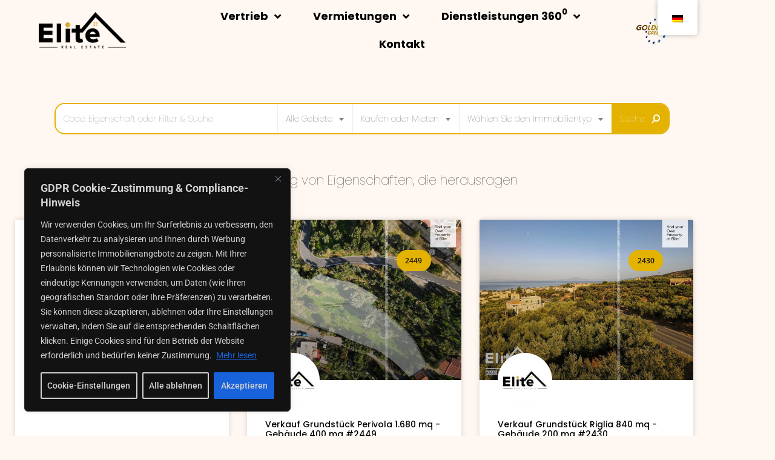

--- FILE ---
content_type: text/html; charset=UTF-8
request_url: https://www.eliterealestate.gr/de/tag/sea-view/
body_size: 39754
content:
<!DOCTYPE html>
<html lang="de-DE" prefix="og: https://ogp.me/ns#">
<head>
<meta charset="UTF-8">
<meta name="viewport" content="width=device-width, initial-scale=1">
<link rel="profile" href="https://gmpg.org/xfn/11">


<!-- Suchmaschinen-Optimierung durch Rank Math PRO - https://rankmath.com/ -->
<title>Archiv Meerblick | Kalamata Immobilienbüro | ELITE</title>
<meta name="robots" content="follow, index, max-snippet:-1, max-video-preview:-1, max-image-preview:large"/>
<link rel="canonical" href="https://www.eliterealestate.gr/de/tag/sea-view/" />
<link rel="next" href="https://www.eliterealestate.gr/de/tag/sea-view/page/2/" />
<meta property="og:locale" content="de_DE" />
<meta property="og:type" content="article" />
<meta property="og:title" content="Archiv Meerblick | Kalamata Immobilienbüro | ELITE" />
<meta property="og:url" content="https://www.eliterealestate.gr/de/tag/sea-view/" />
<meta property="og:site_name" content="Immobilienbüro Kalamata | ELITE" />
<meta property="article:publisher" content="https://www.facebook.com/eliterealestate.gr" />
<meta name="twitter:card" content="summary_large_image" />
<meta name="twitter:title" content="Archiv Meerblick | Kalamata Immobilienbüro | ELITE" />
<meta name="twitter:label1" content="Seiten" />
<meta name="twitter:data1" content="26" />
<script type="application/ld+json" class="rank-math-schema">{
    "@context": "https:\/\/schema.org",
    "@graph": [
        {
            "@type": "Place",
            "@id": "https:\/\/www.eliterealestate.gr\/de\/#place",
            "geo": {
                "@type": "GeoCoordinates",
                "latitude": "37.037308394552014",
                "longitude": " 22.109977590449923"
            },
            "hasMap": "https:\/\/www.google.com\/maps\/search\/?api=1&amp;query=37.037308394552014, 22.109977590449923",
            "address": {
                "@type": "PostalAddress",
                "streetAddress": "\u0391\u03bc\u03b2\u03c1\u03bf\u03c3\u03af\u03bf\u03c5 \u03a6\u03c1\u03b1\u03bd\u03c4\u03b6\u03ae 6",
                "addressLocality": "\u039a\u03b1\u03bb\u03b1\u03bc\u03ac\u03c4\u03b1",
                "addressRegion": "\u0395\u03bb\u03bb\u03ac\u03b4\u03b1",
                "postalCode": "24131",
                "addressCountry": "\u0395\u03bb\u03bb\u03ac\u03b4\u03b1"
            }
        },
        {
            "@type": "RealEstateAgent",
            "@id": "https:\/\/www.eliterealestate.gr\/de\/#organization",
            "name": "Immobilienmakler Kalamata | Elite Real Estate",
            "url": "https:\/\/www.eliterealestate.gr",
            "sameAs": [
                "https:\/\/www.facebook.com\/eliterealestate.gr"
            ],
            "email": "kalamata@eliterealestate.gr",
            "address": {
                "@type": "PostalAddress",
                "streetAddress": "\u0391\u03bc\u03b2\u03c1\u03bf\u03c3\u03af\u03bf\u03c5 \u03a6\u03c1\u03b1\u03bd\u03c4\u03b6\u03ae 6",
                "addressLocality": "\u039a\u03b1\u03bb\u03b1\u03bc\u03ac\u03c4\u03b1",
                "addressRegion": "\u0395\u03bb\u03bb\u03ac\u03b4\u03b1",
                "postalCode": "24131",
                "addressCountry": "\u0395\u03bb\u03bb\u03ac\u03b4\u03b1"
            },
            "logo": {
                "@type": "ImageObject",
                "@id": "https:\/\/www.eliterealestate.gr\/de\/#logo",
                "url": "https:\/\/www.eliterealestate.gr\/wp-content\/uploads\/2020\/12\/Elite-jpeg.jpg",
                "contentUrl": "https:\/\/www.eliterealestate.gr\/wp-content\/uploads\/2020\/12\/Elite-jpeg.jpg",
                "caption": "\u039c\u03b5\u03c3\u03b9\u03c4\u03b9\u03ba\u03cc \u03b3\u03c1\u03b1\u03c6\u03b5\u03af\u03bf \u039a\u03b1\u03bb\u03b1\u03bc\u03ac\u03c4\u03b1\u03c2 | ELITE",
                "inLanguage": "de",
                "width": "585",
                "height": "242"
            },
            "priceRange": "$$",
            "openingHours": [
                "Monday,Tuesday,Wednesday,Thursday,Friday 08:30-19:00"
            ],
            "description": "ELITE Real Estate - Real Estate in Kalamata mit einer kontinuierlichen Karriere im Immobiliensektor als eines der dynamischsten B\u00fcros f\u00fcr Immobilienberatungsdienste in Messinia, befindet sich in einem zentralen Punkt der Stadt in der Amvrosiou Frantzis 6, in Kalamata.\r\n\r\nUnser Netzwerk besteht aus f\u00fchrenden Websites mit Immobilienangeboten in Griechenland und im Ausland. Insgesamt bewerben wir unsere exklusiven Immobilien auf \u00fcber 63 Kleinanzeigen-Websites in 45 L\u00e4ndern und 40 Sprachen.\r\n\r\nJede Immobilie unserer Kunden wird methodisch auf Websites und Apps in unserem Netzwerk beworben.\r\n\r\nAuf unseren Netzwerk-Websites bieten wir Immobilien in 40 Sprachen an, damit die Nutzer in diesen L\u00e4ndern die Merkmale Ihrer Immobilien in ihrer eigenen Sprache lesen k\u00f6nnen.",
            "legalName": "ELITE REAL ESTATE \u039f.\u0395",
            "location": {
                "@id": "https:\/\/www.eliterealestate.gr\/de\/#place"
            },
            "image": {
                "@id": "https:\/\/www.eliterealestate.gr\/de\/#logo"
            },
            "telephone": "+302721028928"
        },
        {
            "@type": "WebSite",
            "@id": "https:\/\/www.eliterealestate.gr\/de\/#website",
            "url": "https:\/\/www.eliterealestate.gr\/de",
            "name": "Immobilienb\u00fcro Kalamata | ELITE",
            "alternateName": "ELITE REAL ESTATE",
            "publisher": {
                "@id": "https:\/\/www.eliterealestate.gr\/de\/#organization"
            },
            "inLanguage": "de"
        },
        {
            "@type": "BreadcrumbList",
            "@id": "https:\/\/www.eliterealestate.gr\/de\/tag\/sea-view\/#breadcrumb",
            "itemListElement": [
                {
                    "@type": "ListItem",
                    "position": "1",
                    "item": {
                        "@id": "https:\/\/www.eliterealestate.gr",
                        "name": "Startseite"
                    }
                },
                {
                    "@type": "ListItem",
                    "position": "2",
                    "item": {
                        "@id": "https:\/\/www.eliterealestate.gr\/de\/tag\/sea-view\/",
                        "name": "Meerblick"
                    }
                }
            ]
        },
        {
            "@type": "CollectionPage",
            "@id": "https:\/\/www.eliterealestate.gr\/de\/tag\/sea-view\/#webpage",
            "url": "https:\/\/www.eliterealestate.gr\/de\/tag\/sea-view\/",
            "name": "Archiv Meerblick | Kalamata Immobilienb\u00fcro | ELITE",
            "isPartOf": {
                "@id": "https:\/\/www.eliterealestate.gr\/de\/#website"
            },
            "inLanguage": "de",
            "breadcrumb": {
                "@id": "https:\/\/www.eliterealestate.gr\/de\/tag\/sea-view\/#breadcrumb"
            }
        }
    ]
}</script>
<!-- /Rank Math WordPress SEO Plugin -->

<link rel="alternate" type="application/rss+xml" title="Μεσιτικό γραφείο Καλαμάτας | ELITE &raquo; Feed" href="https://www.eliterealestate.gr/de/feed/" />
<link rel="alternate" type="application/rss+xml" title="Μεσιτικό γραφείο Καλαμάτας | ELITE &raquo; Kommentar-Feed" href="https://www.eliterealestate.gr/de/comments/feed/" />
<link rel="alternate" type="application/rss+xml" title="Μεσιτικό γραφείο Καλαμάτας | ELITE &raquo; Sea View Schlagwort-Feed" href="https://www.eliterealestate.gr/de/tag/sea-view/feed/" />
<style id='wp-img-auto-sizes-contain-inline-css'>
img:is([sizes=auto i],[sizes^="auto," i]){contain-intrinsic-size:3000px 1500px}
/*# sourceURL=wp-img-auto-sizes-contain-inline-css */
</style>
<link rel='stylesheet' id='astra-theme-css-css' href='https://www.eliterealestate.gr/wp-content/themes/eliterealestate/assets/css/minified/style.min.css?ver=2.6.1' media='all' />
<style id='astra-theme-css-inline-css'>
html{font-size:93.75%;}a,.page-title{color:#0274be;}a:hover,a:focus{color:#3a3a3a;}body,button,input,select,textarea,.ast-button,.ast-custom-button{font-family:-apple-system,BlinkMacSystemFont,Segoe UI,Roboto,Oxygen-Sans,Ubuntu,Cantarell,Helvetica Neue,sans-serif;font-weight:inherit;font-size:15px;font-size:1rem;}blockquote{color:#000000;}.site-title{font-size:35px;font-size:2.3333333333333rem;}.ast-archive-description .ast-archive-title{font-size:40px;font-size:2.6666666666667rem;}.site-header .site-description{font-size:15px;font-size:1rem;}.entry-title{font-size:40px;font-size:2.6666666666667rem;}.comment-reply-title{font-size:24px;font-size:1.6rem;}.ast-comment-list #cancel-comment-reply-link{font-size:15px;font-size:1rem;}h1,.entry-content h1{font-size:40px;font-size:2.6666666666667rem;}h2,.entry-content h2{font-size:30px;font-size:2rem;}h3,.entry-content h3{font-size:25px;font-size:1.6666666666667rem;}h4,.entry-content h4{font-size:20px;font-size:1.3333333333333rem;}h5,.entry-content h5{font-size:18px;font-size:1.2rem;}h6,.entry-content h6{font-size:15px;font-size:1rem;}.ast-single-post .entry-title,.page-title{font-size:30px;font-size:2rem;}#secondary,#secondary button,#secondary input,#secondary select,#secondary textarea{font-size:15px;font-size:1rem;}::selection{background-color:#0274be;color:#ffffff;}body,h1,.entry-title a,.entry-content h1,h2,.entry-content h2,h3,.entry-content h3,h4,.entry-content h4,h5,.entry-content h5,h6,.entry-content h6,.wc-block-grid__product-title{color:#3a3a3a;}.tagcloud a:hover,.tagcloud a:focus,.tagcloud a.current-item{color:#ffffff;border-color:#0274be;background-color:#0274be;}.main-header-menu .menu-link,.ast-header-custom-item a{color:#3a3a3a;}.main-header-menu .menu-item:hover > .menu-link,.main-header-menu .menu-item:hover > .ast-menu-toggle,.main-header-menu .ast-masthead-custom-menu-items a:hover,.main-header-menu .menu-item.focus > .menu-link,.main-header-menu .menu-item.focus > .ast-menu-toggle,.main-header-menu .current-menu-item > .menu-link,.main-header-menu .current-menu-ancestor > .menu-link,.main-header-menu .current-menu-item > .ast-menu-toggle,.main-header-menu .current-menu-ancestor > .ast-menu-toggle{color:#0274be;}input:focus,input[type="text"]:focus,input[type="email"]:focus,input[type="url"]:focus,input[type="password"]:focus,input[type="reset"]:focus,input[type="search"]:focus,textarea:focus{border-color:#0274be;}input[type="radio"]:checked,input[type=reset],input[type="checkbox"]:checked,input[type="checkbox"]:hover:checked,input[type="checkbox"]:focus:checked,input[type=range]::-webkit-slider-thumb{border-color:#0274be;background-color:#0274be;box-shadow:none;}.site-footer a:hover + .post-count,.site-footer a:focus + .post-count{background:#0274be;border-color:#0274be;}.footer-adv .footer-adv-overlay{border-top-style:solid;border-top-color:#7a7a7a;}.ast-comment-meta{line-height:1.666666667;font-size:12px;font-size:0.8rem;}.single .nav-links .nav-previous,.single .nav-links .nav-next,.single .ast-author-details .author-title,.ast-comment-meta{color:#0274be;}.entry-meta,.entry-meta *{line-height:1.45;color:#0274be;}.entry-meta a:hover,.entry-meta a:hover *,.entry-meta a:focus,.entry-meta a:focus *{color:#3a3a3a;}.ast-404-layout-1 .ast-404-text{font-size:200px;font-size:13.333333333333rem;}.widget-title{font-size:21px;font-size:1.4rem;color:#3a3a3a;}#cat option,.secondary .calendar_wrap thead a,.secondary .calendar_wrap thead a:visited{color:#0274be;}.secondary .calendar_wrap #today,.ast-progress-val span{background:#0274be;}.secondary a:hover + .post-count,.secondary a:focus + .post-count{background:#0274be;border-color:#0274be;}.calendar_wrap #today > a{color:#ffffff;}.ast-pagination a,.page-links .page-link,.single .post-navigation a{color:#0274be;}.ast-pagination a:hover,.ast-pagination a:focus,.ast-pagination > span:hover:not(.dots),.ast-pagination > span.current,.page-links > .page-link,.page-links .page-link:hover,.post-navigation a:hover{color:#3a3a3a;}.ast-header-break-point .ast-mobile-menu-buttons-minimal.menu-toggle{background:transparent;color:#0274be;}.ast-header-break-point .ast-mobile-menu-buttons-outline.menu-toggle{background:transparent;border:1px solid #0274be;color:#0274be;}.ast-header-break-point .ast-mobile-menu-buttons-fill.menu-toggle{background:#0274be;}.wp-block-buttons.aligncenter{justify-content:center;}@media (min-width:1200px){.ast-separate-container.ast-right-sidebar .entry-content .wp-block-image.alignfull,.ast-separate-container.ast-left-sidebar .entry-content .wp-block-image.alignfull,.ast-separate-container.ast-right-sidebar .entry-content .wp-block-cover.alignfull,.ast-separate-container.ast-left-sidebar .entry-content .wp-block-cover.alignfull{margin-left:-6.67em;margin-right:-6.67em;max-width:unset;width:unset;}.ast-separate-container.ast-right-sidebar .entry-content .wp-block-image.alignwide,.ast-separate-container.ast-left-sidebar .entry-content .wp-block-image.alignwide,.ast-separate-container.ast-right-sidebar .entry-content .wp-block-cover.alignwide,.ast-separate-container.ast-left-sidebar .entry-content .wp-block-cover.alignwide{margin-left:-20px;margin-right:-20px;max-width:unset;width:unset;}.wp-block-group .has-background{padding:20px;}}@media (min-width:1200px){.ast-separate-container.ast-right-sidebar .entry-content .wp-block-group.alignwide,.ast-separate-container.ast-left-sidebar .entry-content .wp-block-group.alignwide,.ast-separate-container.ast-right-sidebar .entry-content .wp-block-cover.alignwide,.ast-separate-container.ast-left-sidebar .entry-content .wp-block-cover.alignwide,.ast-no-sidebar.ast-separate-container .entry-content .wp-block-group.alignwide,.ast-no-sidebar.ast-separate-container .entry-content .wp-block-cover.alignwide{margin-left:-20px;margin-right:-20px;padding-left:20px;padding-right:20px;}.ast-separate-container.ast-right-sidebar .entry-content .wp-block-group.alignfull,.ast-separate-container.ast-left-sidebar .entry-content .wp-block-group.alignfull,.ast-no-sidebar.ast-separate-container .entry-content .wp-block-group.alignfull,.ast-separate-container.ast-right-sidebar .entry-content .wp-block-cover.alignfull,.ast-separate-container.ast-left-sidebar .entry-content .wp-block-cover.alignfull,.ast-no-sidebar.ast-separate-container .entry-content .wp-block-cover.alignfull{margin-left:-6.67em;margin-right:-6.67em;padding-left:6.67em;padding-right:6.67em;}.ast-plain-container.ast-right-sidebar .entry-content .wp-block-group.alignwide,.ast-plain-container.ast-left-sidebar .entry-content .wp-block-group.alignwide,.ast-plain-container.ast-right-sidebar .entry-content .wp-block-group.alignfull,.ast-plain-container.ast-left-sidebar .entry-content .wp-block-group.alignfull{padding-left:20px;padding-right:20px;}.ast-plain-container.ast-no-sidebar .entry-content .alignwide .wp-block-group__inner-container,.ast-plain-container.ast-no-sidebar .entry-content .alignfull .wp-block-group__inner-container,.ast-plain-container.ast-no-sidebar .entry-content .alignwide .wp-block-cover__inner-container,.ast-plain-container.ast-no-sidebar .entry-content .alignfull .wp-block-cover__inner-container{max-width:1240px;margin-left:auto;margin-right:auto;padding-left:20px;padding-right:20px;}.ast-plain-container.ast-no-sidebar .entry-content .alignwide .wp-block-cover__inner-container,.ast-plain-container.ast-no-sidebar .entry-content .alignfull .wp-block-cover__inner-container{width:1240px;}.ast-page-builder-template.ast-no-sidebar .entry-content .wp-block-group.alignwide,.ast-page-builder-template.ast-no-sidebar .entry-content .wp-block-group.alignfull{margin-left:0;margin-right:0;}.wp-block-cover-image.alignwide .wp-block-cover__inner-container,.wp-block-cover.alignwide .wp-block-cover__inner-container,.wp-block-cover-image.alignfull .wp-block-cover__inner-container,.wp-block-cover.alignfull .wp-block-cover__inner-container{width:100%;}.ast-page-builder-template.ast-no-sidebar .entry-content .wp-block-cover.alignwide,.ast-page-builder-template.ast-left-sidebar .entry-content .wp-block-cover.alignwide,.ast-page-builder-template.ast-right-sidebar .entry-content .wp-block-cover.alignwide,.ast-page-builder-template.ast-no-sidebar .entry-content .wp-block-cover.alignfull,.ast-page-builder-template.ast-left-sidebar .entry-content .wp-block-cover.alignfull,.ast-page-builder-template.ast-right-sidebar .entry-content .wp-block-cover.alignful{padding-right:0;padding-left:0;}}.wp-block-columns{margin-bottom:unset;}.wp-block-image.size-full{margin:2rem 0;}.wp-block-separator.has-background{padding:0;}.wp-block-gallery{margin-bottom:1.6em;}.wp-block-group{padding-top:4em;padding-bottom:4em;}.wp-block-group__inner-container .wp-block-columns:last-child,.wp-block-group__inner-container :last-child,.wp-block-table table{margin-bottom:0;}.blocks-gallery-grid{width:100%;}.wp-block-navigation-link__content{padding:5px 0;}.wp-block-group .wp-block-group .has-text-align-center,.wp-block-group .wp-block-column .has-text-align-center{max-width:100%;}.has-text-align-center{margin:0 auto;}@media (min-width:1200px){.wp-block-cover__inner-container,.alignwide .wp-block-group__inner-container,.alignfull .wp-block-group__inner-container{max-width:1200px;margin:0 auto;}.wp-block-group.alignnone,.wp-block-group.aligncenter,.wp-block-group.alignleft,.wp-block-group.alignright,.wp-block-group.alignwide,.wp-block-columns.alignwide{margin:2rem 0 1rem 0;}}@media (max-width:1200px){.wp-block-group{padding:3em;}.wp-block-group .wp-block-group{padding:1.5em;}.wp-block-columns,.wp-block-column{margin:1rem 0;}}@media (min-width:921px){.wp-block-columns .wp-block-group{padding:2em;}}@media (max-width:544px){.wp-block-cover-image .wp-block-cover__inner-container,.wp-block-cover .wp-block-cover__inner-container{width:unset;}.wp-block-cover,.wp-block-cover-image{padding:2em 0;}.wp-block-group,.wp-block-cover{padding:2em;}.wp-block-media-text__media img,.wp-block-media-text__media video{width:unset;max-width:100%;}.wp-block-media-text.has-background .wp-block-media-text__content{padding:1em;}}@media (min-width:544px){.entry-content .wp-block-media-text.has-media-on-the-right .wp-block-media-text__content{padding:0 8% 0 0;}.entry-content .wp-block-media-text .wp-block-media-text__content{padding:0 0 0 8%;}.ast-plain-container .site-content .entry-content .has-custom-content-position.is-position-bottom-left > *,.ast-plain-container .site-content .entry-content .has-custom-content-position.is-position-bottom-right > *,.ast-plain-container .site-content .entry-content .has-custom-content-position.is-position-top-left > *,.ast-plain-container .site-content .entry-content .has-custom-content-position.is-position-top-right > *,.ast-plain-container .site-content .entry-content .has-custom-content-position.is-position-center-right > *,.ast-plain-container .site-content .entry-content .has-custom-content-position.is-position-center-left > *{margin:0;}}@media (max-width:544px){.entry-content .wp-block-media-text .wp-block-media-text__content{padding:8% 0;}.wp-block-media-text .wp-block-media-text__media img{width:auto;max-width:100%;}}@media (max-width:921px){#secondary.secondary{padding-top:0;}.ast-separate-container .ast-article-post,.ast-separate-container .ast-article-single{padding:1.5em 2.14em;}.ast-separate-container #primary,.ast-separate-container #secondary{padding:1.5em 0;}.ast-separate-container.ast-right-sidebar #secondary{padding-left:1em;padding-right:1em;}.ast-separate-container.ast-two-container #secondary{padding-left:0;padding-right:0;}.ast-page-builder-template .entry-header #secondary{margin-top:1.5em;}.ast-page-builder-template #secondary{margin-top:1.5em;}#primary,#secondary{padding:1.5em 0;margin:0;}.ast-left-sidebar #content > .ast-container{display:flex;flex-direction:column-reverse;width:100%;}.ast-author-box img.avatar{margin:20px 0 0 0;}.ast-pagination{padding-top:1.5em;text-align:center;}.ast-pagination .next.page-numbers{display:inherit;float:none;}}@media (max-width:921px){.ast-page-builder-template.ast-left-sidebar #secondary{padding-right:20px;}.ast-page-builder-template.ast-right-sidebar #secondary{padding-left:20px;}.ast-right-sidebar #primary{padding-right:0;}.ast-right-sidebar #secondary{padding-left:0;}.ast-left-sidebar #primary{padding-left:0;}.ast-left-sidebar #secondary{padding-right:0;}.ast-pagination .prev.page-numbers{padding-left:.5em;}.ast-pagination .next.page-numbers{padding-right:.5em;}}@media (min-width:922px){.ast-separate-container.ast-right-sidebar #primary,.ast-separate-container.ast-left-sidebar #primary{border:0;}.ast-separate-container.ast-right-sidebar #secondary,.ast-separate-container.ast-left-sidebar #secondary{border:0;margin-left:auto;margin-right:auto;}.ast-separate-container.ast-two-container #secondary .widget:last-child{margin-bottom:0;}.ast-separate-container .ast-comment-list li .comment-respond{padding-left:2.66666em;padding-right:2.66666em;}.ast-author-box{-js-display:flex;display:flex;}.ast-author-bio{flex:1;}.error404.ast-separate-container #primary,.search-no-results.ast-separate-container #primary{margin-bottom:4em;}}@media (min-width:922px){.ast-right-sidebar #primary{border-right:1px solid #eee;}.ast-right-sidebar #secondary{border-left:1px solid #eee;margin-left:-1px;}.ast-left-sidebar #primary{border-left:1px solid #eee;}.ast-left-sidebar #secondary{border-right:1px solid #eee;margin-right:-1px;}.ast-separate-container.ast-two-container.ast-right-sidebar #secondary{padding-left:30px;padding-right:0;}.ast-separate-container.ast-two-container.ast-left-sidebar #secondary{padding-right:30px;padding-left:0;}}.wp-block-button .wp-block-button__link,{color:#ffffff;}.wp-block-button .wp-block-button__link{border-style:solid;border-top-width:0;border-right-width:0;border-left-width:0;border-bottom-width:0;border-color:#0274be;background-color:#0274be;color:#ffffff;font-family:inherit;font-weight:inherit;line-height:1;border-radius:2px;padding-top:10px;padding-right:40px;padding-bottom:10px;padding-left:40px;}.wp-block-button .wp-block-button__link:hover,.wp-block-button .wp-block-button__link:focus{color:#ffffff;background-color:#3a3a3a;border-color:#3a3a3a;}.menu-toggle,button,.ast-button,.ast-custom-button,.button,input#submit,input[type="button"],input[type="submit"],input[type="reset"]{border-style:solid;border-top-width:0;border-right-width:0;border-left-width:0;border-bottom-width:0;color:#ffffff;border-color:#0274be;background-color:#0274be;border-radius:2px;padding-top:10px;padding-right:40px;padding-bottom:10px;padding-left:40px;font-family:inherit;font-weight:inherit;line-height:1;}button:focus,.menu-toggle:hover,button:hover,.ast-button:hover,.button:hover,input[type=reset]:hover,input[type=reset]:focus,input#submit:hover,input#submit:focus,input[type="button"]:hover,input[type="button"]:focus,input[type="submit"]:hover,input[type="submit"]:focus{color:#ffffff;background-color:#3a3a3a;border-color:#3a3a3a;}@media (min-width:921px){.ast-container{max-width:100%;}}@media (min-width:544px){.ast-container{max-width:100%;}}@media (max-width:544px){.ast-separate-container .ast-article-post,.ast-separate-container .ast-article-single{padding:1.5em 1em;}.ast-separate-container #content .ast-container{padding-left:0.54em;padding-right:0.54em;}.ast-separate-container #secondary{padding-top:0;}.ast-separate-container.ast-two-container #secondary .widget{margin-bottom:1.5em;padding-left:1em;padding-right:1em;}.ast-separate-container .comments-count-wrapper{padding:1.5em 1em;}.ast-separate-container .ast-comment-list li.depth-1{padding:1.5em 1em;margin-bottom:1.5em;}.ast-separate-container .ast-comment-list .bypostauthor{padding:.5em;}.ast-separate-container .ast-archive-description{padding:1.5em 1em;}.ast-search-menu-icon.ast-dropdown-active .search-field{width:170px;}.ast-separate-container .comment-respond{padding:1.5em 1em;}}@media (max-width:544px){.ast-comment-list .children{margin-left:0.66666em;}.ast-separate-container .ast-comment-list .bypostauthor li{padding:0 0 0 .5em;}}@media (max-width:921px){.ast-mobile-header-stack .main-header-bar .ast-search-menu-icon{display:inline-block;}.ast-header-break-point.ast-header-custom-item-outside .ast-mobile-header-stack .main-header-bar .ast-search-icon{margin:0;}.ast-comment-avatar-wrap img{max-width:2.5em;}.comments-area{margin-top:1.5em;}.ast-separate-container .comments-count-wrapper{padding:2em 2.14em;}.ast-separate-container .ast-comment-list li.depth-1{padding:1.5em 2.14em;}.ast-separate-container .comment-respond{padding:2em 2.14em;}}@media (max-width:921px){.ast-header-break-point .main-header-bar .ast-search-menu-icon.slide-search .search-form{right:0;}.ast-header-break-point .ast-mobile-header-stack .main-header-bar .ast-search-menu-icon.slide-search .search-form{right:-1em;}.ast-comment-avatar-wrap{margin-right:0.5em;}}@media (min-width:545px){.ast-page-builder-template .comments-area,.single.ast-page-builder-template .entry-header,.single.ast-page-builder-template .post-navigation{max-width:1240px;margin-left:auto;margin-right:auto;}}@media (max-width:921px){.ast-archive-description .ast-archive-title{font-size:40px;}.entry-title{font-size:30px;}h1,.entry-content h1{font-size:30px;}h2,.entry-content h2{font-size:25px;}h3,.entry-content h3{font-size:20px;}.ast-single-post .entry-title,.page-title{font-size:30px;}}@media (max-width:544px){.ast-archive-description .ast-archive-title{font-size:40px;}.entry-title{font-size:30px;}h1,.entry-content h1{font-size:30px;}h2,.entry-content h2{font-size:25px;}h3,.entry-content h3{font-size:20px;}.ast-single-post .entry-title,.page-title{font-size:30px;}}@media (max-width:921px){html{font-size:85.5%;}}@media (max-width:544px){html{font-size:85.5%;}}@media (min-width:922px){.ast-container{max-width:1240px;}}@font-face {font-family: "Astra";src: url(https://www.eliterealestate.gr/wp-content/themes/eliterealestate/assets/fonts/astra.woff) format("woff"),url(https://www.eliterealestate.gr/wp-content/themes/eliterealestate/assets/fonts/astra.ttf) format("truetype"),url(https://www.eliterealestate.gr/wp-content/themes/eliterealestate/assets/fonts/astra.svg#astra) format("svg");font-weight: normal;font-style: normal;font-display: fallback;}@media (max-width:921px) {.main-header-bar .main-header-bar-navigation{display:none;}}.ast-desktop .main-header-menu.submenu-with-border .sub-menu,.ast-desktop .main-header-menu.submenu-with-border .astra-full-megamenu-wrapper{border-color:#0274be;}.ast-desktop .main-header-menu.submenu-with-border .sub-menu{border-top-width:2px;border-right-width:0px;border-left-width:0px;border-bottom-width:0px;border-style:solid;}.ast-desktop .main-header-menu.submenu-with-border .sub-menu .sub-menu{top:-2px;}.ast-desktop .main-header-menu.submenu-with-border .sub-menu .menu-link,.ast-desktop .main-header-menu.submenu-with-border .children .menu-link{border-bottom-width:0px;border-style:solid;border-color:#eaeaea;}@media (min-width:922px){.main-header-menu .sub-menu .menu-item.ast-left-align-sub-menu:hover > .sub-menu,.main-header-menu .sub-menu .menu-item.ast-left-align-sub-menu.focus > .sub-menu{margin-left:-0px;}}.ast-small-footer{border-top-style:solid;border-top-width:1px;border-top-color:#7a7a7a;}.ast-small-footer-wrap{text-align:center;}@media (max-width:920px){.ast-404-layout-1 .ast-404-text{font-size:100px;font-size:6.6666666666667rem;}}.ast-breadcrumbs .trail-browse,.ast-breadcrumbs .trail-items,.ast-breadcrumbs .trail-items li{display:inline-block;margin:0;padding:0;border:none;background:inherit;text-indent:0;}.ast-breadcrumbs .trail-browse{font-size:inherit;font-style:inherit;font-weight:inherit;color:inherit;}.ast-breadcrumbs .trail-items{list-style:none;}.trail-items li::after{padding:0 0.3em;content:"\00bb";}.trail-items li:last-of-type::after{display:none;}.ast-header-break-point .main-header-bar{border-bottom-width:1px;}@media (min-width:922px){.main-header-bar{border-bottom-width:1px;}}.ast-safari-browser-less-than-11 .main-header-menu .menu-item, .ast-safari-browser-less-than-11 .main-header-bar .ast-masthead-custom-menu-items{display:block;}.main-header-menu .menu-item, .main-header-bar .ast-masthead-custom-menu-items{-js-display:flex;display:flex;-webkit-box-pack:center;-webkit-justify-content:center;-moz-box-pack:center;-ms-flex-pack:center;justify-content:center;-webkit-box-orient:vertical;-webkit-box-direction:normal;-webkit-flex-direction:column;-moz-box-orient:vertical;-moz-box-direction:normal;-ms-flex-direction:column;flex-direction:column;}.main-header-menu > .menu-item > .menu-link{height:100%;-webkit-box-align:center;-webkit-align-items:center;-moz-box-align:center;-ms-flex-align:center;align-items:center;-js-display:flex;display:flex;}.ast-primary-menu-disabled .main-header-bar .ast-masthead-custom-menu-items{flex:unset;}
/*# sourceURL=astra-theme-css-inline-css */
</style>
<link rel='stylesheet' id='astra-menu-animation-css' href='https://www.eliterealestate.gr/wp-content/themes/eliterealestate/assets/css/minified/menu-animation.min.css?ver=2.6.1' media='all' />
<style id='wp-emoji-styles-inline-css'>

	img.wp-smiley, img.emoji {
		display: inline !important;
		border: none !important;
		box-shadow: none !important;
		height: 1em !important;
		width: 1em !important;
		margin: 0 0.07em !important;
		vertical-align: -0.1em !important;
		background: none !important;
		padding: 0 !important;
	}
/*# sourceURL=wp-emoji-styles-inline-css */
</style>
<style id='classic-theme-styles-inline-css'>
/*! This file is auto-generated */
.wp-block-button__link{color:#fff;background-color:#32373c;border-radius:9999px;box-shadow:none;text-decoration:none;padding:calc(.667em + 2px) calc(1.333em + 2px);font-size:1.125em}.wp-block-file__button{background:#32373c;color:#fff;text-decoration:none}
/*# sourceURL=/wp-includes/css/classic-themes.min.css */
</style>
<style id='b3dviewer-modelviewer-style-inline-css'>
.b3dviewer-wrapper{height:100%;max-width:100%;min-width:150px;width:100%}.b3dviewer-wrapper:fullscreen{background:#fff}.b3dviewer .activate_ar{background-color:#fff;border:none;border-radius:4px;position:absolute;right:16px;top:16px}.b3dviewer aligncenter{text-align:left}.b3dviewer-wrapper model-viewer{height:100%;position:relative;width:100%}.b3dviewer-wrapper .slider{bottom:16px;overflow:hidden;position:absolute;text-align:center;width:-moz-fit-content;width:fit-content}.b3dviewer-wrapper *{box-sizing:border-box}.b3dviewer-wrapper .slides{display:flex;overflow-x:auto;scroll-behavior:smooth;scroll-snap-type:x mandatory;-webkit-overflow-scrolling:touch;margin-left:10px;overflow-y:hidden}.modelThumbs .selected,.slides .slide.selected{border:2px solid #b3b3b3}.slideController{align-items:center;display:flex;justify-content:space-between;position:absolute;top:50%;width:100%}.slideController .arrow-left,.slideController .arrow-right{cursor:pointer}.slideController .arrow-left.disabled,.slideController .arrow-right.disabled{cursor:not-allowed;opacity:.3}.slides .slide{background-color:#fff;background-position:50%;background-repeat:no-repeat;background-size:contain;border:none;border-radius:5px;cursor:pointer;display:flex;flex-shrink:0;height:90px;margin-right:10px;padding:5px;scroll-snap-align:start;width:90px}@media(max-width:576px){.slides .slide{height:60px;width:60px}}.slides .slide-number{background:#ebebeb;text-align:center}.slides .slide-number span{color:#666;font-size:65px;margin:auto;text-align:center}.b3dviewer-wrapper .slide img{border-radius:5px;width:100%}.b3dviewer-wrapper .slide img,.modelViewerBlock .woocommerce .bp_model_parent.b3dviewer-wrapper img,.woocommerce div.product div.images img{height:100%;-o-object-fit:cover;object-fit:cover}.bp_model_parent{max-width:100%}.bp_model_parent .DMC canvas{pointer-events:none}.bp_model_parent:fullscreen{height:100vh}.bp_model_parent:fullscreen .online_3d_viewer{height:100vh!important;width:100vw!important}.online_3d_viewer{align-items:center;display:flex;flex-direction:column;justify-content:center;max-width:100%}.online_3d_viewer div:last-child{text-align:center;vertical-align:center}#openBtn{bottom:10px;box-sizing:border-box;padding:5px;right:10px}#closeBtn,#openBtn{position:absolute;z-index:999999;fill:#333;background:#fff;border-radius:2px;cursor:pointer}#closeBtn{display:none;right:20px;top:10px}.b3dviewer .fullscreen #closeBtn{display:block}.modelViewerBlock,.modelViewerBlock.b3dviewer{max-width:100%}.modelViewerBlock .alignend,.modelViewerBlock .alignright,.modelViewerBlock.b3dviewer .alignend,.modelViewerBlock.b3dviewer .alignright{float:none;margin-left:auto}.modelViewerBlock .aligncenter,.modelViewerBlock.b3dviewer .aligncenter{margin-left:auto;margin-right:auto}.modelViewerBlock .alignleft,.modelViewerBlock .alignstart,.modelViewerBlock.b3dviewer .alignleft,.modelViewerBlock.b3dviewer .alignstart{float:none;margin-right:auto}.modelViewerBlock .fullscreen,.modelViewerBlock.b3dviewer .fullscreen{animation-duration:.5s;animation-name:fullscreen;background:#fff;height:100vh!important;left:0;position:fixed;top:0;width:100vw!important;z-index:99999}.modelViewerBlock #openBtn,.modelViewerBlock.b3dviewer #openBtn{display:none}@media screen and (max-width:768px){.modelViewerBlock #openBtn,.modelViewerBlock.b3dviewer #openBtn{display:block}}.modelViewerBlock .bp_model_parent:fullscreen #openBtn,.modelViewerBlock.b3dviewer .bp_model_parent:fullscreen #openBtn{display:none}.modelViewerBlock .bp_model_parent:fullscreen #closeBtn,.modelViewerBlock.b3dviewer .bp_model_parent:fullscreen #closeBtn{display:block}.modelViewerBlock #default-poster,.modelViewerBlock.b3dviewer #default-poster{background-color:transparent;background-size:cover;border:none;height:100%;outline:none;width:100%}.modelViewerBlock .modelThumbs,.modelViewerBlock.b3dviewer .modelThumbs{display:flex;flex-wrap:wrap;gap:10px;margin-top:10px;max-width:100%}.modelViewerBlock .modelThumbs .thumbsItem,.modelViewerBlock.b3dviewer .modelThumbs .thumbsItem{cursor:pointer;height:80px;width:100px}.b3dviewer-wrapper .select{background:#fff;border-radius:3px;display:inline-block;margin-left:5px;margin-top:5px;padding:5px 12px}.b3dviewer-wrapper .select select{display:inline-block;padding:0 24px 0 8px;width:auto}.percentageWrapper .overlay{background:rgba(51,51,51,.631);height:100%;left:0;position:absolute;top:0;width:100%}.percentageWrapper .percentage{color:#fff;left:50%;position:absolute;top:50%;transform:translate(-50%,-50%)}.b3dviewer .fullscreen model-viewer{height:100%!important}model-viewer.hide_progressbar::part(default-progress-bar){display:none}.woocommerce-page #content .ast-woocommerce-container div.product .b3dviewer_woo_wrapper div.images,.woocommerce-page .b3dviewer_woo_wrapper .b3dviewer.woocommerce,.woocommerce-page .b3dviewer_woo_wrapper .woocommerce-product-gallery.images,.woocommerce-product-gallery.images .b3dviewer.woocommerce{width:100%}.woocommerce #content div.product .product-summary-wrapper div.images:not(.avada-product-gallery){width:48%}.woocommerce #content div.product .owp-product-nav-wrap+div.images{width:52%}div#st-primary-content .product.type-product .woocommerce-product-gallery.images.images{width:44%}.b3dviewer_woo_wrapper{display:flex;flex-direction:column;float:left;width:48%}.woocommerce-page .product .b3dviewer.woocommerce:not(.b3dviewer_woo_wrapper .b3dviewer.woocommerce){float:left;width:48%}#animations{font-size:16px}.b3dviewer-wrapper .select{display:none;margin-right:10px}.b3dviewer-wrapper .select select{margin-left:10px}.fullscreen .online_3d_viewer,.fullscreen canvas{height:100%!important;width:100%!important}.woocommerce-product-gallery.woocommerce-product-gallery--with-images:not(.avada-product-gallery){display:flex;flex-direction:column}.woocommerce #content div.product div.images.avada-product-gallery{display:block!important;float:left;width:500px}.theme-woodmart .woocommerce-product-gallery.woocommerce-product-gallery--with-images{flex-direction:row}.modelViewerBlock #default-poster{pointer-events:none}@media only screen and (min-width:768px){.woocommerce #content .shoptimizer-archive div.product div.images{width:60%}}.bp3dv-model-main{bottom:0;left:0;overflow:hidden;right:0;text-align:center;top:0;-webkit-overflow-scrolling:touch;display:none;opacity:0;outline:0;overflow-x:hidden;overflow-y:auto;transition:opacity .15s linear,z-index .15;z-index:-1}.bp3dv-model-main:target{z-index:99999}.bp3dv-model-main:target,.model-open{height:auto;opacity:1;overflow:hidden;position:fixed}.model-open{display:block;z-index:9999999}.bp3dv-model-inner{display:inline-block;margin:30px auto;max-width:90%;transform:translateY(-25%);transition:transform .3s ease-out;vertical-align:middle;width:900px}.bp3dv-model-wrap{background-clip:padding-box;background-color:#fff;border:1px solid #999;border:1px solid rgba(0,0,0,.2);border-radius:6px;box-shadow:0 3px 9px rgba(0,0,0,.5);box-sizing:border-box;display:block;max-height:calc(100vh - 70px);outline:0;padding:20px;position:relative;text-align:left;width:100%}.bp3dv-model-main:target,.model-open .bp3dv-model-inner{position:relative;transform:translate(0);z-index:9999}.bp3dv-model-main:target,.model-open .bg-overlay{background:rgba(0,0,0,.8);position:fixed;z-index:99}.bg-overlay{background:transparent;bottom:0;height:100vh;left:0;right:0;top:0;transition:background .15s linear;width:100%;z-index:0}.close-btn{color:#fff;cursor:pointer;font-family:none;font-size:30px;font-weight:700;line-height:135%;position:absolute;right:-15px;top:-35px;z-index:99}@media screen and (min-width:800px){.bp3dv-model-main:before{content:"";display:inline-block;height:auto;height:100%;margin-right:0;vertical-align:middle}}@media screen and (max-width:799px){.bp3dv-model-inner{margin-top:45px}}.bp3dv_a_popup_opener{position:relative}.bp3dv_a_popup_opener:before{content:"";cursor:pointer;display:inline-block;height:100%;position:absolute;width:100%;z-index:9999}.bp3dv_play_icon:before{color:#fff;content:"";font-family:FontAwesome;font-size:100px;height:auto;left:50%;opacity:.8;position:absolute;text-shadow:0 0 30px rgba(0,0,0,.5);top:50%;transform:translate(-50%,-50%);-webkit-transform:translate(-50%,-50%);width:auto}.bp3dv_play_icon:before:hover:before{color:#eee}.bp3d_custom_selector_models{height:0;overflow:hidden}.single-product #main-content>.clearfix,.single-product.et_pb_pagebuilder_layout .clearfix>.woocommerce-product-gallery{display:none}.woocommerce-product-gallery .position_top{margin-bottom:10px}.woocommerce-product-gallery .position_bottom{margin-top:10px}.type-product.product .product-summary-wrapper .product-modal-wrap .woocommerce-product-gallery.images{display:block}.modelViewerBlock .view_3d,.modelViewerBlock .view_img{display:none}.modelViewerBlock .position-bottom-left,.modelViewerBlock .position-bottom-right,.modelViewerBlock .position-top-left,.modelViewerBlock .position-top-right{display:flex;flex-direction:column;gap:10px;position:absolute}.modelViewerBlock .position-bottom-left{bottom:10px;left:10px}.modelViewerBlock .position-bottom-right{bottom:10px;right:10px}.modelViewerBlock .position-top-right{right:10px;top:10px}.modelViewerBlock .position-top-left{left:10px;top:10px}.modelViewerBlock .fullscreen-close{display:none}.modelViewerBlock .b3dviewer-wrapper.fullscreen .fullscreen-close{display:block}.modelViewerBlock .bp_model_parent:fullscreen .fullscreen-close{display:block}.modelViewerBlock .bp_model_parent:fullscreen .fullscreen-open{display:none}.modelViewerBlock .control-btn{background:#fff;border:1px solid #e8e8e8;border-radius:5px;box-sizing:border-box;cursor:pointer;height:35px;padding:4px;width:35px;z-index:999}.modelViewerBlock .ar-qrcode{display:flex}.modelViewerBlock .ar-qrcode .qr-content{align-items:center;background:#fff;border:1px solid #e8e8e8;border-radius:5px;bottom:0;box-sizing:border-box;display:none;flex-direction:column;font-size:12px;justify-content:center;left:45px;overflow:hidden;padding-top:10px;position:absolute;text-align:center;transition:all .3s ease-in-out;width:145px;z-index:999}.modelViewerBlock .ar-qrcode .qr-content p{line-height:normal;margin:0 10px}.modelViewerBlock .ar-qrcode .close{display:none}.modelViewerBlock .ar-qrcode.active .qr-content{display:flex;width:100px}.modelViewerBlock .ar-qrcode.active .ar-qr-opener{display:none}.modelViewerBlock .ar-qrcode.active .close{display:block}.modelViewerBlock .hotspot{background-color:#fff;border:none;border-radius:10px;box-sizing:border-box;display:block;height:20px;padding:0;pointer-events:none;width:20px}.modelViewerBlock .view-button{background:#fff;border:none;border-radius:4px;box-shadow:0 2px 4px rgba(0,0,0,.25);box-sizing:border-box;color:rgba(0,0,0,.8);display:block;font-family:Futura,Helvetica Neue,sans-serif;font-size:12px;font-weight:700;max-width:128px;outline:none;overflow-wrap:break-word;padding:10px;position:absolute;transform:translate3d(-50%,-50%,0);width:-moz-max-content;width:max-content}.modelViewerBlock .annotation{background-color:#fff;border:1px solid #e8e8e8;border-radius:10px;color:#222;max-width:-moz-max-content;max-width:max-content;padding:6px 9px;position:absolute;transform:translate(10px,10px);white-space:pre-wrap;width:200px}.modelViewerBlock .style-1.view-button{height:-moz-max-content;height:max-content;padding:6px 9px;width:-moz-max-content;width:max-content}.modelViewerBlock .style-2 .annotation{left:10px;top:22px}.modelViewerBlock .style-2.view-button{border-radius:50px;padding:6px 9px}.modelViewerBlock .style-3 .annotation,.modelViewerBlock .style-4 .annotation{display:none;left:10px;top:20px}.modelViewerBlock .style-3.view-button,.modelViewerBlock .style-4.view-button{border-radius:50px;padding:6px 9px}.modelViewerBlock .style-3.view-button:hover .annotation,.modelViewerBlock .style-4.view-button:hover .annotation{display:block}.modelViewerBlock .style-4.view-button{background-color:transparent;padding:0}.modelViewerBlock .style-4 .hotspot-icon{background:#fff;border-radius:50px;height:24px;width:24px}.productListItem{background:hsla(0,0%,87%,.118);height:100%;left:0;overflow:hidden;position:absolute;top:0;width:100%;z-index:1}.productListItem .b3dviewer-wrapper{visibility:hidden}.productListItem .cameraBtn{display:none}.productListItem .view_3d,.productListItem .view_img{bottom:10px;position:absolute;right:10px}.productListItem .view_img{right:10px;top:10px}.productListItem .view_3d{display:block}.productListItem.active .b3dviewer-wrapper{visibility:visible}.productListItem.active .view_3d{display:none}.productListItem.active .view_img{display:block;z-index:999}.woocommerce div.product div.images .bp3d_slick_model_container img{display:none}#bp3d-viewer-1 .b3dviewer-wrapper.fullscreen{height:100vh;left:0;overflow:hidden;position:fixed;top:0;width:100vw;z-index:999}@media screen and (max-width:768px){.bluePlaylist{height:auto!important;max-height:-moz-fit-content!important;max-height:fit-content!important}}

/*# sourceURL=https://www.eliterealestate.gr/wp-content/plugins/3d-viewer/build/blocks/3d-viewer/view.css */
</style>
<style id='filebird-block-filebird-gallery-style-inline-css'>
ul.filebird-block-filebird-gallery{margin:auto!important;padding:0!important;width:100%}ul.filebird-block-filebird-gallery.layout-grid{display:grid;grid-gap:20px;align-items:stretch;grid-template-columns:repeat(var(--columns),1fr);justify-items:stretch}ul.filebird-block-filebird-gallery.layout-grid li img{border:1px solid #ccc;box-shadow:2px 2px 6px 0 rgba(0,0,0,.3);height:100%;max-width:100%;-o-object-fit:cover;object-fit:cover;width:100%}ul.filebird-block-filebird-gallery.layout-masonry{-moz-column-count:var(--columns);-moz-column-gap:var(--space);column-gap:var(--space);-moz-column-width:var(--min-width);columns:var(--min-width) var(--columns);display:block;overflow:auto}ul.filebird-block-filebird-gallery.layout-masonry li{margin-bottom:var(--space)}ul.filebird-block-filebird-gallery li{list-style:none}ul.filebird-block-filebird-gallery li figure{height:100%;margin:0;padding:0;position:relative;width:100%}ul.filebird-block-filebird-gallery li figure figcaption{background:linear-gradient(0deg,rgba(0,0,0,.7),rgba(0,0,0,.3) 70%,transparent);bottom:0;box-sizing:border-box;color:#fff;font-size:.8em;margin:0;max-height:100%;overflow:auto;padding:3em .77em .7em;position:absolute;text-align:center;width:100%;z-index:2}ul.filebird-block-filebird-gallery li figure figcaption a{color:inherit}.fb-block-hover-animation-zoomIn figure{overflow:hidden}.fb-block-hover-animation-zoomIn figure img{transform:scale(1);transition:.3s ease-in-out}.fb-block-hover-animation-zoomIn figure:hover img{transform:scale(1.3)}.fb-block-hover-animation-shine figure{overflow:hidden;position:relative}.fb-block-hover-animation-shine figure:before{background:linear-gradient(90deg,hsla(0,0%,100%,0) 0,hsla(0,0%,100%,.3));content:"";display:block;height:100%;left:-75%;position:absolute;top:0;transform:skewX(-25deg);width:50%;z-index:2}.fb-block-hover-animation-shine figure:hover:before{animation:shine .75s}@keyframes shine{to{left:125%}}.fb-block-hover-animation-opacity figure{overflow:hidden}.fb-block-hover-animation-opacity figure img{opacity:1;transition:.3s ease-in-out}.fb-block-hover-animation-opacity figure:hover img{opacity:.5}.fb-block-hover-animation-grayscale figure img{filter:grayscale(100%);transition:.3s ease-in-out}.fb-block-hover-animation-grayscale figure:hover img{filter:grayscale(0)}

/*# sourceURL=https://www.eliterealestate.gr/wp-content/plugins/filebird-pro/blocks/filebird-gallery/build/style-index.css */
</style>
<link rel='stylesheet' id='bp3d-custom-style-css' href='https://www.eliterealestate.gr/wp-content/plugins/3d-viewer/public/css/custom-style.css?ver=1.8.3' media='all' />
<style id='global-styles-inline-css'>
:root{--wp--preset--aspect-ratio--square: 1;--wp--preset--aspect-ratio--4-3: 4/3;--wp--preset--aspect-ratio--3-4: 3/4;--wp--preset--aspect-ratio--3-2: 3/2;--wp--preset--aspect-ratio--2-3: 2/3;--wp--preset--aspect-ratio--16-9: 16/9;--wp--preset--aspect-ratio--9-16: 9/16;--wp--preset--color--black: #000000;--wp--preset--color--cyan-bluish-gray: #abb8c3;--wp--preset--color--white: #ffffff;--wp--preset--color--pale-pink: #f78da7;--wp--preset--color--vivid-red: #cf2e2e;--wp--preset--color--luminous-vivid-orange: #ff6900;--wp--preset--color--luminous-vivid-amber: #fcb900;--wp--preset--color--light-green-cyan: #7bdcb5;--wp--preset--color--vivid-green-cyan: #00d084;--wp--preset--color--pale-cyan-blue: #8ed1fc;--wp--preset--color--vivid-cyan-blue: #0693e3;--wp--preset--color--vivid-purple: #9b51e0;--wp--preset--gradient--vivid-cyan-blue-to-vivid-purple: linear-gradient(135deg,rgb(6,147,227) 0%,rgb(155,81,224) 100%);--wp--preset--gradient--light-green-cyan-to-vivid-green-cyan: linear-gradient(135deg,rgb(122,220,180) 0%,rgb(0,208,130) 100%);--wp--preset--gradient--luminous-vivid-amber-to-luminous-vivid-orange: linear-gradient(135deg,rgb(252,185,0) 0%,rgb(255,105,0) 100%);--wp--preset--gradient--luminous-vivid-orange-to-vivid-red: linear-gradient(135deg,rgb(255,105,0) 0%,rgb(207,46,46) 100%);--wp--preset--gradient--very-light-gray-to-cyan-bluish-gray: linear-gradient(135deg,rgb(238,238,238) 0%,rgb(169,184,195) 100%);--wp--preset--gradient--cool-to-warm-spectrum: linear-gradient(135deg,rgb(74,234,220) 0%,rgb(151,120,209) 20%,rgb(207,42,186) 40%,rgb(238,44,130) 60%,rgb(251,105,98) 80%,rgb(254,248,76) 100%);--wp--preset--gradient--blush-light-purple: linear-gradient(135deg,rgb(255,206,236) 0%,rgb(152,150,240) 100%);--wp--preset--gradient--blush-bordeaux: linear-gradient(135deg,rgb(254,205,165) 0%,rgb(254,45,45) 50%,rgb(107,0,62) 100%);--wp--preset--gradient--luminous-dusk: linear-gradient(135deg,rgb(255,203,112) 0%,rgb(199,81,192) 50%,rgb(65,88,208) 100%);--wp--preset--gradient--pale-ocean: linear-gradient(135deg,rgb(255,245,203) 0%,rgb(182,227,212) 50%,rgb(51,167,181) 100%);--wp--preset--gradient--electric-grass: linear-gradient(135deg,rgb(202,248,128) 0%,rgb(113,206,126) 100%);--wp--preset--gradient--midnight: linear-gradient(135deg,rgb(2,3,129) 0%,rgb(40,116,252) 100%);--wp--preset--font-size--small: 13px;--wp--preset--font-size--medium: 20px;--wp--preset--font-size--large: 36px;--wp--preset--font-size--x-large: 42px;--wp--preset--spacing--20: 0.44rem;--wp--preset--spacing--30: 0.67rem;--wp--preset--spacing--40: 1rem;--wp--preset--spacing--50: 1.5rem;--wp--preset--spacing--60: 2.25rem;--wp--preset--spacing--70: 3.38rem;--wp--preset--spacing--80: 5.06rem;--wp--preset--shadow--natural: 6px 6px 9px rgba(0, 0, 0, 0.2);--wp--preset--shadow--deep: 12px 12px 50px rgba(0, 0, 0, 0.4);--wp--preset--shadow--sharp: 6px 6px 0px rgba(0, 0, 0, 0.2);--wp--preset--shadow--outlined: 6px 6px 0px -3px rgb(255, 255, 255), 6px 6px rgb(0, 0, 0);--wp--preset--shadow--crisp: 6px 6px 0px rgb(0, 0, 0);}:where(.is-layout-flex){gap: 0.5em;}:where(.is-layout-grid){gap: 0.5em;}body .is-layout-flex{display: flex;}.is-layout-flex{flex-wrap: wrap;align-items: center;}.is-layout-flex > :is(*, div){margin: 0;}body .is-layout-grid{display: grid;}.is-layout-grid > :is(*, div){margin: 0;}:where(.wp-block-columns.is-layout-flex){gap: 2em;}:where(.wp-block-columns.is-layout-grid){gap: 2em;}:where(.wp-block-post-template.is-layout-flex){gap: 1.25em;}:where(.wp-block-post-template.is-layout-grid){gap: 1.25em;}.has-black-color{color: var(--wp--preset--color--black) !important;}.has-cyan-bluish-gray-color{color: var(--wp--preset--color--cyan-bluish-gray) !important;}.has-white-color{color: var(--wp--preset--color--white) !important;}.has-pale-pink-color{color: var(--wp--preset--color--pale-pink) !important;}.has-vivid-red-color{color: var(--wp--preset--color--vivid-red) !important;}.has-luminous-vivid-orange-color{color: var(--wp--preset--color--luminous-vivid-orange) !important;}.has-luminous-vivid-amber-color{color: var(--wp--preset--color--luminous-vivid-amber) !important;}.has-light-green-cyan-color{color: var(--wp--preset--color--light-green-cyan) !important;}.has-vivid-green-cyan-color{color: var(--wp--preset--color--vivid-green-cyan) !important;}.has-pale-cyan-blue-color{color: var(--wp--preset--color--pale-cyan-blue) !important;}.has-vivid-cyan-blue-color{color: var(--wp--preset--color--vivid-cyan-blue) !important;}.has-vivid-purple-color{color: var(--wp--preset--color--vivid-purple) !important;}.has-black-background-color{background-color: var(--wp--preset--color--black) !important;}.has-cyan-bluish-gray-background-color{background-color: var(--wp--preset--color--cyan-bluish-gray) !important;}.has-white-background-color{background-color: var(--wp--preset--color--white) !important;}.has-pale-pink-background-color{background-color: var(--wp--preset--color--pale-pink) !important;}.has-vivid-red-background-color{background-color: var(--wp--preset--color--vivid-red) !important;}.has-luminous-vivid-orange-background-color{background-color: var(--wp--preset--color--luminous-vivid-orange) !important;}.has-luminous-vivid-amber-background-color{background-color: var(--wp--preset--color--luminous-vivid-amber) !important;}.has-light-green-cyan-background-color{background-color: var(--wp--preset--color--light-green-cyan) !important;}.has-vivid-green-cyan-background-color{background-color: var(--wp--preset--color--vivid-green-cyan) !important;}.has-pale-cyan-blue-background-color{background-color: var(--wp--preset--color--pale-cyan-blue) !important;}.has-vivid-cyan-blue-background-color{background-color: var(--wp--preset--color--vivid-cyan-blue) !important;}.has-vivid-purple-background-color{background-color: var(--wp--preset--color--vivid-purple) !important;}.has-black-border-color{border-color: var(--wp--preset--color--black) !important;}.has-cyan-bluish-gray-border-color{border-color: var(--wp--preset--color--cyan-bluish-gray) !important;}.has-white-border-color{border-color: var(--wp--preset--color--white) !important;}.has-pale-pink-border-color{border-color: var(--wp--preset--color--pale-pink) !important;}.has-vivid-red-border-color{border-color: var(--wp--preset--color--vivid-red) !important;}.has-luminous-vivid-orange-border-color{border-color: var(--wp--preset--color--luminous-vivid-orange) !important;}.has-luminous-vivid-amber-border-color{border-color: var(--wp--preset--color--luminous-vivid-amber) !important;}.has-light-green-cyan-border-color{border-color: var(--wp--preset--color--light-green-cyan) !important;}.has-vivid-green-cyan-border-color{border-color: var(--wp--preset--color--vivid-green-cyan) !important;}.has-pale-cyan-blue-border-color{border-color: var(--wp--preset--color--pale-cyan-blue) !important;}.has-vivid-cyan-blue-border-color{border-color: var(--wp--preset--color--vivid-cyan-blue) !important;}.has-vivid-purple-border-color{border-color: var(--wp--preset--color--vivid-purple) !important;}.has-vivid-cyan-blue-to-vivid-purple-gradient-background{background: var(--wp--preset--gradient--vivid-cyan-blue-to-vivid-purple) !important;}.has-light-green-cyan-to-vivid-green-cyan-gradient-background{background: var(--wp--preset--gradient--light-green-cyan-to-vivid-green-cyan) !important;}.has-luminous-vivid-amber-to-luminous-vivid-orange-gradient-background{background: var(--wp--preset--gradient--luminous-vivid-amber-to-luminous-vivid-orange) !important;}.has-luminous-vivid-orange-to-vivid-red-gradient-background{background: var(--wp--preset--gradient--luminous-vivid-orange-to-vivid-red) !important;}.has-very-light-gray-to-cyan-bluish-gray-gradient-background{background: var(--wp--preset--gradient--very-light-gray-to-cyan-bluish-gray) !important;}.has-cool-to-warm-spectrum-gradient-background{background: var(--wp--preset--gradient--cool-to-warm-spectrum) !important;}.has-blush-light-purple-gradient-background{background: var(--wp--preset--gradient--blush-light-purple) !important;}.has-blush-bordeaux-gradient-background{background: var(--wp--preset--gradient--blush-bordeaux) !important;}.has-luminous-dusk-gradient-background{background: var(--wp--preset--gradient--luminous-dusk) !important;}.has-pale-ocean-gradient-background{background: var(--wp--preset--gradient--pale-ocean) !important;}.has-electric-grass-gradient-background{background: var(--wp--preset--gradient--electric-grass) !important;}.has-midnight-gradient-background{background: var(--wp--preset--gradient--midnight) !important;}.has-small-font-size{font-size: var(--wp--preset--font-size--small) !important;}.has-medium-font-size{font-size: var(--wp--preset--font-size--medium) !important;}.has-large-font-size{font-size: var(--wp--preset--font-size--large) !important;}.has-x-large-font-size{font-size: var(--wp--preset--font-size--x-large) !important;}
:where(.wp-block-post-template.is-layout-flex){gap: 1.25em;}:where(.wp-block-post-template.is-layout-grid){gap: 1.25em;}
:where(.wp-block-term-template.is-layout-flex){gap: 1.25em;}:where(.wp-block-term-template.is-layout-grid){gap: 1.25em;}
:where(.wp-block-columns.is-layout-flex){gap: 2em;}:where(.wp-block-columns.is-layout-grid){gap: 2em;}
:root :where(.wp-block-pullquote){font-size: 1.5em;line-height: 1.6;}
/*# sourceURL=global-styles-inline-css */
</style>
<link rel='stylesheet' id='loan-calculator-style-css' href='https://www.eliterealestate.gr/wp-content/plugins/loan-calculator/css/loan-calculator.css?ver=7dbc8b631ff3652c7586af3a1ecabafa' media='all' />
<link rel='stylesheet' id='trp-floater-language-switcher-style-css' href='https://www.eliterealestate.gr/wp-content/plugins/translatepress-multilingual/assets/css/trp-floater-language-switcher.css?ver=3.0.7' media='all' />
<link rel='stylesheet' id='trp-language-switcher-style-css' href='https://www.eliterealestate.gr/wp-content/plugins/translatepress-multilingual/assets/css/trp-language-switcher.css?ver=3.0.7' media='all' />
<link rel='stylesheet' id='e-animation-bob-css' href='https://www.eliterealestate.gr/wp-content/plugins/elementor/assets/lib/animations/styles/e-animation-bob.min.css?ver=3.34.1' media='all' />
<link rel='stylesheet' id='elementor-frontend-css' href='https://www.eliterealestate.gr/wp-content/plugins/elementor/assets/css/frontend.min.css?ver=3.34.1' media='all' />
<link rel='stylesheet' id='widget-image-css' href='https://www.eliterealestate.gr/wp-content/plugins/elementor/assets/css/widget-image.min.css?ver=3.34.1' media='all' />
<link rel='stylesheet' id='e-motion-fx-css' href='https://www.eliterealestate.gr/wp-content/plugins/elementor-pro/assets/css/modules/motion-fx.min.css?ver=3.34.0' media='all' />
<link rel='stylesheet' id='widget-nav-menu-css' href='https://www.eliterealestate.gr/wp-content/plugins/elementor-pro/assets/css/widget-nav-menu.min.css?ver=3.34.0' media='all' />
<link rel='stylesheet' id='e-sticky-css' href='https://www.eliterealestate.gr/wp-content/plugins/elementor-pro/assets/css/modules/sticky.min.css?ver=3.34.0' media='all' />
<link rel='stylesheet' id='widget-call-to-action-css' href='https://www.eliterealestate.gr/wp-content/plugins/elementor-pro/assets/css/widget-call-to-action.min.css?ver=3.34.0' media='all' />
<link rel='stylesheet' id='e-transitions-css' href='https://www.eliterealestate.gr/wp-content/plugins/elementor-pro/assets/css/conditionals/transitions.min.css?ver=3.34.0' media='all' />
<link rel='stylesheet' id='widget-spacer-css' href='https://www.eliterealestate.gr/wp-content/plugins/elementor/assets/css/widget-spacer.min.css?ver=3.34.1' media='all' />
<link rel='stylesheet' id='widget-heading-css' href='https://www.eliterealestate.gr/wp-content/plugins/elementor/assets/css/widget-heading.min.css?ver=3.34.1' media='all' />
<link rel='stylesheet' id='widget-icon-list-css' href='https://www.eliterealestate.gr/wp-content/plugins/elementor/assets/css/widget-icon-list.min.css?ver=3.34.1' media='all' />
<link rel='stylesheet' id='widget-social-icons-css' href='https://www.eliterealestate.gr/wp-content/plugins/elementor/assets/css/widget-social-icons.min.css?ver=3.34.1' media='all' />
<link rel='stylesheet' id='e-apple-webkit-css' href='https://www.eliterealestate.gr/wp-content/plugins/elementor/assets/css/conditionals/apple-webkit.min.css?ver=3.34.1' media='all' />
<link rel='stylesheet' id='widget-posts-css' href='https://www.eliterealestate.gr/wp-content/plugins/elementor-pro/assets/css/widget-posts.min.css?ver=3.34.0' media='all' />
<link rel='stylesheet' id='elementor-icons-css' href='https://www.eliterealestate.gr/wp-content/plugins/elementor/assets/lib/eicons/css/elementor-icons.min.css?ver=5.45.0' media='all' />
<link rel='stylesheet' id='elementor-post-12-css' href='https://www.eliterealestate.gr/wp-content/uploads/elementor/css/post-12.css?ver=1768942823' media='all' />
<link rel='stylesheet' id='filebird-elementor-frontend-css' href='https://www.eliterealestate.gr/wp-content/plugins/filebird-pro/includes/PageBuilders/Elementor/assets/css/frontend.css?ver=6.5.2' media='all' />
<link rel='stylesheet' id='font-awesome-5-all-css' href='https://www.eliterealestate.gr/wp-content/plugins/elementor/assets/lib/font-awesome/css/all.min.css?ver=3.34.1' media='all' />
<link rel='stylesheet' id='font-awesome-4-shim-css' href='https://www.eliterealestate.gr/wp-content/plugins/elementor/assets/lib/font-awesome/css/v4-shims.min.css?ver=3.34.1' media='all' />
<link rel='stylesheet' id='elementor-select2-css' href='https://www.eliterealestate.gr/wp-content/plugins/elementor/assets/lib/e-select2/css/e-select2.min.css?ver=4.0.6-rc.1' media='all' />
<link rel='stylesheet' id='namogo-icons-css' href='https://www.eliterealestate.gr/wp-content/plugins/elementor-extras/assets/lib/nicons/css/nicons.css?ver=2.2.52' media='all' />
<link rel='stylesheet' id='elementor-extras-frontend-css' href='https://www.eliterealestate.gr/wp-content/plugins/elementor-extras/assets/css/frontend.min.css?ver=2.2.52' media='all' />
<link rel='stylesheet' id='elementor-post-18-css' href='https://www.eliterealestate.gr/wp-content/uploads/elementor/css/post-18.css?ver=1768942823' media='all' />
<link rel='stylesheet' id='elementor-post-49-css' href='https://www.eliterealestate.gr/wp-content/uploads/elementor/css/post-49.css?ver=1768942824' media='all' />
<link rel='stylesheet' id='elementor-post-2659-css' href='https://www.eliterealestate.gr/wp-content/uploads/elementor/css/post-2659.css?ver=1768943491' media='all' />
<link rel='stylesheet' id='ekit-widget-styles-css' href='https://www.eliterealestate.gr/wp-content/plugins/elementskit-lite/widgets/init/assets/css/widget-styles.css?ver=3.7.8' media='all' />
<link rel='stylesheet' id='ekit-responsive-css' href='https://www.eliterealestate.gr/wp-content/plugins/elementskit-lite/widgets/init/assets/css/responsive.css?ver=3.7.8' media='all' />
<style id='rocket-lazyload-inline-css'>
.rll-youtube-player{position:relative;padding-bottom:56.23%;height:0;overflow:hidden;max-width:100%;}.rll-youtube-player:focus-within{outline: 2px solid currentColor;outline-offset: 5px;}.rll-youtube-player iframe{position:absolute;top:0;left:0;width:100%;height:100%;z-index:100;background:0 0}.rll-youtube-player img{bottom:0;display:block;left:0;margin:auto;max-width:100%;width:100%;position:absolute;right:0;top:0;border:none;height:auto;-webkit-transition:.4s all;-moz-transition:.4s all;transition:.4s all}.rll-youtube-player img:hover{-webkit-filter:brightness(75%)}.rll-youtube-player .play{height:100%;width:100%;left:0;top:0;position:absolute;background:url(https://www.eliterealestate.gr/wp-content/plugins/rocket-lazy-load/assets/img/youtube.png) no-repeat center;background-color: transparent !important;cursor:pointer;border:none;}
/*# sourceURL=rocket-lazyload-inline-css */
</style>
<link rel='stylesheet' id='elementor-gf-local-poppins-css' href='https://www.eliterealestate.gr/wp-content/uploads/elementor/google-fonts/css/poppins.css?ver=1742397429' media='all' />
<link rel='stylesheet' id='elementor-gf-local-roboto-css' href='https://www.eliterealestate.gr/wp-content/uploads/elementor/google-fonts/css/roboto.css?ver=1742397455' media='all' />
<link rel='stylesheet' id='elementor-gf-local-opensans-css' href='https://www.eliterealestate.gr/wp-content/uploads/elementor/google-fonts/css/opensans.css?ver=1742397408' media='all' />
<link rel='stylesheet' id='elementor-icons-shared-0-css' href='https://www.eliterealestate.gr/wp-content/plugins/elementor/assets/lib/font-awesome/css/fontawesome.min.css?ver=5.15.3' media='all' />
<link rel='stylesheet' id='elementor-icons-fa-solid-css' href='https://www.eliterealestate.gr/wp-content/plugins/elementor/assets/lib/font-awesome/css/solid.min.css?ver=5.15.3' media='all' />
<link rel='stylesheet' id='elementor-icons-fa-regular-css' href='https://www.eliterealestate.gr/wp-content/plugins/elementor/assets/lib/font-awesome/css/regular.min.css?ver=5.15.3' media='all' />
<link rel='stylesheet' id='elementor-icons-fa-brands-css' href='https://www.eliterealestate.gr/wp-content/plugins/elementor/assets/lib/font-awesome/css/brands.min.css?ver=5.15.3' media='all' />
<script id="cookie-law-info-js-extra">
var _ckyConfig = {"_ipData":[],"_assetsURL":"https://www.eliterealestate.gr/wp-content/plugins/cookie-law-info/lite/frontend/images/","_publicURL":"https://www.eliterealestate.gr","_expiry":"365","_categories":[{"name":"Necessary","slug":"necessary","isNecessary":true,"ccpaDoNotSell":true,"cookies":[{"cookieID":"cookielawinfo-checkbox-functional","domain":"","provider":""},{"cookieID":"cookielawinfo-checkbox-performance","domain":"","provider":""},{"cookieID":"cookielawinfo-checkbox-analytics","domain":"","provider":""},{"cookieID":"cookielawinfo-checkbox-others","domain":"","provider":""},{"cookieID":"viewed_cookie_policy","domain":"","provider":""},{"cookieID":"cookielawinfo-checkbox-necessary","domain":"","provider":""}],"active":true,"defaultConsent":{"gdpr":true,"ccpa":true}},{"name":"Functional","slug":"functional","isNecessary":false,"ccpaDoNotSell":true,"cookies":[],"active":true,"defaultConsent":{"gdpr":false,"ccpa":false}},{"name":"Performance","slug":"performance","isNecessary":false,"ccpaDoNotSell":true,"cookies":[],"active":true,"defaultConsent":{"gdpr":false,"ccpa":false}},{"name":"Analytics","slug":"analytics","isNecessary":false,"ccpaDoNotSell":true,"cookies":[],"active":true,"defaultConsent":{"gdpr":false,"ccpa":false}},{"name":"Advertisement","slug":"advertisement","isNecessary":false,"ccpaDoNotSell":true,"cookies":[],"active":true,"defaultConsent":{"gdpr":false,"ccpa":false}},{"name":"Others","slug":"others","isNecessary":false,"ccpaDoNotSell":true,"cookies":[],"active":true,"defaultConsent":{"gdpr":false,"ccpa":false}}],"_activeLaw":"gdpr","_rootDomain":"","_block":"1","_showBanner":"1","_bannerConfig":{"settings":{"type":"box","preferenceCenterType":"popup","position":"bottom-left","applicableLaw":"gdpr"},"behaviours":{"reloadBannerOnAccept":false,"loadAnalyticsByDefault":false,"animations":{"onLoad":"animate","onHide":"sticky"}},"config":{"revisitConsent":{"status":true,"tag":"revisit-consent","position":"bottom-right","meta":{"url":"#"},"styles":{"background-color":"#0056A7"},"elements":{"title":{"type":"text","tag":"revisit-consent-title","status":true,"styles":{"color":"#0056a7"}}}},"preferenceCenter":{"toggle":{"status":true,"tag":"detail-category-toggle","type":"toggle","states":{"active":{"styles":{"background-color":"#1863DC"}},"inactive":{"styles":{"background-color":"#D0D5D2"}}}}},"categoryPreview":{"status":false,"toggle":{"status":true,"tag":"detail-category-preview-toggle","type":"toggle","states":{"active":{"styles":{"background-color":"#1863DC"}},"inactive":{"styles":{"background-color":"#D0D5D2"}}}}},"videoPlaceholder":{"status":true,"styles":{"background-color":"#000000","border-color":"#000000","color":"#ffffff"}},"readMore":{"status":true,"tag":"readmore-button","type":"link","meta":{"noFollow":true,"newTab":true},"styles":{"color":"#1863DC","background-color":"transparent","border-color":"transparent"}},"showMore":{"status":true,"tag":"show-desc-button","type":"button","styles":{"color":"#1863DC"}},"showLess":{"status":true,"tag":"hide-desc-button","type":"button","styles":{"color":"#1863DC"}},"alwaysActive":{"status":true,"tag":"always-active","styles":{"color":"#008000"}},"manualLinks":{"status":true,"tag":"manual-links","type":"link","styles":{"color":"#1863DC"}},"auditTable":{"status":true},"optOption":{"status":true,"toggle":{"status":true,"tag":"optout-option-toggle","type":"toggle","states":{"active":{"styles":{"background-color":"#1863DC"}},"inactive":{"styles":{"background-color":"#d0d5d2"}}}}}}},"_version":"3.3.9.1","_logConsent":"1","_tags":[{"tag":"accept-button","styles":{"color":"#d0d0d0","background-color":"#1863DC","border-color":"#1863DC"}},{"tag":"reject-button","styles":{"color":"#d0d0d0","background-color":"transparent","border-color":"#d0d0d0"}},{"tag":"settings-button","styles":{"color":"#d0d0d0","background-color":"transparent","border-color":"#d0d0d0"}},{"tag":"readmore-button","styles":{"color":"#1863DC","background-color":"transparent","border-color":"transparent"}},{"tag":"donotsell-button","styles":{"color":"#1863DC","background-color":"transparent","border-color":"transparent"}},{"tag":"show-desc-button","styles":{"color":"#1863DC"}},{"tag":"hide-desc-button","styles":{"color":"#1863DC"}},{"tag":"cky-always-active","styles":[]},{"tag":"cky-link","styles":[]},{"tag":"accept-button","styles":{"color":"#d0d0d0","background-color":"#1863DC","border-color":"#1863DC"}},{"tag":"revisit-consent","styles":{"background-color":"#0056A7"}}],"_shortCodes":[{"key":"cky_readmore","content":"\u003Ca href=\"https://www.eliterealestate.gr/terms/\" class=\"cky-policy\" aria-label=\"Read More\" target=\"_blank\" rel=\"noopener\" data-cky-tag=\"readmore-button\"\u003ERead More\u003C/a\u003E","tag":"readmore-button","status":true,"attributes":{"rel":"nofollow","target":"_blank"}},{"key":"cky_show_desc","content":"\u003Cbutton class=\"cky-show-desc-btn\" data-cky-tag=\"show-desc-button\" aria-label=\"Show more\"\u003EShow more\u003C/button\u003E","tag":"show-desc-button","status":true,"attributes":[]},{"key":"cky_hide_desc","content":"\u003Cbutton class=\"cky-show-desc-btn\" data-cky-tag=\"hide-desc-button\" aria-label=\"Show less\"\u003EShow less\u003C/button\u003E","tag":"hide-desc-button","status":true,"attributes":[]},{"key":"cky_optout_show_desc","content":"[cky_optout_show_desc]","tag":"optout-show-desc-button","status":true,"attributes":[]},{"key":"cky_optout_hide_desc","content":"[cky_optout_hide_desc]","tag":"optout-hide-desc-button","status":true,"attributes":[]},{"key":"cky_category_toggle_label","content":"[cky_{{status}}_category_label] [cky_preference_{{category_slug}}_title]","tag":"","status":true,"attributes":[]},{"key":"cky_enable_category_label","content":"Enable","tag":"","status":true,"attributes":[]},{"key":"cky_disable_category_label","content":"Disable","tag":"","status":true,"attributes":[]},{"key":"cky_video_placeholder","content":"\u003Cdiv class=\"video-placeholder-normal\" data-cky-tag=\"video-placeholder\" id=\"[UNIQUEID]\"\u003E\u003Cp class=\"video-placeholder-text-normal\" data-cky-tag=\"placeholder-title\"\u003EPlease accept cookies to access this content\u003C/p\u003E\u003C/div\u003E","tag":"","status":true,"attributes":[]},{"key":"cky_enable_optout_label","content":"Enable","tag":"","status":true,"attributes":[]},{"key":"cky_disable_optout_label","content":"Disable","tag":"","status":true,"attributes":[]},{"key":"cky_optout_toggle_label","content":"[cky_{{status}}_optout_label] [cky_optout_option_title]","tag":"","status":true,"attributes":[]},{"key":"cky_optout_option_title","content":"Do Not Sell or Share My Personal Information","tag":"","status":true,"attributes":[]},{"key":"cky_optout_close_label","content":"Close","tag":"","status":true,"attributes":[]},{"key":"cky_preference_close_label","content":"Close","tag":"","status":true,"attributes":[]}],"_rtl":"","_language":"en","_providersToBlock":[]};
var _ckyStyles = {"css":".cky-overlay{background: #000000; opacity: 0.4; position: fixed; top: 0; left: 0; width: 100%; height: 100%; z-index: 99999999;}.cky-hide{display: none;}.cky-btn-revisit-wrapper{display: flex; align-items: center; justify-content: center; background: #0056a7; width: 45px; height: 45px; border-radius: 50%; position: fixed; z-index: 999999; cursor: pointer;}.cky-revisit-bottom-left{bottom: 15px; left: 15px;}.cky-revisit-bottom-right{bottom: 15px; right: 15px;}.cky-btn-revisit-wrapper .cky-btn-revisit{display: flex; align-items: center; justify-content: center; background: none; border: none; cursor: pointer; position: relative; margin: 0; padding: 0;}.cky-btn-revisit-wrapper .cky-btn-revisit img{max-width: fit-content; margin: 0; height: 30px; width: 30px;}.cky-revisit-bottom-left:hover::before{content: attr(data-tooltip); position: absolute; background: #4e4b66; color: #ffffff; left: calc(100% + 7px); font-size: 12px; line-height: 16px; width: max-content; padding: 4px 8px; border-radius: 4px;}.cky-revisit-bottom-left:hover::after{position: absolute; content: \"\"; border: 5px solid transparent; left: calc(100% + 2px); border-left-width: 0; border-right-color: #4e4b66;}.cky-revisit-bottom-right:hover::before{content: attr(data-tooltip); position: absolute; background: #4e4b66; color: #ffffff; right: calc(100% + 7px); font-size: 12px; line-height: 16px; width: max-content; padding: 4px 8px; border-radius: 4px;}.cky-revisit-bottom-right:hover::after{position: absolute; content: \"\"; border: 5px solid transparent; right: calc(100% + 2px); border-right-width: 0; border-left-color: #4e4b66;}.cky-revisit-hide{display: none;}.cky-consent-container{position: fixed; width: 440px; box-sizing: border-box; z-index: 9999999; border-radius: 6px;}.cky-consent-container .cky-consent-bar{background: #ffffff; border: 1px solid; padding: 20px 26px; box-shadow: 0 -1px 10px 0 #acabab4d; border-radius: 6px;}.cky-box-bottom-left{bottom: 40px; left: 40px;}.cky-box-bottom-right{bottom: 40px; right: 40px;}.cky-box-top-left{top: 40px; left: 40px;}.cky-box-top-right{top: 40px; right: 40px;}.cky-custom-brand-logo-wrapper .cky-custom-brand-logo{width: 100px; height: auto; margin: 0 0 12px 0;}.cky-notice .cky-title{color: #212121; font-weight: 700; font-size: 18px; line-height: 24px; margin: 0 0 12px 0;}.cky-notice-des *,.cky-preference-content-wrapper *,.cky-accordion-header-des *,.cky-gpc-wrapper .cky-gpc-desc *{font-size: 14px;}.cky-notice-des{color: #212121; font-size: 14px; line-height: 24px; font-weight: 400;}.cky-notice-des img{height: 25px; width: 25px;}.cky-consent-bar .cky-notice-des p,.cky-gpc-wrapper .cky-gpc-desc p,.cky-preference-body-wrapper .cky-preference-content-wrapper p,.cky-accordion-header-wrapper .cky-accordion-header-des p,.cky-cookie-des-table li div:last-child p{color: inherit; margin-top: 0; overflow-wrap: break-word;}.cky-notice-des P:last-child,.cky-preference-content-wrapper p:last-child,.cky-cookie-des-table li div:last-child p:last-child,.cky-gpc-wrapper .cky-gpc-desc p:last-child{margin-bottom: 0;}.cky-notice-des a.cky-policy,.cky-notice-des button.cky-policy{font-size: 14px; color: #1863dc; white-space: nowrap; cursor: pointer; background: transparent; border: 1px solid; text-decoration: underline;}.cky-notice-des button.cky-policy{padding: 0;}.cky-notice-des a.cky-policy:focus-visible,.cky-notice-des button.cky-policy:focus-visible,.cky-preference-content-wrapper .cky-show-desc-btn:focus-visible,.cky-accordion-header .cky-accordion-btn:focus-visible,.cky-preference-header .cky-btn-close:focus-visible,.cky-switch input[type=\"checkbox\"]:focus-visible,.cky-footer-wrapper a:focus-visible,.cky-btn:focus-visible{outline: 2px solid #1863dc; outline-offset: 2px;}.cky-btn:focus:not(:focus-visible),.cky-accordion-header .cky-accordion-btn:focus:not(:focus-visible),.cky-preference-content-wrapper .cky-show-desc-btn:focus:not(:focus-visible),.cky-btn-revisit-wrapper .cky-btn-revisit:focus:not(:focus-visible),.cky-preference-header .cky-btn-close:focus:not(:focus-visible),.cky-consent-bar .cky-banner-btn-close:focus:not(:focus-visible){outline: 0;}button.cky-show-desc-btn:not(:hover):not(:active){color: #1863dc; background: transparent;}button.cky-accordion-btn:not(:hover):not(:active),button.cky-banner-btn-close:not(:hover):not(:active),button.cky-btn-revisit:not(:hover):not(:active),button.cky-btn-close:not(:hover):not(:active){background: transparent;}.cky-consent-bar button:hover,.cky-modal.cky-modal-open button:hover,.cky-consent-bar button:focus,.cky-modal.cky-modal-open button:focus{text-decoration: none;}.cky-notice-btn-wrapper{display: flex; justify-content: flex-start; align-items: center; flex-wrap: wrap; margin-top: 16px;}.cky-notice-btn-wrapper .cky-btn{text-shadow: none; box-shadow: none;}.cky-btn{flex: auto; max-width: 100%; font-size: 14px; font-family: inherit; line-height: 24px; padding: 8px; font-weight: 500; margin: 0 8px 0 0; border-radius: 2px; cursor: pointer; text-align: center; text-transform: none; min-height: 0;}.cky-btn:hover{opacity: 0.8;}.cky-btn-customize{color: #1863dc; background: transparent; border: 2px solid #1863dc;}.cky-btn-reject{color: #1863dc; background: transparent; border: 2px solid #1863dc;}.cky-btn-accept{background: #1863dc; color: #ffffff; border: 2px solid #1863dc;}.cky-btn:last-child{margin-right: 0;}@media (max-width: 576px){.cky-box-bottom-left{bottom: 0; left: 0;}.cky-box-bottom-right{bottom: 0; right: 0;}.cky-box-top-left{top: 0; left: 0;}.cky-box-top-right{top: 0; right: 0;}}@media (max-height: 480px){.cky-consent-container{max-height: 100vh;overflow-y: scroll}.cky-notice-des{max-height: unset !important;overflow-y: unset !important}.cky-preference-center{height: 100vh;overflow: auto !important}.cky-preference-center .cky-preference-body-wrapper{overflow: unset}}@media (max-width: 440px){.cky-box-bottom-left, .cky-box-bottom-right, .cky-box-top-left, .cky-box-top-right{width: 100%; max-width: 100%;}.cky-consent-container .cky-consent-bar{padding: 20px 0;}.cky-custom-brand-logo-wrapper, .cky-notice .cky-title, .cky-notice-des, .cky-notice-btn-wrapper{padding: 0 24px;}.cky-notice-des{max-height: 40vh; overflow-y: scroll;}.cky-notice-btn-wrapper{flex-direction: column; margin-top: 0;}.cky-btn{width: 100%; margin: 10px 0 0 0;}.cky-notice-btn-wrapper .cky-btn-customize{order: 2;}.cky-notice-btn-wrapper .cky-btn-reject{order: 3;}.cky-notice-btn-wrapper .cky-btn-accept{order: 1; margin-top: 16px;}}@media (max-width: 352px){.cky-notice .cky-title{font-size: 16px;}.cky-notice-des *{font-size: 12px;}.cky-notice-des, .cky-btn{font-size: 12px;}}.cky-modal.cky-modal-open{display: flex; visibility: visible; -webkit-transform: translate(-50%, -50%); -moz-transform: translate(-50%, -50%); -ms-transform: translate(-50%, -50%); -o-transform: translate(-50%, -50%); transform: translate(-50%, -50%); top: 50%; left: 50%; transition: all 1s ease;}.cky-modal{box-shadow: 0 32px 68px rgba(0, 0, 0, 0.3); margin: 0 auto; position: fixed; max-width: 100%; background: #ffffff; top: 50%; box-sizing: border-box; border-radius: 6px; z-index: 999999999; color: #212121; -webkit-transform: translate(-50%, 100%); -moz-transform: translate(-50%, 100%); -ms-transform: translate(-50%, 100%); -o-transform: translate(-50%, 100%); transform: translate(-50%, 100%); visibility: hidden; transition: all 0s ease;}.cky-preference-center{max-height: 79vh; overflow: hidden; width: 845px; overflow: hidden; flex: 1 1 0; display: flex; flex-direction: column; border-radius: 6px;}.cky-preference-header{display: flex; align-items: center; justify-content: space-between; padding: 22px 24px; border-bottom: 1px solid;}.cky-preference-header .cky-preference-title{font-size: 18px; font-weight: 700; line-height: 24px;}.cky-preference-header .cky-btn-close{margin: 0; cursor: pointer; vertical-align: middle; padding: 0; background: none; border: none; width: 24px; height: 24px; min-height: 0; line-height: 0; text-shadow: none; box-shadow: none;}.cky-preference-header .cky-btn-close img{margin: 0; height: 10px; width: 10px;}.cky-preference-body-wrapper{padding: 0 24px; flex: 1; overflow: auto; box-sizing: border-box;}.cky-preference-content-wrapper,.cky-gpc-wrapper .cky-gpc-desc{font-size: 14px; line-height: 24px; font-weight: 400; padding: 12px 0;}.cky-preference-content-wrapper{border-bottom: 1px solid;}.cky-preference-content-wrapper img{height: 25px; width: 25px;}.cky-preference-content-wrapper .cky-show-desc-btn{font-size: 14px; font-family: inherit; color: #1863dc; text-decoration: none; line-height: 24px; padding: 0; margin: 0; white-space: nowrap; cursor: pointer; background: transparent; border-color: transparent; text-transform: none; min-height: 0; text-shadow: none; box-shadow: none;}.cky-accordion-wrapper{margin-bottom: 10px;}.cky-accordion{border-bottom: 1px solid;}.cky-accordion:last-child{border-bottom: none;}.cky-accordion .cky-accordion-item{display: flex; margin-top: 10px;}.cky-accordion .cky-accordion-body{display: none;}.cky-accordion.cky-accordion-active .cky-accordion-body{display: block; padding: 0 22px; margin-bottom: 16px;}.cky-accordion-header-wrapper{cursor: pointer; width: 100%;}.cky-accordion-item .cky-accordion-header{display: flex; justify-content: space-between; align-items: center;}.cky-accordion-header .cky-accordion-btn{font-size: 16px; font-family: inherit; color: #212121; line-height: 24px; background: none; border: none; font-weight: 700; padding: 0; margin: 0; cursor: pointer; text-transform: none; min-height: 0; text-shadow: none; box-shadow: none;}.cky-accordion-header .cky-always-active{color: #008000; font-weight: 600; line-height: 24px; font-size: 14px;}.cky-accordion-header-des{font-size: 14px; line-height: 24px; margin: 10px 0 16px 0;}.cky-accordion-chevron{margin-right: 22px; position: relative; cursor: pointer;}.cky-accordion-chevron-hide{display: none;}.cky-accordion .cky-accordion-chevron i::before{content: \"\"; position: absolute; border-right: 1.4px solid; border-bottom: 1.4px solid; border-color: inherit; height: 6px; width: 6px; -webkit-transform: rotate(-45deg); -moz-transform: rotate(-45deg); -ms-transform: rotate(-45deg); -o-transform: rotate(-45deg); transform: rotate(-45deg); transition: all 0.2s ease-in-out; top: 8px;}.cky-accordion.cky-accordion-active .cky-accordion-chevron i::before{-webkit-transform: rotate(45deg); -moz-transform: rotate(45deg); -ms-transform: rotate(45deg); -o-transform: rotate(45deg); transform: rotate(45deg);}.cky-audit-table{background: #f4f4f4; border-radius: 6px;}.cky-audit-table .cky-empty-cookies-text{color: inherit; font-size: 12px; line-height: 24px; margin: 0; padding: 10px;}.cky-audit-table .cky-cookie-des-table{font-size: 12px; line-height: 24px; font-weight: normal; padding: 15px 10px; border-bottom: 1px solid; border-bottom-color: inherit; margin: 0;}.cky-audit-table .cky-cookie-des-table:last-child{border-bottom: none;}.cky-audit-table .cky-cookie-des-table li{list-style-type: none; display: flex; padding: 3px 0;}.cky-audit-table .cky-cookie-des-table li:first-child{padding-top: 0;}.cky-cookie-des-table li div:first-child{width: 100px; font-weight: 600; word-break: break-word; word-wrap: break-word;}.cky-cookie-des-table li div:last-child{flex: 1; word-break: break-word; word-wrap: break-word; margin-left: 8px;}.cky-footer-shadow{display: block; width: 100%; height: 40px; background: linear-gradient(180deg, rgba(255, 255, 255, 0) 0%, #ffffff 100%); position: absolute; bottom: calc(100% - 1px);}.cky-footer-wrapper{position: relative;}.cky-prefrence-btn-wrapper{display: flex; flex-wrap: wrap; align-items: center; justify-content: center; padding: 22px 24px; border-top: 1px solid;}.cky-prefrence-btn-wrapper .cky-btn{flex: auto; max-width: 100%; text-shadow: none; box-shadow: none;}.cky-btn-preferences{color: #1863dc; background: transparent; border: 2px solid #1863dc;}.cky-preference-header,.cky-preference-body-wrapper,.cky-preference-content-wrapper,.cky-accordion-wrapper,.cky-accordion,.cky-accordion-wrapper,.cky-footer-wrapper,.cky-prefrence-btn-wrapper{border-color: inherit;}@media (max-width: 845px){.cky-modal{max-width: calc(100% - 16px);}}@media (max-width: 576px){.cky-modal{max-width: 100%;}.cky-preference-center{max-height: 100vh;}.cky-prefrence-btn-wrapper{flex-direction: column;}.cky-accordion.cky-accordion-active .cky-accordion-body{padding-right: 0;}.cky-prefrence-btn-wrapper .cky-btn{width: 100%; margin: 10px 0 0 0;}.cky-prefrence-btn-wrapper .cky-btn-reject{order: 3;}.cky-prefrence-btn-wrapper .cky-btn-accept{order: 1; margin-top: 0;}.cky-prefrence-btn-wrapper .cky-btn-preferences{order: 2;}}@media (max-width: 425px){.cky-accordion-chevron{margin-right: 15px;}.cky-notice-btn-wrapper{margin-top: 0;}.cky-accordion.cky-accordion-active .cky-accordion-body{padding: 0 15px;}}@media (max-width: 352px){.cky-preference-header .cky-preference-title{font-size: 16px;}.cky-preference-header{padding: 16px 24px;}.cky-preference-content-wrapper *, .cky-accordion-header-des *{font-size: 12px;}.cky-preference-content-wrapper, .cky-preference-content-wrapper .cky-show-more, .cky-accordion-header .cky-always-active, .cky-accordion-header-des, .cky-preference-content-wrapper .cky-show-desc-btn, .cky-notice-des a.cky-policy{font-size: 12px;}.cky-accordion-header .cky-accordion-btn{font-size: 14px;}}.cky-switch{display: flex;}.cky-switch input[type=\"checkbox\"]{position: relative; width: 44px; height: 24px; margin: 0; background: #d0d5d2; -webkit-appearance: none; border-radius: 50px; cursor: pointer; outline: 0; border: none; top: 0;}.cky-switch input[type=\"checkbox\"]:checked{background: #1863dc;}.cky-switch input[type=\"checkbox\"]:before{position: absolute; content: \"\"; height: 20px; width: 20px; left: 2px; bottom: 2px; border-radius: 50%; background-color: white; -webkit-transition: 0.4s; transition: 0.4s; margin: 0;}.cky-switch input[type=\"checkbox\"]:after{display: none;}.cky-switch input[type=\"checkbox\"]:checked:before{-webkit-transform: translateX(20px); -ms-transform: translateX(20px); transform: translateX(20px);}@media (max-width: 425px){.cky-switch input[type=\"checkbox\"]{width: 38px; height: 21px;}.cky-switch input[type=\"checkbox\"]:before{height: 17px; width: 17px;}.cky-switch input[type=\"checkbox\"]:checked:before{-webkit-transform: translateX(17px); -ms-transform: translateX(17px); transform: translateX(17px);}}.cky-consent-bar .cky-banner-btn-close{position: absolute; right: 9px; top: 5px; background: none; border: none; cursor: pointer; padding: 0; margin: 0; min-height: 0; line-height: 0; height: 24px; width: 24px; text-shadow: none; box-shadow: none;}.cky-consent-bar .cky-banner-btn-close img{height: 9px; width: 9px; margin: 0;}.cky-notice-group{font-size: 14px; line-height: 24px; font-weight: 400; color: #212121;}.cky-notice-btn-wrapper .cky-btn-do-not-sell{font-size: 14px; line-height: 24px; padding: 6px 0; margin: 0; font-weight: 500; background: none; border-radius: 2px; border: none; cursor: pointer; text-align: left; color: #1863dc; background: transparent; border-color: transparent; box-shadow: none; text-shadow: none;}.cky-consent-bar .cky-banner-btn-close:focus-visible,.cky-notice-btn-wrapper .cky-btn-do-not-sell:focus-visible,.cky-opt-out-btn-wrapper .cky-btn:focus-visible,.cky-opt-out-checkbox-wrapper input[type=\"checkbox\"].cky-opt-out-checkbox:focus-visible{outline: 2px solid #1863dc; outline-offset: 2px;}@media (max-width: 440px){.cky-consent-container{width: 100%;}}@media (max-width: 352px){.cky-notice-des a.cky-policy, .cky-notice-btn-wrapper .cky-btn-do-not-sell{font-size: 12px;}}.cky-opt-out-wrapper{padding: 12px 0;}.cky-opt-out-wrapper .cky-opt-out-checkbox-wrapper{display: flex; align-items: center;}.cky-opt-out-checkbox-wrapper .cky-opt-out-checkbox-label{font-size: 16px; font-weight: 700; line-height: 24px; margin: 0 0 0 12px; cursor: pointer;}.cky-opt-out-checkbox-wrapper input[type=\"checkbox\"].cky-opt-out-checkbox{background-color: #ffffff; border: 1px solid black; width: 20px; height: 18.5px; margin: 0; -webkit-appearance: none; position: relative; display: flex; align-items: center; justify-content: center; border-radius: 2px; cursor: pointer;}.cky-opt-out-checkbox-wrapper input[type=\"checkbox\"].cky-opt-out-checkbox:checked{background-color: #1863dc; border: none;}.cky-opt-out-checkbox-wrapper input[type=\"checkbox\"].cky-opt-out-checkbox:checked::after{left: 6px; bottom: 4px; width: 7px; height: 13px; border: solid #ffffff; border-width: 0 3px 3px 0; border-radius: 2px; -webkit-transform: rotate(45deg); -ms-transform: rotate(45deg); transform: rotate(45deg); content: \"\"; position: absolute; box-sizing: border-box;}.cky-opt-out-checkbox-wrapper.cky-disabled .cky-opt-out-checkbox-label,.cky-opt-out-checkbox-wrapper.cky-disabled input[type=\"checkbox\"].cky-opt-out-checkbox{cursor: no-drop;}.cky-gpc-wrapper{margin: 0 0 0 32px;}.cky-footer-wrapper .cky-opt-out-btn-wrapper{display: flex; flex-wrap: wrap; align-items: center; justify-content: center; padding: 22px 24px;}.cky-opt-out-btn-wrapper .cky-btn{flex: auto; max-width: 100%; text-shadow: none; box-shadow: none;}.cky-opt-out-btn-wrapper .cky-btn-cancel{border: 1px solid #dedfe0; background: transparent; color: #858585;}.cky-opt-out-btn-wrapper .cky-btn-confirm{background: #1863dc; color: #ffffff; border: 1px solid #1863dc;}@media (max-width: 352px){.cky-opt-out-checkbox-wrapper .cky-opt-out-checkbox-label{font-size: 14px;}.cky-gpc-wrapper .cky-gpc-desc, .cky-gpc-wrapper .cky-gpc-desc *{font-size: 12px;}.cky-opt-out-checkbox-wrapper input[type=\"checkbox\"].cky-opt-out-checkbox{width: 16px; height: 16px;}.cky-opt-out-checkbox-wrapper input[type=\"checkbox\"].cky-opt-out-checkbox:checked::after{left: 5px; bottom: 4px; width: 3px; height: 9px;}.cky-gpc-wrapper{margin: 0 0 0 28px;}}.video-placeholder-youtube{background-size: 100% 100%; background-position: center; background-repeat: no-repeat; background-color: #b2b0b059; position: relative; display: flex; align-items: center; justify-content: center; max-width: 100%;}.video-placeholder-text-youtube{text-align: center; align-items: center; padding: 10px 16px; background-color: #000000cc; color: #ffffff; border: 1px solid; border-radius: 2px; cursor: pointer;}.video-placeholder-normal{background-image: url(\"/wp-content/plugins/cookie-law-info/lite/frontend/images/placeholder.svg\"); background-size: 80px; background-position: center; background-repeat: no-repeat; background-color: #b2b0b059; position: relative; display: flex; align-items: flex-end; justify-content: center; max-width: 100%;}.video-placeholder-text-normal{align-items: center; padding: 10px 16px; text-align: center; border: 1px solid; border-radius: 2px; cursor: pointer;}.cky-rtl{direction: rtl; text-align: right;}.cky-rtl .cky-banner-btn-close{left: 9px; right: auto;}.cky-rtl .cky-notice-btn-wrapper .cky-btn:last-child{margin-right: 8px;}.cky-rtl .cky-notice-btn-wrapper .cky-btn:first-child{margin-right: 0;}.cky-rtl .cky-notice-btn-wrapper{margin-left: 0; margin-right: 15px;}.cky-rtl .cky-prefrence-btn-wrapper .cky-btn{margin-right: 8px;}.cky-rtl .cky-prefrence-btn-wrapper .cky-btn:first-child{margin-right: 0;}.cky-rtl .cky-accordion .cky-accordion-chevron i::before{border: none; border-left: 1.4px solid; border-top: 1.4px solid; left: 12px;}.cky-rtl .cky-accordion.cky-accordion-active .cky-accordion-chevron i::before{-webkit-transform: rotate(-135deg); -moz-transform: rotate(-135deg); -ms-transform: rotate(-135deg); -o-transform: rotate(-135deg); transform: rotate(-135deg);}@media (max-width: 768px){.cky-rtl .cky-notice-btn-wrapper{margin-right: 0;}}@media (max-width: 576px){.cky-rtl .cky-notice-btn-wrapper .cky-btn:last-child{margin-right: 0;}.cky-rtl .cky-prefrence-btn-wrapper .cky-btn{margin-right: 0;}.cky-rtl .cky-accordion.cky-accordion-active .cky-accordion-body{padding: 0 22px 0 0;}}@media (max-width: 425px){.cky-rtl .cky-accordion.cky-accordion-active .cky-accordion-body{padding: 0 15px 0 0;}}.cky-rtl .cky-opt-out-btn-wrapper .cky-btn{margin-right: 12px;}.cky-rtl .cky-opt-out-btn-wrapper .cky-btn:first-child{margin-right: 0;}.cky-rtl .cky-opt-out-checkbox-wrapper .cky-opt-out-checkbox-label{margin: 0 12px 0 0;}"};
//# sourceURL=cookie-law-info-js-extra
</script>
<script src="https://www.eliterealestate.gr/wp-content/plugins/cookie-law-info/lite/frontend/js/script.min.js?ver=3.3.9.1" id="cookie-law-info-js"></script>
<script src="https://www.eliterealestate.gr/wp-includes/js/jquery/jquery.min.js?ver=3.7.1" id="jquery-core-js"></script>
<script src="https://www.eliterealestate.gr/wp-includes/js/jquery/jquery-migrate.min.js?ver=3.4.1" id="jquery-migrate-js"></script>
<script src="https://www.eliterealestate.gr/wp-content/plugins/elementor/assets/lib/font-awesome/js/v4-shims.min.js?ver=3.34.1" id="font-awesome-4-shim-js"></script>
<link rel="https://api.w.org/" href="https://www.eliterealestate.gr/de/wp-json/" /><link rel="alternate" title="JSON" type="application/json" href="https://www.eliterealestate.gr/de/wp-json/wp/v2/tags/29" /><link rel="EditURI" type="application/rsd+xml" title="RSD" href="https://www.eliterealestate.gr/xmlrpc.php?rsd" />

<style id="cky-style-inline">[data-cky-tag]{visibility:hidden;}</style><!-- Global site tag (gtag.js) - Google Analytics -->
<script async src="https://www.googletagmanager.com/gtag/js?id=G-XVC32B6YT2"></script>
<script>
  window.dataLayer = window.dataLayer || [];
  function gtag(){dataLayer.push(arguments);}
  gtag('js', new Date());

  gtag('config', 'G-XVC32B6YT2');
</script><link rel="alternate" hreflang="el" href="https://www.eliterealestate.gr/tag/sea-view/"/>
<link rel="alternate" hreflang="en-US" href="https://www.eliterealestate.gr/en_us/tag/sea-view/"/>
<link rel="alternate" hreflang="de-DE" href="https://www.eliterealestate.gr/de/tag/sea-view/"/>
<link rel="alternate" hreflang="fr-FR" href="https://www.eliterealestate.gr/fr/tag/sea-view/"/>
<link rel="alternate" hreflang="it-IT" href="https://www.eliterealestate.gr/it/tag/sea-view/"/>
<link rel="alternate" hreflang="en" href="https://www.eliterealestate.gr/en_us/tag/sea-view/"/>
<link rel="alternate" hreflang="de" href="https://www.eliterealestate.gr/de/tag/sea-view/"/>
<link rel="alternate" hreflang="fr" href="https://www.eliterealestate.gr/fr/tag/sea-view/"/>
<link rel="alternate" hreflang="it" href="https://www.eliterealestate.gr/it/tag/sea-view/"/>
<link rel="alternate" hreflang="x-default" href="https://www.eliterealestate.gr/tag/sea-view/"/>
<meta name="generator" content="Elementor 3.34.1; features: additional_custom_breakpoints; settings: css_print_method-external, google_font-enabled, font_display-auto">

<!-- Meta Pixel Code -->
<script type='text/javascript'>
!function(f,b,e,v,n,t,s){if(f.fbq)return;n=f.fbq=function(){n.callMethod?
n.callMethod.apply(n,arguments):n.queue.push(arguments)};if(!f._fbq)f._fbq=n;
n.push=n;n.loaded=!0;n.version='2.0';n.queue=[];t=b.createElement(e);t.async=!0;
t.src=v;s=b.getElementsByTagName(e)[0];s.parentNode.insertBefore(t,s)}(window,
document,'script','https://connect.facebook.net/en_US/fbevents.js');
</script>
<!-- End Meta Pixel Code -->
<script type='text/javascript'>var url = window.location.origin + '?ob=open-bridge';
            fbq('set', 'openbridge', '657412330718854', url);
fbq('init', '657412330718854', {}, {
    "agent": "wordpress-6.9-4.1.5"
})</script><script type='text/javascript'>
    fbq('track', 'PageView', []);
  </script>			<style>
				.e-con.e-parent:nth-of-type(n+4):not(.e-lazyloaded):not(.e-no-lazyload),
				.e-con.e-parent:nth-of-type(n+4):not(.e-lazyloaded):not(.e-no-lazyload) * {
					background-image: none !important;
				}
				@media screen and (max-height: 1024px) {
					.e-con.e-parent:nth-of-type(n+3):not(.e-lazyloaded):not(.e-no-lazyload),
					.e-con.e-parent:nth-of-type(n+3):not(.e-lazyloaded):not(.e-no-lazyload) * {
						background-image: none !important;
					}
				}
				@media screen and (max-height: 640px) {
					.e-con.e-parent:nth-of-type(n+2):not(.e-lazyloaded):not(.e-no-lazyload),
					.e-con.e-parent:nth-of-type(n+2):not(.e-lazyloaded):not(.e-no-lazyload) * {
						background-image: none !important;
					}
				}
			</style>
			<!-- Google Tag Manager -->
<script>(function(w,d,s,l,i){w[l]=w[l]||[];w[l].push({'gtm.start':
new Date().getTime(),event:'gtm.js'});var f=d.getElementsByTagName(s)[0],
j=d.createElement(s),dl=l!='dataLayer'?'&l='+l:'';j.async=true;j.src=
'https://www.googletagmanager.com/gtm.js?id='+i+dl;f.parentNode.insertBefore(j,f);
})(window,document,'script','dataLayer','GTM-PCKT9LQK');</script>
<!-- End Google Tag Manager -->


<link rel="apple-touch-icon" sizes="57x57" href="/apple-icon-57x57.png">
<link rel="apple-touch-icon" sizes="60x60" href="/apple-icon-60x60.png">
<link rel="apple-touch-icon" sizes="72x72" href="/apple-icon-72x72.png">
<link rel="apple-touch-icon" sizes="76x76" href="/apple-icon-76x76.png">
<link rel="apple-touch-icon" sizes="114x114" href="/apple-icon-114x114.png">
<link rel="apple-touch-icon" sizes="120x120" href="/apple-icon-120x120.png">
<link rel="apple-touch-icon" sizes="144x144" href="/apple-icon-144x144.png">
<link rel="apple-touch-icon" sizes="152x152" href="/apple-icon-152x152.png">
<link rel="apple-touch-icon" sizes="180x180" href="/apple-icon-180x180.png">
<link rel="icon" type="image/png" sizes="192x192"  href="/android-icon-192x192.png">
<link rel="icon" type="image/png" sizes="32x32" href="/favicon-32x32.png">
<link rel="icon" type="image/png" sizes="96x96" href="/favicon-96x96.png">
<link rel="icon" type="image/png" sizes="16x16" href="/favicon-16x16.png">
<link rel="manifest" href="/manifest.json">
<meta name="msapplication-TileColor" content="#ffffff">
<meta name="msapplication-TileImage" content="/ms-icon-144x144.png">
<meta name="theme-color" content="#ffffff">

<!-- Meta Pixel Code -->
<script>
!function(f,b,e,v,n,t,s)
{if(f.fbq)return;n=f.fbq=function(){n.callMethod?
n.callMethod.apply(n,arguments):n.queue.push(arguments)};
if(!f._fbq)f._fbq=n;n.push=n;n.loaded=!0;n.version='2.0';
n.queue=[];t=b.createElement(e);t.async=!0;
t.src=v;s=b.getElementsByTagName(e)[0];
s.parentNode.insertBefore(t,s)}(window, document,'script',
'https://connect.facebook.net/en_US/fbevents.js');
fbq('init', '1132815592082760');
fbq('track', 'PageView');
</script>
<noscript><img height="1" width="1" style="display:none"
src="https://www.facebook.com/tr?id=1132815592082760&ev=PageView&noscript=1"
/></noscript>
<!-- End Meta Pixel Code -->






		<style id="wp-custom-css">
			#moove_gdpr_cookie_info_bar {
  contain: content;
}


/* Αντικατάσταση της Trustindex γραμματοσειράς με τη δική σου Poppins */
@font-face {
  font-family: "Trustindex Poppins";
  src: local("Poppins");
  font-display: swap;
}

.trustindex-widget,
.ti-widget,
.ti-reviews {
  font-family: 'Poppins', sans-serif !important;
}

/* Επιβάλλει το site font σε όλα τα widgets Trustindex */
[class*="trustindex"], .ti-widget, .ti-header, .ti-review-text, .ti-footer {
  font-family: 'Poppins', system-ui, sans-serif !important;
}

		</style>
		<noscript><style id="rocket-lazyload-nojs-css">.rll-youtube-player, [data-lazy-src]{display:none !important;}</style></noscript></head>

<body itemtype='https://schema.org/Blog' itemscope='itemscope' class="archive tag tag-sea-view tag-29 wp-theme-eliterealestate translatepress-de_DE ast-desktop ast-page-builder-template ast-no-sidebar astra-2.6.1 ast-header-custom-item-inside ast-inherit-site-logo-transparent elementor-page-2659 elementor-default elementor-template-full-width elementor-kit-12">
<!-- Google Tag Manager (noscript) -->
<noscript><iframe src="https://www.googletagmanager.com/ns.html?id=GTM-PCKT9LQK"
height="0" width="0" style="display:none;visibility:hidden"></iframe></noscript>
<!-- End Google Tag Manager (noscript) -->


<!-- Meta Pixel Code -->
<noscript>
<img height="1" width="1" style="display:none" alt="fbpx"
src="https://www.facebook.com/tr?id=657412330718854&ev=PageView&noscript=1" />
</noscript>
<!-- End Meta Pixel Code -->
<div 
	class="hfeed site" id="page">
	<a class="skip-link screen-reader-text" href="#content" data-no-translation="" data-trp-gettext="">Zum Inhalt springen</a>

	
			<header data-elementor-type="header" data-elementor-id="18" class="elementor elementor-18 elementor-location-header" data-elementor-post-type="elementor_library">
					<section class="elementor-section elementor-top-section elementor-element elementor-element-ff3aeeb elementor-section-height-min-height elementor-section-boxed elementor-section-height-default elementor-section-items-middle" data-id="ff3aeeb" data-element_type="section" data-settings="{&quot;sticky&quot;:&quot;top&quot;,&quot;background_background&quot;:&quot;classic&quot;,&quot;sticky_on&quot;:[&quot;desktop&quot;,&quot;tablet&quot;,&quot;mobile&quot;],&quot;sticky_offset&quot;:0,&quot;sticky_effects_offset&quot;:0,&quot;sticky_anchor_link_offset&quot;:0}">
						<div class="elementor-container elementor-column-gap-default">
					<div class="elementor-column elementor-col-25 elementor-top-column elementor-element elementor-element-1ad7e47" data-id="1ad7e47" data-element_type="column">
			<div class="elementor-widget-wrap elementor-element-populated">
						<div class="elementor-element elementor-element-155429e elementor-widget elementor-widget-image" data-id="155429e" data-element_type="widget" data-widget_type="image.default">
				<div class="elementor-widget-container">
																<a href="https://www.eliterealestate.gr/de">
							<img width="192" height="80" src="data:image/svg+xml,%3Csvg%20xmlns='http://www.w3.org/2000/svg'%20viewBox='0%200%20192%2080'%3E%3C/svg%3E" class="elementor-animation-bob attachment-full size-full wp-image-1416" alt="ELITE REAL ESTATE KALAMATA - IMMOBILIENBÜRO" data-lazy-srcset="https://www.eliterealestate.gr/wp-content/uploads/2020/12/Elite_logo1.png 192w, https://www.eliterealestate.gr/wp-content/uploads/2020/12/Elite_logo1-16x7.png 16w" data-lazy-sizes="(max-width: 192px) 100vw, 192px" data-lazy-src="https://www.eliterealestate.gr/wp-content/uploads/2020/12/Elite_logo1.png" /><noscript><img width="192" height="80" src="https://www.eliterealestate.gr/wp-content/uploads/2020/12/Elite_logo1.png" class="elementor-animation-bob attachment-full size-full wp-image-1416" alt="ELITE REAL ESTATE KALAMATA - IMMOBILIENBÜRO" srcset="https://www.eliterealestate.gr/wp-content/uploads/2020/12/Elite_logo1.png 192w, https://www.eliterealestate.gr/wp-content/uploads/2020/12/Elite_logo1-16x7.png 16w" sizes="(max-width: 192px) 100vw, 192px" /></noscript>								</a>
															</div>
				</div>
					</div>
		</div>
				<div class="elementor-column elementor-col-25 elementor-top-column elementor-element elementor-element-9f2eef2" data-id="9f2eef2" data-element_type="column">
			<div class="elementor-widget-wrap elementor-element-populated">
						<div class="elementor-element elementor-element-91fcdc3 elementor-nav-menu__align-center elementor-nav-menu--stretch elementor-nav-menu__text-align-center elementor-nav-menu--dropdown-tablet elementor-nav-menu--toggle elementor-nav-menu--burger elementor-widget elementor-widget-nav-menu" data-id="91fcdc3" data-element_type="widget" data-settings="{&quot;full_width&quot;:&quot;stretch&quot;,&quot;submenu_icon&quot;:{&quot;value&quot;:&quot;&lt;i class=\&quot;fas fa-angle-down\&quot; aria-hidden=\&quot;true\&quot;&gt;&lt;\/i&gt;&quot;,&quot;library&quot;:&quot;fa-solid&quot;},&quot;motion_fx_motion_fx_scrolling&quot;:&quot;yes&quot;,&quot;layout&quot;:&quot;horizontal&quot;,&quot;toggle&quot;:&quot;burger&quot;,&quot;motion_fx_devices&quot;:[&quot;desktop&quot;,&quot;tablet&quot;,&quot;mobile&quot;]}" data-widget_type="nav-menu.default">
				<div class="elementor-widget-container">
								<nav aria-label="Menü" class="elementor-nav-menu--main elementor-nav-menu__container elementor-nav-menu--layout-horizontal e--pointer-none">
				<ul id="menu-1-91fcdc3" class="elementor-nav-menu"><li class="menu-item menu-item-type-custom menu-item-object-custom menu-item-has-children menu-item-502"><a href="#" class="menu-link elementor-item elementor-item-anchor">Vertrieb</a>
<ul class="sub-menu elementor-nav-menu--dropdown">
	<li class="menu-item menu-item-type-post_type menu-item-object-page menu-item-88"><a href="https://www.eliterealestate.gr/de/real-estate-pwliseis-gi/" class="menu-link elementor-sub-item">Land - Grundstück</a></li>
	<li class="menu-item menu-item-type-post_type menu-item-object-page menu-item-79"><a href="https://www.eliterealestate.gr/de/verkaufe-wohnungen-2/" class="menu-link elementor-sub-item">Aufenthalt</a></li>
	<li class="menu-item menu-item-type-custom menu-item-object-custom menu-item-18812"><a href="https://www.eliterealestate.gr/de/poliseis-neodmiton-diamerismaton-kalamata-01/" class="menu-link elementor-sub-item">Neu gebaute Wohnungen</a></li>
	<li class="menu-item menu-item-type-post_type menu-item-object-page menu-item-37635"><a href="https://www.eliterealestate.gr/de/antiparoxi-kentro-kalamata-2465/" class="menu-link elementor-sub-item">Gegenstück</a></li>
	<li class="menu-item menu-item-type-post_type menu-item-object-page menu-item-2278"><a href="https://www.eliterealestate.gr/de/poliseis-epixeiriseon-kalamata-messinia/" class="menu-link elementor-sub-item">Gewerbe- und Geschäftsräume</a></li>
	<li class="menu-item menu-item-type-custom menu-item-object-custom menu-item-16163"><a href="https://www.eliterealestate.gr/de/paralies-messinias-video/" class="menu-link elementor-sub-item">Eigentum am Strand!</a></li>
</ul>
</li>
<li class="menu-item menu-item-type-custom menu-item-object-custom menu-item-has-children menu-item-537"><a href="#" class="menu-link elementor-item elementor-item-anchor">Vermietungen</a>
<ul class="sub-menu elementor-nav-menu--dropdown">
	<li class="menu-item menu-item-type-post_type menu-item-object-page menu-item-33"><a href="https://www.eliterealestate.gr/de/real-estate-sales-rent/" class="menu-link elementor-sub-item">Aufenthalt</a></li>
	<li class="menu-item menu-item-type-post_type menu-item-object-page menu-item-512"><a href="https://www.eliterealestate.gr/de/epoxiakes-enokiaseis-akiniton/" class="menu-link elementor-sub-item">Saisonale Vermietungen</a></li>
	<li class="menu-item menu-item-type-custom menu-item-object-custom menu-item-841"><a href="https://www.eliterealestate.gr/de/enoikiaseis-epaggelmatikon-xoron-kalamata/" class="menu-link elementor-sub-item">Gewerbliche Räume</a></li>
</ul>
</li>
<li class="menu-item menu-item-type-custom menu-item-object-custom menu-item-has-children menu-item-788"><a href="#" class="menu-link elementor-item elementor-item-anchor">Dienstleistungen 360<sup>0</sup></a>
<ul class="sub-menu elementor-nav-menu--dropdown">
	<li class="menu-item menu-item-type-post_type menu-item-object-page menu-item-880"><a href="https://www.eliterealestate.gr/de/anathesi-akinitou/" class="menu-link elementor-sub-item">Abtretung von Eigentum</a></li>
	<li class="menu-item menu-item-type-post_type menu-item-object-page menu-item-787"><a href="https://www.eliterealestate.gr/de/mesitiko-zitisi-akinitou/" class="menu-link elementor-sub-item">Nachfrage nach Immobilien</a></li>
	<li class="menu-item menu-item-type-post_type menu-item-object-page menu-item-30006"><a href="https://www.eliterealestate.gr/de/stegastiko-daneio/" class="menu-link elementor-sub-item">Vermittlung von Krediten</a></li>
	<li class="menu-item menu-item-type-post_type menu-item-object-post menu-item-27484"><a href="https://www.eliterealestate.gr/de/golden-visa/" class="menu-link elementor-sub-item">Goldenes Visum</a></li>
	<li class="menu-item menu-item-type-post_type menu-item-object-page menu-item-32673"><a href="https://www.eliterealestate.gr/de/%cf%84%ce%bf%cf%80%ce%bf%ce%b3%cf%81%ce%b1%cf%86%ce%b9%ce%ba%ce%ac-%cf%83%cf%84%ce%b7%ce%bd-%ce%ba%ce%b1%ce%bb%ce%b1%ce%bc%ce%ac%cf%84%ce%b1-%ce%bc%ce%b5%cf%83%cf%83%ce%b7%ce%bd%ce%af%ce%b1/" class="menu-link elementor-sub-item">Topographische Kalamata &amp; Messinia</a></li>
	<li class="menu-item menu-item-type-post_type menu-item-object-page menu-item-12538"><a href="https://www.eliterealestate.gr/de/real-estate-presentation/" class="menu-link elementor-sub-item">Förderung von Immobilien</a></li>
	<li class="menu-item menu-item-type-post_type menu-item-object-page menu-item-6095"><a href="https://www.eliterealestate.gr/de/airbnb-kalamata-booking-kalamata/" class="menu-link elementor-sub-item">Airbnb &amp; Buchung</a></li>
	<li class="menu-item menu-item-type-custom menu-item-object-custom menu-item-14610"><a href="https://property-inspector.gr" class="menu-link elementor-sub-item">Immobilieninspektor</a></li>
</ul>
</li>
<li class="menu-item menu-item-type-post_type menu-item-object-page menu-item-32"><a href="https://www.eliterealestate.gr/de/real-estate-contact/" class="menu-link elementor-item">Kontakt</a></li>
</ul>			</nav>
					<div class="elementor-menu-toggle" role="button" tabindex="0" aria-label="Menü Umschalter" aria-expanded="false" data-no-translation-aria-label="">
			<i aria-hidden="true" role="presentation" class="elementor-menu-toggle__icon--open eicon-menu-bar"></i><i aria-hidden="true" role="presentation" class="elementor-menu-toggle__icon--close eicon-close"></i>		</div>
					<nav class="elementor-nav-menu--dropdown elementor-nav-menu__container" aria-hidden="true">
				<ul id="menu-2-91fcdc3" class="elementor-nav-menu"><li class="menu-item menu-item-type-custom menu-item-object-custom menu-item-has-children menu-item-502"><a href="#" class="menu-link elementor-item elementor-item-anchor" tabindex="-1">Vertrieb</a>
<ul class="sub-menu elementor-nav-menu--dropdown">
	<li class="menu-item menu-item-type-post_type menu-item-object-page menu-item-88"><a href="https://www.eliterealestate.gr/de/real-estate-pwliseis-gi/" class="menu-link elementor-sub-item" tabindex="-1">Land - Grundstück</a></li>
	<li class="menu-item menu-item-type-post_type menu-item-object-page menu-item-79"><a href="https://www.eliterealestate.gr/de/verkaufe-wohnungen-2/" class="menu-link elementor-sub-item" tabindex="-1">Aufenthalt</a></li>
	<li class="menu-item menu-item-type-custom menu-item-object-custom menu-item-18812"><a href="https://www.eliterealestate.gr/de/poliseis-neodmiton-diamerismaton-kalamata-01/" class="menu-link elementor-sub-item" tabindex="-1">Neu gebaute Wohnungen</a></li>
	<li class="menu-item menu-item-type-post_type menu-item-object-page menu-item-37635"><a href="https://www.eliterealestate.gr/de/antiparoxi-kentro-kalamata-2465/" class="menu-link elementor-sub-item" tabindex="-1">Gegenstück</a></li>
	<li class="menu-item menu-item-type-post_type menu-item-object-page menu-item-2278"><a href="https://www.eliterealestate.gr/de/poliseis-epixeiriseon-kalamata-messinia/" class="menu-link elementor-sub-item" tabindex="-1">Gewerbe- und Geschäftsräume</a></li>
	<li class="menu-item menu-item-type-custom menu-item-object-custom menu-item-16163"><a href="https://www.eliterealestate.gr/de/paralies-messinias-video/" class="menu-link elementor-sub-item" tabindex="-1">Eigentum am Strand!</a></li>
</ul>
</li>
<li class="menu-item menu-item-type-custom menu-item-object-custom menu-item-has-children menu-item-537"><a href="#" class="menu-link elementor-item elementor-item-anchor" tabindex="-1">Vermietungen</a>
<ul class="sub-menu elementor-nav-menu--dropdown">
	<li class="menu-item menu-item-type-post_type menu-item-object-page menu-item-33"><a href="https://www.eliterealestate.gr/de/real-estate-sales-rent/" class="menu-link elementor-sub-item" tabindex="-1">Aufenthalt</a></li>
	<li class="menu-item menu-item-type-post_type menu-item-object-page menu-item-512"><a href="https://www.eliterealestate.gr/de/epoxiakes-enokiaseis-akiniton/" class="menu-link elementor-sub-item" tabindex="-1">Saisonale Vermietungen</a></li>
	<li class="menu-item menu-item-type-custom menu-item-object-custom menu-item-841"><a href="https://www.eliterealestate.gr/de/enoikiaseis-epaggelmatikon-xoron-kalamata/" class="menu-link elementor-sub-item" tabindex="-1">Gewerbliche Räume</a></li>
</ul>
</li>
<li class="menu-item menu-item-type-custom menu-item-object-custom menu-item-has-children menu-item-788"><a href="#" class="menu-link elementor-item elementor-item-anchor" tabindex="-1">Dienstleistungen 360<sup>0</sup></a>
<ul class="sub-menu elementor-nav-menu--dropdown">
	<li class="menu-item menu-item-type-post_type menu-item-object-page menu-item-880"><a href="https://www.eliterealestate.gr/de/anathesi-akinitou/" class="menu-link elementor-sub-item" tabindex="-1">Abtretung von Eigentum</a></li>
	<li class="menu-item menu-item-type-post_type menu-item-object-page menu-item-787"><a href="https://www.eliterealestate.gr/de/mesitiko-zitisi-akinitou/" class="menu-link elementor-sub-item" tabindex="-1">Nachfrage nach Immobilien</a></li>
	<li class="menu-item menu-item-type-post_type menu-item-object-page menu-item-30006"><a href="https://www.eliterealestate.gr/de/stegastiko-daneio/" class="menu-link elementor-sub-item" tabindex="-1">Vermittlung von Krediten</a></li>
	<li class="menu-item menu-item-type-post_type menu-item-object-post menu-item-27484"><a href="https://www.eliterealestate.gr/de/golden-visa/" class="menu-link elementor-sub-item" tabindex="-1">Goldenes Visum</a></li>
	<li class="menu-item menu-item-type-post_type menu-item-object-page menu-item-32673"><a href="https://www.eliterealestate.gr/de/%cf%84%ce%bf%cf%80%ce%bf%ce%b3%cf%81%ce%b1%cf%86%ce%b9%ce%ba%ce%ac-%cf%83%cf%84%ce%b7%ce%bd-%ce%ba%ce%b1%ce%bb%ce%b1%ce%bc%ce%ac%cf%84%ce%b1-%ce%bc%ce%b5%cf%83%cf%83%ce%b7%ce%bd%ce%af%ce%b1/" class="menu-link elementor-sub-item" tabindex="-1">Topographische Kalamata &amp; Messinia</a></li>
	<li class="menu-item menu-item-type-post_type menu-item-object-page menu-item-12538"><a href="https://www.eliterealestate.gr/de/real-estate-presentation/" class="menu-link elementor-sub-item" tabindex="-1">Förderung von Immobilien</a></li>
	<li class="menu-item menu-item-type-post_type menu-item-object-page menu-item-6095"><a href="https://www.eliterealestate.gr/de/airbnb-kalamata-booking-kalamata/" class="menu-link elementor-sub-item" tabindex="-1">Airbnb &amp; Buchung</a></li>
	<li class="menu-item menu-item-type-custom menu-item-object-custom menu-item-14610"><a href="https://property-inspector.gr" class="menu-link elementor-sub-item" tabindex="-1">Immobilieninspektor</a></li>
</ul>
</li>
<li class="menu-item menu-item-type-post_type menu-item-object-page menu-item-32"><a href="https://www.eliterealestate.gr/de/real-estate-contact/" class="menu-link elementor-item" tabindex="-1">Kontakt</a></li>
</ul>			</nav>
						</div>
				</div>
					</div>
		</div>
				<div class="elementor-column elementor-col-25 elementor-top-column elementor-element elementor-element-7f85ec3 elementor-hidden-mobile" data-id="7f85ec3" data-element_type="column">
			<div class="elementor-widget-wrap elementor-element-populated">
						<div class="elementor-element elementor-element-52c1010 elementor-hidden-tablet elementor-hidden-mobile elementor-widget elementor-widget-image" data-id="52c1010" data-element_type="widget" data-widget_type="image.default">
				<div class="elementor-widget-container">
																<a href="https://www.eliterealestate.gr/de/golden-visa/">
							<img width="80" height="48" src="data:image/svg+xml,%3Csvg%20xmlns='http://www.w3.org/2000/svg'%20viewBox='0%200%2080%2048'%3E%3C/svg%3E" class="attachment-full size-full wp-image-4612" alt="GoldenVisaGriechenland_80" data-lazy-srcset="https://www.eliterealestate.gr/wp-content/uploads/2020/12/GoldenVisaGreece_80.png 80w, https://www.eliterealestate.gr/wp-content/uploads/2020/12/GoldenVisaGreece_80-18x12.png 18w" data-lazy-sizes="(max-width: 80px) 100vw, 80px" data-lazy-src="https://www.eliterealestate.gr/wp-content/uploads/2020/12/GoldenVisaGreece_80.png" /><noscript><img loading="lazy" width="80" height="48" src="https://www.eliterealestate.gr/wp-content/uploads/2020/12/GoldenVisaGreece_80.png" class="attachment-full size-full wp-image-4612" alt="GoldenVisaGriechenland_80" srcset="https://www.eliterealestate.gr/wp-content/uploads/2020/12/GoldenVisaGreece_80.png 80w, https://www.eliterealestate.gr/wp-content/uploads/2020/12/GoldenVisaGreece_80-18x12.png 18w" sizes="(max-width: 80px) 100vw, 80px" /></noscript>								</a>
															</div>
				</div>
					</div>
		</div>
				<div class="elementor-column elementor-col-25 elementor-top-column elementor-element elementor-element-cee8038" data-id="cee8038" data-element_type="column">
			<div class="elementor-widget-wrap elementor-element-populated">
							</div>
		</div>
					</div>
		</section>
				</header>
		
	
	
	<div id="content" class="site-content">

		<div class="ast-container">

				<div data-elementor-type="search-results" data-elementor-id="2659" class="elementor elementor-2659 elementor-location-archive" data-elementor-post-type="elementor_library">
					<section class="elementor-section elementor-top-section elementor-element elementor-element-2acca0b elementor-reverse-tablet elementor-reverse-mobile elementor-section-boxed elementor-section-height-default elementor-section-height-default" data-id="2acca0b" data-element_type="section" data-settings="{&quot;background_background&quot;:&quot;classic&quot;}">
						<div class="elementor-container elementor-column-gap-default">
					<div class="elementor-column elementor-col-33 elementor-top-column elementor-element elementor-element-7e1400c" data-id="7e1400c" data-element_type="column">
			<div class="elementor-widget-wrap">
							</div>
		</div>
				<div class="elementor-column elementor-col-33 elementor-top-column elementor-element elementor-element-b99345d" data-id="b99345d" data-element_type="column">
			<div class="elementor-widget-wrap elementor-element-populated">
						<div class="elementor-element elementor-element-ef22a05 ee-search-form-fields-wrap--tablet ee-search-form-spacing--collapse ee-grid-columns-tablet-3 ee-search-form-icon--search ee-search-form-icon-position--right ee-grid-columns-3 ee-grid-columns-mobile-1 elementor-widget elementor-widget-ee-search-form" data-id="ef22a05" data-element_type="widget" data-settings="{&quot;columns_tablet&quot;:&quot;3&quot;,&quot;columns&quot;:&quot;3&quot;,&quot;columns_mobile&quot;:&quot;1&quot;}" data-widget_type="ee-search-form.classic">
				<div class="elementor-widget-container">
					<form class="ee-form ee-search-form ee-search-form-skin--classic" role="search" action="https://www.eliterealestate.gr/de/" method="get" value="" data-trp-original-action="https://www.eliterealestate.gr/de">
			<input type="hidden" class="ee-form__field__control--sent" name="ee_search_query" value="" /><div class="ee-search-form__container"><div class="ee-form__fields ee-search-form__fields">
			<div class="ee-form__field ee-form__field--input ee-form__field--search ee-search-form__field">
			<input placeholder="Code. Eigenschaft oder Filter &amp; Suche" class="ee-search-form__input ee-form__field__control ee-form__field__control--search ee-form__field__control--text ee-form__field__control--sent ee-form__field__control--input" type="search" name="s" title="Suche" value="" data-no-translation-title="">
		</div><div class="ee-form__field ee-form__field--select ee-search-form__field ee-custom">
			<select name="location" id="ee_filter_location_ef22a05" class="ee-search-form__filters-category__filter ee-form__field__control ee-form__field__control--search ee-form__field__control--select ee-form__field__control--text">			
		<option value="all">
			Alle Gemeinde		</option>					
		<option value="%ce%b1%ce%bd%ce%b1%cf%84%ce%bf%ce%bb%ce%b9%ce%ba%ce%ae-%ce%bc%ce%ac%ce%bd%ce%b7">
			Östliche Mani		</option>					
		<option value="%ce%ac%ce%bd%ce%b4%cf%81%ce%bf%cf%85">
			Andros		</option>					
		<option value="%ce%b4%cf%85%cf%84%ce%b9%ce%ba%ce%ae%cf%82-%ce%bc%ce%ac%ce%bd%ce%b7%cf%82">
			WEST MANI		</option>					
		<option value="%ce%b9%ce%b5%cf%81%ce%ac%cf%80%ce%b5%cf%84%cf%81%ce%b1%cf%82">
			Ierapetra		</option>					
		<option value="%ce%ba%ce%b1%ce%bb%ce%b1%ce%bc%ce%ac%cf%84%ce%b1%cf%82">
			Kalamata		</option>					
		<option value="%ce%bb%ce%ad%cf%81%ce%bf%cf%82">
			Leros		</option>					
		<option value="%ce%bc%ce%b5%cf%83%cf%83%ce%ae%ce%bd%ce%b7%cf%82">
			Messini		</option>					
		<option value="%ce%bf%ce%b9%cf%87%ce%b1%ce%bb%ce%af%ce%b1%cf%82">
			Oichalia		</option>					
		<option value="%cf%80%cf%8d%ce%bb%ce%bf%cf%85-%ce%bd%ce%ad%cf%83%cf%84%ce%bf%cf%81%ce%bf%cf%82">
			Pylos-Nestoros		</option>					
		<option value="%cf%81%cf%8c%ce%b4%ce%bf%cf%82">
			Rhodos		</option>					
		<option value="%cf%83%ce%b9%ce%b8%cf%89%ce%bd%ce%af%ce%b1">
			Sithonia		</option>					
		<option value="%cf%84%cf%81%ce%b9%cf%86%cf%85%ce%bb%ce%af%ce%b1%cf%82">
			Triphylia		</option>		</select>
			<label for="filters.location.select" class="ee-form__field__label"></label>
		</div><div class="ee-form__field ee-form__field--select ee-search-form__field ee-custom">
			<select name="rentsale" id="ee_filter_rentsale_ef22a05" class="ee-search-form__filters-category__filter ee-form__field__control ee-form__field__control--search ee-form__field__control--select ee-form__field__control--text">			
		<option value="all">
			Kaufen oder Mieten		</option>					
		<option value="%ce%b1%ce%b3%ce%bf%cf%81%ce%ac">
			Kaufen		</option>					
		<option value="%ce%b5%ce%bd%ce%bf%ce%b9%ce%ba%ce%af%ce%b1%cf%83%ce%b7">
			Mieten		</option>		</select>
			<label for="filters.rentsale.select" class="ee-form__field__label"></label>
		</div><div class="ee-form__field ee-form__field--select ee-search-form__field ee-custom">
			<select name="property_type" id="ee_filter_property_type_ef22a05" class="ee-search-form__filters-category__filter ee-form__field__control ee-form__field__control--search ee-form__field__control--select ee-form__field__control--text">			
		<option value="all">
			Wählen Sie die Art der Immobilie		</option>					
		<option value="4000-%cf%84-%ce%bc">
			Grundstücke &gt; 4000 Quadratmeter		</option>					
		<option value="%ce%b3%ce%b7-4000-%cf%84-%ce%bc">
			Grundstücke &lt; 4000 Quadratmeter		</option>					
		<option value="%ce%b5%cf%80%ce%b1%ce%b3%ce%b3%ce%b5%ce%bb%ce%bc%ce%b1%cf%84%ce%b9%ce%ba%cf%8c">
			Kommerziell		</option>					
		<option value="%ce%ba%ce%b1%cf%84%ce%bf%ce%b9%ce%ba%ce%af%ce%b1">
			Aufenthalt		</option>		</select>
			<label for="filters.property_type.select" class="ee-form__field__label"></label>
		</div>		</div><button class="ee-search-form__submit ee-form__field__control ee-form__field__control--submit ee-form__field__control--text ee-form__field__control--sent ee-form__field__control--button ee-search-form__submit--has-label" type="submit">
			Suche<i class="ee-search-form__icon nicon nicon-search-thick" aria-hidden="true"></i>		</button></div><input type="hidden" name="trp-form-language" value="de"/></form>				</div>
				</div>
					</div>
		</div>
				<div class="elementor-column elementor-col-33 elementor-top-column elementor-element elementor-element-8014e9a" data-id="8014e9a" data-element_type="column">
			<div class="elementor-widget-wrap">
							</div>
		</div>
					</div>
		</section>
				<section class="elementor-section elementor-top-section elementor-element elementor-element-8e9844f elementor-section-boxed elementor-section-height-default elementor-section-height-default" data-id="8e9844f" data-element_type="section">
						<div class="elementor-container elementor-column-gap-default">
					<div class="elementor-column elementor-col-100 elementor-top-column elementor-element elementor-element-105935f5" data-id="105935f5" data-element_type="column">
			<div class="elementor-widget-wrap elementor-element-populated">
						<div class="elementor-element elementor-element-679898d elementor-widget elementor-widget-heading" data-id="679898d" data-element_type="widget" data-widget_type="heading.default">
				<div class="elementor-widget-container">
					<h2 class="elementor-heading-title elementor-size-default">✨ Eine Sammlung von Eigenschaften, die herausragen</h2>				</div>
				</div>
				<div class="elementor-element elementor-element-3c1cdb6f elementor-grid-tablet-1 elementor-grid-3 elementor-grid-mobile-1 elementor-posts--thumbnail-top elementor-posts--show-avatar elementor-card-shadow-yes elementor-posts__hover-gradient load-more-align-center elementor-widget elementor-widget-archive-posts" data-id="3c1cdb6f" data-element_type="widget" data-settings="{&quot;archive_cards_columns_tablet&quot;:&quot;1&quot;,&quot;pagination_type&quot;:&quot;load_more_on_click&quot;,&quot;archive_cards_columns&quot;:&quot;3&quot;,&quot;archive_cards_columns_mobile&quot;:&quot;1&quot;,&quot;archive_cards_row_gap&quot;:{&quot;unit&quot;:&quot;px&quot;,&quot;size&quot;:35,&quot;sizes&quot;:[]},&quot;archive_cards_row_gap_tablet&quot;:{&quot;unit&quot;:&quot;px&quot;,&quot;size&quot;:&quot;&quot;,&quot;sizes&quot;:[]},&quot;archive_cards_row_gap_mobile&quot;:{&quot;unit&quot;:&quot;px&quot;,&quot;size&quot;:&quot;&quot;,&quot;sizes&quot;:[]},&quot;load_more_spinner&quot;:{&quot;value&quot;:&quot;fas fa-spinner&quot;,&quot;library&quot;:&quot;fa-solid&quot;}}" data-widget_type="archive-posts.archive_cards">
				<div class="elementor-widget-container">
							<div class="elementor-posts-container elementor-posts elementor-posts--skin-cards elementor-grid" role="list">
				<article class="elementor-post elementor-grid-item post-37342 page type-page status-publish hentry category-70 tag-715 tag-for-sale tag-land-for-sale tag-plot-for-sale tag-sea-view tag-716 tag-19 tag-717 tag-224 location-71 rentsale-75 property_type--4000--" role="listitem">
			<div class="elementor-post__card">
				<div class="elementor-post__text">
				<h1 class="elementor-post__title">
			<a href="https://www.eliterealestate.gr/de/for-sale-plot-nesousa-kalamata-2460/" target="&quot;_blank&quot;">
				Verkauf von Grundstücken in Nedousa 646 qm - Gebäude 400 qm #2460			</a>
		</h1>
		
		<a class="elementor-post__read-more" href="https://www.eliterealestate.gr/de/for-sale-plot-nesousa-kalamata-2460/" aria-label="Lesen Sie mehr über Πώληση οικόπεδο Νέδουσα 646 τ.μ. – Δόμηση 400 τ.μ. #2460" tabindex="-1" target="_blank" data-no-translation-aria-label="">
			SIEHE DIE IMMOBILIE  »		</a>

				</div>
					</div>
		</article>
				<article class="elementor-post elementor-grid-item post-36910 page type-page status-publish has-post-thumbnail hentry category-70 tag-705 tag-for-sale tag-land-for-sale tag-plot-for-sale tag-sea-view tag-19 tag-707 tag-706 tag-224 location-71 rentsale-75 property_type--4000--" role="listitem">
			<div class="elementor-post__card">
				<a class="elementor-post__thumbnail__link" href="https://www.eliterealestate.gr/de/for-sale-perivolakia-plot-2449/" tabindex="-1" target="_blank"><div class="elementor-post__thumbnail"><img width="1080" height="810" src="data:image/svg+xml,%3Csvg%20xmlns='http://www.w3.org/2000/svg'%20viewBox='0%200%201080%20810'%3E%3C/svg%3E" class="attachment-full size-full wp-image-36934" alt="Verkauf eines Grundstücks in Perivolakia Kalamata mit Baupotenzial." decoding="async" data-lazy-srcset="https://www.eliterealestate.gr/wp-content/uploads/2025/10/perivolakia_oikopedo_2449-6.jpg 1080w, https://www.eliterealestate.gr/wp-content/uploads/2025/10/perivolakia_oikopedo_2449-6-300x225.jpg 300w, https://www.eliterealestate.gr/wp-content/uploads/2025/10/perivolakia_oikopedo_2449-6-1024x768.jpg 1024w, https://www.eliterealestate.gr/wp-content/uploads/2025/10/perivolakia_oikopedo_2449-6-768x576.jpg 768w, https://www.eliterealestate.gr/wp-content/uploads/2025/10/perivolakia_oikopedo_2449-6-16x12.jpg 16w" data-lazy-sizes="(max-width: 1080px) 100vw, 1080px" data-lazy-src="https://www.eliterealestate.gr/wp-content/uploads/2025/10/perivolakia_oikopedo_2449-6.jpg" /><noscript><img loading="lazy" width="1080" height="810" src="https://www.eliterealestate.gr/wp-content/uploads/2025/10/perivolakia_oikopedo_2449-6.jpg" class="attachment-full size-full wp-image-36934" alt="Verkauf eines Grundstücks in Perivolakia Kalamata mit Baupotenzial." decoding="async" srcset="https://www.eliterealestate.gr/wp-content/uploads/2025/10/perivolakia_oikopedo_2449-6.jpg 1080w, https://www.eliterealestate.gr/wp-content/uploads/2025/10/perivolakia_oikopedo_2449-6-300x225.jpg 300w, https://www.eliterealestate.gr/wp-content/uploads/2025/10/perivolakia_oikopedo_2449-6-1024x768.jpg 1024w, https://www.eliterealestate.gr/wp-content/uploads/2025/10/perivolakia_oikopedo_2449-6-768x576.jpg 768w, https://www.eliterealestate.gr/wp-content/uploads/2025/10/perivolakia_oikopedo_2449-6-16x12.jpg 16w" sizes="(max-width: 1080px) 100vw, 1080px" /></noscript></div></a>
				<div class="elementor-post__badge">2449</div>
				<div class="elementor-post__avatar">
			<img alt='admin' src="data:image/svg+xml,%3Csvg%20xmlns='http://www.w3.org/2000/svg'%20viewBox='0%200%20128%20128'%3E%3C/svg%3E" data-lazy-srcset='https://www.eliterealestate.gr/wp-content/uploads/2021/12/ELITE_REAL_ESTATE_PROFILE-256x256.jpg 2x' class='avatar avatar-128 photo' height='128' width='128' decoding='async' data-lazy-src="https://www.eliterealestate.gr/wp-content/uploads/2021/12/ELITE_REAL_ESTATE_PROFILE-128x128.jpg"/><noscript><img alt='admin' src='https://www.eliterealestate.gr/wp-content/uploads/2021/12/ELITE_REAL_ESTATE_PROFILE-128x128.jpg' srcset='https://www.eliterealestate.gr/wp-content/uploads/2021/12/ELITE_REAL_ESTATE_PROFILE-256x256.jpg 2x' class='avatar avatar-128 photo' height='128' width='128' decoding='async'/></noscript>		</div>
				<div class="elementor-post__text">
				<h1 class="elementor-post__title">
			<a href="https://www.eliterealestate.gr/de/for-sale-perivolakia-plot-2449/" target="&quot;_blank&quot;">
				Verkauf Grundstück Perivola 1.680 mq - Gebäude 400 mq #2449			</a>
		</h1>
		
		<a class="elementor-post__read-more" href="https://www.eliterealestate.gr/de/for-sale-perivolakia-plot-2449/" aria-label="Lesen Sie mehr über Πώληση οικόπεδο Περιβολάκια 1.680 τ.μ. – Δόμηση 400 τ.μ. #2449" tabindex="-1" target="_blank" data-no-translation-aria-label="">
			SIEHE DIE IMMOBILIE  »		</a>

				</div>
					</div>
		</article>
				<article class="elementor-post elementor-grid-item post-36375 page type-page status-publish has-post-thumbnail hentry category-62 tag-693 tag-for-sale tag-land-for-sale tag-plot-for-sale tag-sea-view tag-19 tag-224 tag-695 tag-694 tag-326 location-86 rentsale-75 property_type--4000--" role="listitem">
			<div class="elementor-post__card">
				<a class="elementor-post__thumbnail__link" href="https://www.eliterealestate.gr/de/for-sale-plot-riglia-2430/" tabindex="-1" target="_blank"><div class="elementor-post__thumbnail"><img width="1280" height="960" src="data:image/svg+xml,%3Csvg%20xmlns='http://www.w3.org/2000/svg'%20viewBox='0%200%201280%20960'%3E%3C/svg%3E" class="attachment-full size-full wp-image-36362" alt="Verkauf von Grundstücken in Riglia #2430 | ELITE REAL ESTATE" decoding="async" data-lazy-srcset="https://www.eliterealestate.gr/wp-content/uploads/2025/09/02-ERE-2430-13.jpg 1280w, https://www.eliterealestate.gr/wp-content/uploads/2025/09/02-ERE-2430-13-300x225.jpg 300w, https://www.eliterealestate.gr/wp-content/uploads/2025/09/02-ERE-2430-13-1024x768.jpg 1024w, https://www.eliterealestate.gr/wp-content/uploads/2025/09/02-ERE-2430-13-768x576.jpg 768w, https://www.eliterealestate.gr/wp-content/uploads/2025/09/02-ERE-2430-13-16x12.jpg 16w" data-lazy-sizes="(max-width: 1280px) 100vw, 1280px" data-lazy-src="https://www.eliterealestate.gr/wp-content/uploads/2025/09/02-ERE-2430-13.jpg" /><noscript><img loading="lazy" width="1280" height="960" src="https://www.eliterealestate.gr/wp-content/uploads/2025/09/02-ERE-2430-13.jpg" class="attachment-full size-full wp-image-36362" alt="Verkauf von Grundstücken in Riglia #2430 | ELITE REAL ESTATE" decoding="async" srcset="https://www.eliterealestate.gr/wp-content/uploads/2025/09/02-ERE-2430-13.jpg 1280w, https://www.eliterealestate.gr/wp-content/uploads/2025/09/02-ERE-2430-13-300x225.jpg 300w, https://www.eliterealestate.gr/wp-content/uploads/2025/09/02-ERE-2430-13-1024x768.jpg 1024w, https://www.eliterealestate.gr/wp-content/uploads/2025/09/02-ERE-2430-13-768x576.jpg 768w, https://www.eliterealestate.gr/wp-content/uploads/2025/09/02-ERE-2430-13-16x12.jpg 16w" sizes="(max-width: 1280px) 100vw, 1280px" /></noscript></div></a>
				<div class="elementor-post__badge">2430</div>
				<div class="elementor-post__avatar">
			<img alt='admin' src="data:image/svg+xml,%3Csvg%20xmlns='http://www.w3.org/2000/svg'%20viewBox='0%200%20128%20128'%3E%3C/svg%3E" data-lazy-srcset='https://www.eliterealestate.gr/wp-content/uploads/2021/12/ELITE_REAL_ESTATE_PROFILE-256x256.jpg 2x' class='avatar avatar-128 photo' height='128' width='128' decoding='async' data-lazy-src="https://www.eliterealestate.gr/wp-content/uploads/2021/12/ELITE_REAL_ESTATE_PROFILE-128x128.jpg"/><noscript><img alt='admin' src='https://www.eliterealestate.gr/wp-content/uploads/2021/12/ELITE_REAL_ESTATE_PROFILE-128x128.jpg' srcset='https://www.eliterealestate.gr/wp-content/uploads/2021/12/ELITE_REAL_ESTATE_PROFILE-256x256.jpg 2x' class='avatar avatar-128 photo' height='128' width='128' decoding='async'/></noscript>		</div>
				<div class="elementor-post__text">
				<h1 class="elementor-post__title">
			<a href="https://www.eliterealestate.gr/de/for-sale-plot-riglia-2430/" target="&quot;_blank&quot;">
				Verkauf Grundstück Riglia 840 mq - Gebäude 200 mq #2430			</a>
		</h1>
		
		<a class="elementor-post__read-more" href="https://www.eliterealestate.gr/de/for-sale-plot-riglia-2430/" aria-label="Lesen Sie mehr über Πώληση οικόπεδο Ρίγκλια 840 τ.μ. – Δόμηση 200 τ.μ. #2430" tabindex="-1" target="_blank" data-no-translation-aria-label="">
			SIEHE DIE IMMOBILIE  »		</a>

				</div>
					</div>
		</article>
				<article class="elementor-post elementor-grid-item post-36316 page type-page status-publish has-post-thumbnail hentry category-70 tag-691 tag-for-sale tag-land-for-sale tag-plot-for-sale tag-sea-view tag-19 tag-224 tag-692 location-71 rentsale-75 property_type--4000--" role="listitem">
			<div class="elementor-post__card">
				<a class="elementor-post__thumbnail__link" href="https://www.eliterealestate.gr/de/for-sale-plot-verga-kalamatas-2435/" tabindex="-1" target="_blank"><div class="elementor-post__thumbnail"><img width="1280" height="960" src="data:image/svg+xml,%3Csvg%20xmlns='http://www.w3.org/2000/svg'%20viewBox='0%200%201280%20960'%3E%3C/svg%3E" class="attachment-full size-full wp-image-36245" alt="Verkauf von Grundstücken in Verga Kalamata #2435 | ELITE REAL ESTATE" decoding="async" data-lazy-srcset="https://www.eliterealestate.gr/wp-content/uploads/2025/09/02-ERE-2435-06.jpg 1280w, https://www.eliterealestate.gr/wp-content/uploads/2025/09/02-ERE-2435-06-300x225.jpg 300w, https://www.eliterealestate.gr/wp-content/uploads/2025/09/02-ERE-2435-06-1024x768.jpg 1024w, https://www.eliterealestate.gr/wp-content/uploads/2025/09/02-ERE-2435-06-768x576.jpg 768w, https://www.eliterealestate.gr/wp-content/uploads/2025/09/02-ERE-2435-06-16x12.jpg 16w" data-lazy-sizes="(max-width: 1280px) 100vw, 1280px" data-lazy-src="https://www.eliterealestate.gr/wp-content/uploads/2025/09/02-ERE-2435-06.jpg" /><noscript><img loading="lazy" width="1280" height="960" src="https://www.eliterealestate.gr/wp-content/uploads/2025/09/02-ERE-2435-06.jpg" class="attachment-full size-full wp-image-36245" alt="Verkauf von Grundstücken in Verga Kalamata #2435 | ELITE REAL ESTATE" decoding="async" srcset="https://www.eliterealestate.gr/wp-content/uploads/2025/09/02-ERE-2435-06.jpg 1280w, https://www.eliterealestate.gr/wp-content/uploads/2025/09/02-ERE-2435-06-300x225.jpg 300w, https://www.eliterealestate.gr/wp-content/uploads/2025/09/02-ERE-2435-06-1024x768.jpg 1024w, https://www.eliterealestate.gr/wp-content/uploads/2025/09/02-ERE-2435-06-768x576.jpg 768w, https://www.eliterealestate.gr/wp-content/uploads/2025/09/02-ERE-2435-06-16x12.jpg 16w" sizes="(max-width: 1280px) 100vw, 1280px" /></noscript></div></a>
				<div class="elementor-post__badge">2435</div>
				<div class="elementor-post__avatar">
			<img alt='admin' src="data:image/svg+xml,%3Csvg%20xmlns='http://www.w3.org/2000/svg'%20viewBox='0%200%20128%20128'%3E%3C/svg%3E" data-lazy-srcset='https://www.eliterealestate.gr/wp-content/uploads/2021/12/ELITE_REAL_ESTATE_PROFILE-256x256.jpg 2x' class='avatar avatar-128 photo' height='128' width='128' decoding='async' data-lazy-src="https://www.eliterealestate.gr/wp-content/uploads/2021/12/ELITE_REAL_ESTATE_PROFILE-128x128.jpg"/><noscript><img alt='admin' src='https://www.eliterealestate.gr/wp-content/uploads/2021/12/ELITE_REAL_ESTATE_PROFILE-128x128.jpg' srcset='https://www.eliterealestate.gr/wp-content/uploads/2021/12/ELITE_REAL_ESTATE_PROFILE-256x256.jpg 2x' class='avatar avatar-128 photo' height='128' width='128' decoding='async'/></noscript>		</div>
				<div class="elementor-post__text">
				<h1 class="elementor-post__title">
			<a href="https://www.eliterealestate.gr/de/for-sale-plot-verga-kalamatas-2435/" target="&quot;_blank&quot;">
				Verkauf Grundstück Verga 1.062 mq - Gebäude 400 mq #2435			</a>
		</h1>
		
		<a class="elementor-post__read-more" href="https://www.eliterealestate.gr/de/for-sale-plot-verga-kalamatas-2435/" aria-label="Lesen Sie mehr über Πώληση οικόπεδο Βέργα 1.062 τ.μ. – Δόμηση 400 τ.μ. #2435" tabindex="-1" target="_blank" data-no-translation-aria-label="">
			SIEHE DIE IMMOBILIE  »		</a>

				</div>
					</div>
		</article>
				<article class="elementor-post elementor-grid-item post-35625 page type-page status-publish has-post-thumbnail hentry category-70 tag-669 tag-for-sale tag-plot-for-sale tag-sea-view tag-287 tag-670 tag-19 tag-164 location-72 rentsale-75 property_type--4000--" role="listitem">
			<div class="elementor-post__card">
				<a class="elementor-post__thumbnail__link" href="https://www.eliterealestate.gr/de/for-sale-plot-analipsi-messinia-2419/" tabindex="-1" target="_blank"><div class="elementor-post__thumbnail"><img width="1280" height="960" src="data:image/svg+xml,%3Csvg%20xmlns='http://www.w3.org/2000/svg'%20viewBox='0%200%201280%20960'%3E%3C/svg%3E" class="attachment-full size-full wp-image-35612" alt="Zu verkaufen Grundstück, Analipsi Messinia 502 sq.m. #2419" decoding="async" data-lazy-srcset="https://www.eliterealestate.gr/wp-content/uploads/2025/08/02-ERE-2419-03.jpg 1280w, https://www.eliterealestate.gr/wp-content/uploads/2025/08/02-ERE-2419-03-300x225.jpg 300w, https://www.eliterealestate.gr/wp-content/uploads/2025/08/02-ERE-2419-03-1024x768.jpg 1024w, https://www.eliterealestate.gr/wp-content/uploads/2025/08/02-ERE-2419-03-768x576.jpg 768w, https://www.eliterealestate.gr/wp-content/uploads/2025/08/02-ERE-2419-03-16x12.jpg 16w" data-lazy-sizes="(max-width: 1280px) 100vw, 1280px" data-lazy-src="https://www.eliterealestate.gr/wp-content/uploads/2025/08/02-ERE-2419-03.jpg" /><noscript><img loading="lazy" width="1280" height="960" src="https://www.eliterealestate.gr/wp-content/uploads/2025/08/02-ERE-2419-03.jpg" class="attachment-full size-full wp-image-35612" alt="Zu verkaufen Grundstück, Analipsi Messinia 502 sq.m. #2419" decoding="async" srcset="https://www.eliterealestate.gr/wp-content/uploads/2025/08/02-ERE-2419-03.jpg 1280w, https://www.eliterealestate.gr/wp-content/uploads/2025/08/02-ERE-2419-03-300x225.jpg 300w, https://www.eliterealestate.gr/wp-content/uploads/2025/08/02-ERE-2419-03-1024x768.jpg 1024w, https://www.eliterealestate.gr/wp-content/uploads/2025/08/02-ERE-2419-03-768x576.jpg 768w, https://www.eliterealestate.gr/wp-content/uploads/2025/08/02-ERE-2419-03-16x12.jpg 16w" sizes="(max-width: 1280px) 100vw, 1280px" /></noscript></div></a>
				<div class="elementor-post__badge">2419</div>
				<div class="elementor-post__avatar">
			<img alt='admin' src="data:image/svg+xml,%3Csvg%20xmlns='http://www.w3.org/2000/svg'%20viewBox='0%200%20128%20128'%3E%3C/svg%3E" data-lazy-srcset='https://www.eliterealestate.gr/wp-content/uploads/2021/12/ELITE_REAL_ESTATE_PROFILE-256x256.jpg 2x' class='avatar avatar-128 photo' height='128' width='128' decoding='async' data-lazy-src="https://www.eliterealestate.gr/wp-content/uploads/2021/12/ELITE_REAL_ESTATE_PROFILE-128x128.jpg"/><noscript><img alt='admin' src='https://www.eliterealestate.gr/wp-content/uploads/2021/12/ELITE_REAL_ESTATE_PROFILE-128x128.jpg' srcset='https://www.eliterealestate.gr/wp-content/uploads/2021/12/ELITE_REAL_ESTATE_PROFILE-256x256.jpg 2x' class='avatar avatar-128 photo' height='128' width='128' decoding='async'/></noscript>		</div>
				<div class="elementor-post__text">
				<h1 class="elementor-post__title">
			<a href="https://www.eliterealestate.gr/de/for-sale-plot-analipsi-messinia-2419/" target="&quot;_blank&quot;">
				Zu verkaufen Grundstück, Analipsi Messinia 502 sq.m. #2419			</a>
		</h1>
		
		<a class="elementor-post__read-more" href="https://www.eliterealestate.gr/de/for-sale-plot-analipsi-messinia-2419/" aria-label="Lesen Sie mehr über Πωλείται οικόπεδο, Ανάληψη Μεσσηνίας 502 τ.μ. #2419" tabindex="-1" target="_blank" data-no-translation-aria-label="">
			SIEHE DIE IMMOBILIE  »		</a>

				</div>
					</div>
		</article>
				<article class="elementor-post elementor-grid-item post-29305 page type-page status-publish has-post-thumbnail hentry category-12 category-62 tag-563 tag-for-sale tag-plot-for-sale tag-sea-view tag-65 tag-164 tag-239 location-84 rentsale-75 property_type--4000--" role="listitem">
			<div class="elementor-post__card">
				<a class="elementor-post__thumbnail__link" href="https://www.eliterealestate.gr/de/polisi-oikopedo-kyparissia-2344/" tabindex="-1" target="_blank"><div class="elementor-post__thumbnail"><img width="1280" height="960" src="data:image/svg+xml,%3Csvg%20xmlns='http://www.w3.org/2000/svg'%20viewBox='0%200%201280%20960'%3E%3C/svg%3E" class="attachment-full size-full wp-image-29295" alt="Verkauf Kyparissia-Grundstück #2344 | ELITE REAL ESTATE" decoding="async" data-lazy-srcset="https://www.eliterealestate.gr/wp-content/uploads/2024/08/02-ERE-2344-15.jpg 1280w, https://www.eliterealestate.gr/wp-content/uploads/2024/08/02-ERE-2344-15-300x225.jpg 300w, https://www.eliterealestate.gr/wp-content/uploads/2024/08/02-ERE-2344-15-1024x768.jpg 1024w, https://www.eliterealestate.gr/wp-content/uploads/2024/08/02-ERE-2344-15-768x576.jpg 768w, https://www.eliterealestate.gr/wp-content/uploads/2024/08/02-ERE-2344-15-16x12.jpg 16w" data-lazy-sizes="(max-width: 1280px) 100vw, 1280px" data-lazy-src="https://www.eliterealestate.gr/wp-content/uploads/2024/08/02-ERE-2344-15.jpg" /><noscript><img loading="lazy" width="1280" height="960" src="https://www.eliterealestate.gr/wp-content/uploads/2024/08/02-ERE-2344-15.jpg" class="attachment-full size-full wp-image-29295" alt="Verkauf Kyparissia-Grundstück #2344 | ELITE REAL ESTATE" decoding="async" srcset="https://www.eliterealestate.gr/wp-content/uploads/2024/08/02-ERE-2344-15.jpg 1280w, https://www.eliterealestate.gr/wp-content/uploads/2024/08/02-ERE-2344-15-300x225.jpg 300w, https://www.eliterealestate.gr/wp-content/uploads/2024/08/02-ERE-2344-15-1024x768.jpg 1024w, https://www.eliterealestate.gr/wp-content/uploads/2024/08/02-ERE-2344-15-768x576.jpg 768w, https://www.eliterealestate.gr/wp-content/uploads/2024/08/02-ERE-2344-15-16x12.jpg 16w" sizes="(max-width: 1280px) 100vw, 1280px" /></noscript></div></a>
				<div class="elementor-post__badge">2344</div>
				<div class="elementor-post__avatar">
			<img alt='admin' src="data:image/svg+xml,%3Csvg%20xmlns='http://www.w3.org/2000/svg'%20viewBox='0%200%20128%20128'%3E%3C/svg%3E" data-lazy-srcset='https://www.eliterealestate.gr/wp-content/uploads/2021/12/ELITE_REAL_ESTATE_PROFILE-256x256.jpg 2x' class='avatar avatar-128 photo' height='128' width='128' decoding='async' data-lazy-src="https://www.eliterealestate.gr/wp-content/uploads/2021/12/ELITE_REAL_ESTATE_PROFILE-128x128.jpg"/><noscript><img alt='admin' src='https://www.eliterealestate.gr/wp-content/uploads/2021/12/ELITE_REAL_ESTATE_PROFILE-128x128.jpg' srcset='https://www.eliterealestate.gr/wp-content/uploads/2021/12/ELITE_REAL_ESTATE_PROFILE-256x256.jpg 2x' class='avatar avatar-128 photo' height='128' width='128' decoding='async'/></noscript>		</div>
				<div class="elementor-post__text">
				<h1 class="elementor-post__title">
			<a href="https://www.eliterealestate.gr/de/polisi-oikopedo-kyparissia-2344/" target="&quot;_blank&quot;">
				Verkauf eines Grundstücks in Ano Poli (Kyparissia) #2344 | ELITE			</a>
		</h1>
		
		<a class="elementor-post__read-more" href="https://www.eliterealestate.gr/de/polisi-oikopedo-kyparissia-2344/" aria-label="Lesen Sie mehr über Πώληση οικόπεδο Άνω Πόλη (Κυπαρισσία) #2344 | ELITE" tabindex="-1" target="_blank" data-no-translation-aria-label="">
			SIEHE DIE IMMOBILIE  »		</a>

				</div>
					</div>
		</article>
				<article class="elementor-post elementor-grid-item post-31813 page type-page status-publish has-post-thumbnail hentry category-69 tag-597 tag-for-sale tag-for-sale-hotel tag-hotel tag-hotel-sale tag-sea-view tag-stoupa tag-150 tag-601 tag-326 location-86 rentsale-75 property_type-78" role="listitem">
			<div class="elementor-post__card">
				<a class="elementor-post__thumbnail__link" href="https://www.eliterealestate.gr/de/for-sale-stoupa-hotel-2379/" tabindex="-1" target="_blank"><div class="elementor-post__thumbnail"><img width="1280" height="960" src="data:image/svg+xml,%3Csvg%20xmlns='http://www.w3.org/2000/svg'%20viewBox='0%200%201280%20960'%3E%3C/svg%3E" class="attachment-full size-full wp-image-35338" alt="Verkauf Hotel Stupa Messinia #2379 | ELITE REAL ESTATE" decoding="async" data-lazy-srcset="https://www.eliterealestate.gr/wp-content/uploads/2025/08/03-ERE-2379-10.jpg 1280w, https://www.eliterealestate.gr/wp-content/uploads/2025/08/03-ERE-2379-10-300x225.jpg 300w, https://www.eliterealestate.gr/wp-content/uploads/2025/08/03-ERE-2379-10-1024x768.jpg 1024w, https://www.eliterealestate.gr/wp-content/uploads/2025/08/03-ERE-2379-10-768x576.jpg 768w, https://www.eliterealestate.gr/wp-content/uploads/2025/08/03-ERE-2379-10-16x12.jpg 16w" data-lazy-sizes="(max-width: 1280px) 100vw, 1280px" data-lazy-src="https://www.eliterealestate.gr/wp-content/uploads/2025/08/03-ERE-2379-10.jpg" /><noscript><img loading="lazy" width="1280" height="960" src="https://www.eliterealestate.gr/wp-content/uploads/2025/08/03-ERE-2379-10.jpg" class="attachment-full size-full wp-image-35338" alt="Verkauf Hotel Stupa Messinia #2379 | ELITE REAL ESTATE" decoding="async" srcset="https://www.eliterealestate.gr/wp-content/uploads/2025/08/03-ERE-2379-10.jpg 1280w, https://www.eliterealestate.gr/wp-content/uploads/2025/08/03-ERE-2379-10-300x225.jpg 300w, https://www.eliterealestate.gr/wp-content/uploads/2025/08/03-ERE-2379-10-1024x768.jpg 1024w, https://www.eliterealestate.gr/wp-content/uploads/2025/08/03-ERE-2379-10-768x576.jpg 768w, https://www.eliterealestate.gr/wp-content/uploads/2025/08/03-ERE-2379-10-16x12.jpg 16w" sizes="(max-width: 1280px) 100vw, 1280px" /></noscript></div></a>
				<div class="elementor-post__badge">2379</div>
				<div class="elementor-post__avatar">
			<img alt='admin' src="data:image/svg+xml,%3Csvg%20xmlns='http://www.w3.org/2000/svg'%20viewBox='0%200%20128%20128'%3E%3C/svg%3E" data-lazy-srcset='https://www.eliterealestate.gr/wp-content/uploads/2021/12/ELITE_REAL_ESTATE_PROFILE-256x256.jpg 2x' class='avatar avatar-128 photo' height='128' width='128' decoding='async' data-lazy-src="https://www.eliterealestate.gr/wp-content/uploads/2021/12/ELITE_REAL_ESTATE_PROFILE-128x128.jpg"/><noscript><img alt='admin' src='https://www.eliterealestate.gr/wp-content/uploads/2021/12/ELITE_REAL_ESTATE_PROFILE-128x128.jpg' srcset='https://www.eliterealestate.gr/wp-content/uploads/2021/12/ELITE_REAL_ESTATE_PROFILE-256x256.jpg 2x' class='avatar avatar-128 photo' height='128' width='128' decoding='async'/></noscript>		</div>
				<div class="elementor-post__text">
				<h1 class="elementor-post__title">
			<a href="https://www.eliterealestate.gr/de/for-sale-stoupa-hotel-2379/" target="&quot;_blank&quot;">
				Stupa Hotel Verkauf (West Mani) #2379 | ELITE			</a>
		</h1>
		
		<a class="elementor-post__read-more" href="https://www.eliterealestate.gr/de/for-sale-stoupa-hotel-2379/" aria-label="Lesen Sie mehr über Πωλήσεις ξενοδοχείων Στούπα (Δυτική Μάνη) #2379 | ELITE" tabindex="-1" target="_blank" data-no-translation-aria-label="">
			SIEHE DIE IMMOBILIE  »		</a>

				</div>
					</div>
		</article>
				<article class="elementor-post elementor-grid-item post-31235 page type-page status-publish has-post-thumbnail hentry category-475 category-58 tag-2173-2 tag-for-sale tag-sea-view tag-15 tag-222 tag-221 tag-219 tag-220 location-71 rentsale-75 property_type-77" role="listitem">
			<div class="elementor-post__card">
				<a class="elementor-post__thumbnail__link" href="https://www.eliterealestate.gr/de/for-sale-apartments-kalamata-2173-2/" tabindex="-1" target="_blank"><div class="elementor-post__thumbnail"><img width="1280" height="960" src="data:image/svg+xml,%3Csvg%20xmlns='http://www.w3.org/2000/svg'%20viewBox='0%200%201280%20960'%3E%3C/svg%3E" class="attachment-full size-full wp-image-31236" alt="Kalamata Strand Wohnungen zu verkaufen #2173-2 | ELITE" decoding="async" data-lazy-srcset="https://www.eliterealestate.gr/wp-content/uploads/2024/12/02-ERE-2173-76.jpg 1280w, https://www.eliterealestate.gr/wp-content/uploads/2024/12/02-ERE-2173-76-300x225.jpg 300w, https://www.eliterealestate.gr/wp-content/uploads/2024/12/02-ERE-2173-76-1024x768.jpg 1024w, https://www.eliterealestate.gr/wp-content/uploads/2024/12/02-ERE-2173-76-768x576.jpg 768w, https://www.eliterealestate.gr/wp-content/uploads/2024/12/02-ERE-2173-76-16x12.jpg 16w" data-lazy-sizes="(max-width: 1280px) 100vw, 1280px" data-lazy-src="https://www.eliterealestate.gr/wp-content/uploads/2024/12/02-ERE-2173-76.jpg" /><noscript><img loading="lazy" width="1280" height="960" src="https://www.eliterealestate.gr/wp-content/uploads/2024/12/02-ERE-2173-76.jpg" class="attachment-full size-full wp-image-31236" alt="Kalamata Strand Wohnungen zu verkaufen #2173-2 | ELITE" decoding="async" srcset="https://www.eliterealestate.gr/wp-content/uploads/2024/12/02-ERE-2173-76.jpg 1280w, https://www.eliterealestate.gr/wp-content/uploads/2024/12/02-ERE-2173-76-300x225.jpg 300w, https://www.eliterealestate.gr/wp-content/uploads/2024/12/02-ERE-2173-76-1024x768.jpg 1024w, https://www.eliterealestate.gr/wp-content/uploads/2024/12/02-ERE-2173-76-768x576.jpg 768w, https://www.eliterealestate.gr/wp-content/uploads/2024/12/02-ERE-2173-76-16x12.jpg 16w" sizes="(max-width: 1280px) 100vw, 1280px" /></noscript></div></a>
				<div class="elementor-post__badge">2173-2</div>
				<div class="elementor-post__avatar">
			<img alt='admin' src="data:image/svg+xml,%3Csvg%20xmlns='http://www.w3.org/2000/svg'%20viewBox='0%200%20128%20128'%3E%3C/svg%3E" data-lazy-srcset='https://www.eliterealestate.gr/wp-content/uploads/2021/12/ELITE_REAL_ESTATE_PROFILE-256x256.jpg 2x' class='avatar avatar-128 photo' height='128' width='128' decoding='async' data-lazy-src="https://www.eliterealestate.gr/wp-content/uploads/2021/12/ELITE_REAL_ESTATE_PROFILE-128x128.jpg"/><noscript><img alt='admin' src='https://www.eliterealestate.gr/wp-content/uploads/2021/12/ELITE_REAL_ESTATE_PROFILE-128x128.jpg' srcset='https://www.eliterealestate.gr/wp-content/uploads/2021/12/ELITE_REAL_ESTATE_PROFILE-256x256.jpg 2x' class='avatar avatar-128 photo' height='128' width='128' decoding='async'/></noscript>		</div>
				<div class="elementor-post__text">
				<h1 class="elementor-post__title">
			<a href="https://www.eliterealestate.gr/de/for-sale-apartments-kalamata-2173-2/" target="&quot;_blank&quot;">
				Kalamata Strand Wohnungen zu verkaufen #2173-2 | ELITE			</a>
		</h1>
		
		<a class="elementor-post__read-more" href="https://www.eliterealestate.gr/de/for-sale-apartments-kalamata-2173-2/" aria-label="Lesen Sie mehr über Πωλήσεις διαμερισμάτων παραλία Καλαμάτας #2173-2 | ELITE" tabindex="-1" target="_blank" data-no-translation-aria-label="">
			SIEHE DIE IMMOBILIE  »		</a>

				</div>
					</div>
		</article>
				<article class="elementor-post elementor-grid-item post-30109 page type-page status-publish has-post-thumbnail hentry category-475 category-58 tag-for-sale tag-sea-view tag-15 tag-222 tag-221 tag-219 tag-220 location-71 rentsale-75 property_type-77" role="listitem">
			<div class="elementor-post__card">
				<a class="elementor-post__thumbnail__link" href="https://www.eliterealestate.gr/de/for-sale-new-built-apartments-kalamata/" tabindex="-1" target="_blank"><div class="elementor-post__thumbnail"><img width="1280" height="960" src="data:image/svg+xml,%3Csvg%20xmlns='http://www.w3.org/2000/svg'%20viewBox='0%200%201280%20960'%3E%3C/svg%3E" class="attachment-full size-full wp-image-30101" alt="Verkauf von neu gebauten Wohnungen Kalamata #2360 | ELITE REAL ESTATE" decoding="async" data-lazy-srcset="https://www.eliterealestate.gr/wp-content/uploads/2024/10/02-ERE-2360-03.jpg 1280w, https://www.eliterealestate.gr/wp-content/uploads/2024/10/02-ERE-2360-03-300x225.jpg 300w, https://www.eliterealestate.gr/wp-content/uploads/2024/10/02-ERE-2360-03-1024x768.jpg 1024w, https://www.eliterealestate.gr/wp-content/uploads/2024/10/02-ERE-2360-03-768x576.jpg 768w, https://www.eliterealestate.gr/wp-content/uploads/2024/10/02-ERE-2360-03-16x12.jpg 16w" data-lazy-sizes="(max-width: 1280px) 100vw, 1280px" data-lazy-src="https://www.eliterealestate.gr/wp-content/uploads/2024/10/02-ERE-2360-03.jpg" /><noscript><img loading="lazy" width="1280" height="960" src="https://www.eliterealestate.gr/wp-content/uploads/2024/10/02-ERE-2360-03.jpg" class="attachment-full size-full wp-image-30101" alt="Verkauf von neu gebauten Wohnungen Kalamata #2360 | ELITE REAL ESTATE" decoding="async" srcset="https://www.eliterealestate.gr/wp-content/uploads/2024/10/02-ERE-2360-03.jpg 1280w, https://www.eliterealestate.gr/wp-content/uploads/2024/10/02-ERE-2360-03-300x225.jpg 300w, https://www.eliterealestate.gr/wp-content/uploads/2024/10/02-ERE-2360-03-1024x768.jpg 1024w, https://www.eliterealestate.gr/wp-content/uploads/2024/10/02-ERE-2360-03-768x576.jpg 768w, https://www.eliterealestate.gr/wp-content/uploads/2024/10/02-ERE-2360-03-16x12.jpg 16w" sizes="(max-width: 1280px) 100vw, 1280px" /></noscript></div></a>
				<div class="elementor-post__badge">Zu verkaufen</div>
				<div class="elementor-post__avatar">
			<img alt='admin' src="data:image/svg+xml,%3Csvg%20xmlns='http://www.w3.org/2000/svg'%20viewBox='0%200%20128%20128'%3E%3C/svg%3E" data-lazy-srcset='https://www.eliterealestate.gr/wp-content/uploads/2021/12/ELITE_REAL_ESTATE_PROFILE-256x256.jpg 2x' class='avatar avatar-128 photo' height='128' width='128' decoding='async' data-lazy-src="https://www.eliterealestate.gr/wp-content/uploads/2021/12/ELITE_REAL_ESTATE_PROFILE-128x128.jpg"/><noscript><img alt='admin' src='https://www.eliterealestate.gr/wp-content/uploads/2021/12/ELITE_REAL_ESTATE_PROFILE-128x128.jpg' srcset='https://www.eliterealestate.gr/wp-content/uploads/2021/12/ELITE_REAL_ESTATE_PROFILE-256x256.jpg 2x' class='avatar avatar-128 photo' height='128' width='128' decoding='async'/></noscript>		</div>
				<div class="elementor-post__text">
				<h1 class="elementor-post__title">
			<a href="https://www.eliterealestate.gr/de/for-sale-new-built-apartments-kalamata/" target="&quot;_blank&quot;">
				Verkauf Kalamata Wohnungen (neu gebaut) | ELITE			</a>
		</h1>
		
		<a class="elementor-post__read-more" href="https://www.eliterealestate.gr/de/for-sale-new-built-apartments-kalamata/" aria-label="Lesen Sie mehr über Πώληση Καλαμάτα διαμερίσματα (νεόδμητα) | ELITE" tabindex="-1" target="_blank" data-no-translation-aria-label="">
			SIEHE DIE IMMOBILIE  »		</a>

				</div>
					</div>
		</article>
				<article class="elementor-post elementor-grid-item post-29706 page type-page status-publish has-post-thumbnail hentry category-58 tag-571 tag-for-sale tag-sea-view tag-15 tag-221 tag-219 tag-220 location-71 rentsale-75 property_type-77" role="listitem">
			<div class="elementor-post__card">
				<a class="elementor-post__thumbnail__link" href="https://www.eliterealestate.gr/de/for-sale-kalamata-bulding-nauarinou-2154/" tabindex="-1" target="_blank"><div class="elementor-post__thumbnail"><img width="1280" height="960" src="data:image/svg+xml,%3Csvg%20xmlns='http://www.w3.org/2000/svg'%20viewBox='0%200%201280%20960'%3E%3C/svg%3E" class="attachment-full size-full wp-image-29719" alt="Verkauf Kalamata, Navarino Gebäude #2154 | ELITE REAL ESTATE" decoding="async" data-lazy-srcset="https://www.eliterealestate.gr/wp-content/uploads/2024/09/02-ERE-2154-104.jpg 1280w, https://www.eliterealestate.gr/wp-content/uploads/2024/09/02-ERE-2154-104-300x225.jpg 300w, https://www.eliterealestate.gr/wp-content/uploads/2024/09/02-ERE-2154-104-1024x768.jpg 1024w, https://www.eliterealestate.gr/wp-content/uploads/2024/09/02-ERE-2154-104-768x576.jpg 768w, https://www.eliterealestate.gr/wp-content/uploads/2024/09/02-ERE-2154-104-16x12.jpg 16w" data-lazy-sizes="(max-width: 1280px) 100vw, 1280px" data-lazy-src="https://www.eliterealestate.gr/wp-content/uploads/2024/09/02-ERE-2154-104.jpg" /><noscript><img loading="lazy" width="1280" height="960" src="https://www.eliterealestate.gr/wp-content/uploads/2024/09/02-ERE-2154-104.jpg" class="attachment-full size-full wp-image-29719" alt="Verkauf Kalamata, Navarino Gebäude #2154 | ELITE REAL ESTATE" decoding="async" srcset="https://www.eliterealestate.gr/wp-content/uploads/2024/09/02-ERE-2154-104.jpg 1280w, https://www.eliterealestate.gr/wp-content/uploads/2024/09/02-ERE-2154-104-300x225.jpg 300w, https://www.eliterealestate.gr/wp-content/uploads/2024/09/02-ERE-2154-104-1024x768.jpg 1024w, https://www.eliterealestate.gr/wp-content/uploads/2024/09/02-ERE-2154-104-768x576.jpg 768w, https://www.eliterealestate.gr/wp-content/uploads/2024/09/02-ERE-2154-104-16x12.jpg 16w" sizes="(max-width: 1280px) 100vw, 1280px" /></noscript></div></a>
				<div class="elementor-post__badge">2154</div>
				<div class="elementor-post__avatar">
			<img alt='admin' src="data:image/svg+xml,%3Csvg%20xmlns='http://www.w3.org/2000/svg'%20viewBox='0%200%20128%20128'%3E%3C/svg%3E" data-lazy-srcset='https://www.eliterealestate.gr/wp-content/uploads/2021/12/ELITE_REAL_ESTATE_PROFILE-256x256.jpg 2x' class='avatar avatar-128 photo' height='128' width='128' decoding='async' data-lazy-src="https://www.eliterealestate.gr/wp-content/uploads/2021/12/ELITE_REAL_ESTATE_PROFILE-128x128.jpg"/><noscript><img alt='admin' src='https://www.eliterealestate.gr/wp-content/uploads/2021/12/ELITE_REAL_ESTATE_PROFILE-128x128.jpg' srcset='https://www.eliterealestate.gr/wp-content/uploads/2021/12/ELITE_REAL_ESTATE_PROFILE-256x256.jpg 2x' class='avatar avatar-128 photo' height='128' width='128' decoding='async'/></noscript>		</div>
				<div class="elementor-post__text">
				<h1 class="elementor-post__title">
			<a href="https://www.eliterealestate.gr/de/for-sale-kalamata-bulding-nauarinou-2154/" target="&quot;_blank&quot;">
				Verkauf Kalamata , Navarino Gebäude #2154 | ELITE			</a>
		</h1>
		
		<a class="elementor-post__read-more" href="https://www.eliterealestate.gr/de/for-sale-kalamata-bulding-nauarinou-2154/" aria-label="Lesen Sie mehr über Πώληση Καλαμάτα , κτίριο Ναυαρίνου #2154 | ELITE" tabindex="-1" target="_blank" data-no-translation-aria-label="">
			SIEHE DIE IMMOBILIE  »		</a>

				</div>
					</div>
		</article>
				<article class="elementor-post elementor-grid-item post-15643 page type-page status-publish has-post-thumbnail hentry category-70 category-62 tag-for-sale tag-land-for-sale tag-sea-view tag-133 tag-184 tag-15 tag-19 location-86 rentsale-75 property_type-4000--" role="listitem">
			<div class="elementor-post__card">
				<a class="elementor-post__thumbnail__link" href="https://www.eliterealestate.gr/de/for-sale-land-doliana-avia-2157/" tabindex="-1" target="_blank"><div class="elementor-post__thumbnail"><img width="1024" height="768" src="data:image/svg+xml,%3Csvg%20xmlns='http://www.w3.org/2000/svg'%20viewBox='0%200%201024%20768'%3E%3C/svg%3E" class="attachment-full size-full wp-image-15654" alt="Verkauf eines Grundstückes in  Doliana 4120 sq.m (Avia) #2157 | ELITE" decoding="async" data-lazy-srcset="https://www.eliterealestate.gr/wp-content/uploads/2022/11/ERE-2157-20.jpg 1024w, https://www.eliterealestate.gr/wp-content/uploads/2022/11/ERE-2157-20-300x225.jpg 300w, https://www.eliterealestate.gr/wp-content/uploads/2022/11/ERE-2157-20-768x576.jpg 768w, https://www.eliterealestate.gr/wp-content/uploads/2022/11/ERE-2157-20-16x12.jpg 16w" data-lazy-sizes="(max-width: 1024px) 100vw, 1024px" data-lazy-src="https://www.eliterealestate.gr/wp-content/uploads/2022/11/ERE-2157-20.jpg" /><noscript><img loading="lazy" width="1024" height="768" src="https://www.eliterealestate.gr/wp-content/uploads/2022/11/ERE-2157-20.jpg" class="attachment-full size-full wp-image-15654" alt="Verkauf eines Grundstückes in  Doliana 4120 sq.m (Avia) #2157 | ELITE" decoding="async" srcset="https://www.eliterealestate.gr/wp-content/uploads/2022/11/ERE-2157-20.jpg 1024w, https://www.eliterealestate.gr/wp-content/uploads/2022/11/ERE-2157-20-300x225.jpg 300w, https://www.eliterealestate.gr/wp-content/uploads/2022/11/ERE-2157-20-768x576.jpg 768w, https://www.eliterealestate.gr/wp-content/uploads/2022/11/ERE-2157-20-16x12.jpg 16w" sizes="(max-width: 1024px) 100vw, 1024px" /></noscript></div></a>
				<div class="elementor-post__badge">Zu verkaufen</div>
				<div class="elementor-post__avatar">
			<img alt='admin' src="data:image/svg+xml,%3Csvg%20xmlns='http://www.w3.org/2000/svg'%20viewBox='0%200%20128%20128'%3E%3C/svg%3E" data-lazy-srcset='https://www.eliterealestate.gr/wp-content/uploads/2021/12/ELITE_REAL_ESTATE_PROFILE-256x256.jpg 2x' class='avatar avatar-128 photo' height='128' width='128' decoding='async' data-lazy-src="https://www.eliterealestate.gr/wp-content/uploads/2021/12/ELITE_REAL_ESTATE_PROFILE-128x128.jpg"/><noscript><img alt='admin' src='https://www.eliterealestate.gr/wp-content/uploads/2021/12/ELITE_REAL_ESTATE_PROFILE-128x128.jpg' srcset='https://www.eliterealestate.gr/wp-content/uploads/2021/12/ELITE_REAL_ESTATE_PROFILE-256x256.jpg 2x' class='avatar avatar-128 photo' height='128' width='128' decoding='async'/></noscript>		</div>
				<div class="elementor-post__text">
				<h1 class="elementor-post__title">
			<a href="https://www.eliterealestate.gr/de/for-sale-land-doliana-avia-2157/" target="&quot;_blank&quot;">
				Verkauf eines Grundstückes in  Doliana 4120 sq.m (Avia) #2157 | ELITE			</a>
		</h1>
		
		<a class="elementor-post__read-more" href="https://www.eliterealestate.gr/de/for-sale-land-doliana-avia-2157/" aria-label="Lesen Sie mehr über Πώληση αγροτεμάχιο Δολιανά 4120 τ.μ (Αβία) #2157 | ELITE" tabindex="-1" target="_blank" data-no-translation-aria-label="">
			SIEHE DIE IMMOBILIE  »		</a>

				</div>
					</div>
		</article>
				<article class="elementor-post elementor-grid-item post-27679 page type-page status-publish has-post-thumbnail hentry category-golden-visa category-64 tag-388 tag-for-sale tag-sea-view tag-16 location-74 rentsale-75 property_type-77" role="listitem">
			<div class="elementor-post__card">
				<a class="elementor-post__thumbnail__link" href="https://www.eliterealestate.gr/de/for-sale-foinikounta-2223/" tabindex="-1" target="_blank"><div class="elementor-post__thumbnail"><img width="1280" height="960" src="data:image/svg+xml,%3Csvg%20xmlns='http://www.w3.org/2000/svg'%20viewBox='0%200%201280%20960'%3E%3C/svg%3E" class="attachment-full size-full wp-image-22256" alt="Verkauf eines Einfamilienhauses in Finikounda #2223 | ELITE REAL ESTATE" decoding="async" data-lazy-srcset="https://www.eliterealestate.gr/wp-content/uploads/2023/09/02-ERE-2223-28.jpg 1280w, https://www.eliterealestate.gr/wp-content/uploads/2023/09/02-ERE-2223-28-300x225.jpg 300w, https://www.eliterealestate.gr/wp-content/uploads/2023/09/02-ERE-2223-28-1024x768.jpg 1024w, https://www.eliterealestate.gr/wp-content/uploads/2023/09/02-ERE-2223-28-768x576.jpg 768w, https://www.eliterealestate.gr/wp-content/uploads/2023/09/02-ERE-2223-28-16x12.jpg 16w" data-lazy-sizes="(max-width: 1280px) 100vw, 1280px" data-lazy-src="https://www.eliterealestate.gr/wp-content/uploads/2023/09/02-ERE-2223-28.jpg" /><noscript><img loading="lazy" width="1280" height="960" src="https://www.eliterealestate.gr/wp-content/uploads/2023/09/02-ERE-2223-28.jpg" class="attachment-full size-full wp-image-22256" alt="Verkauf eines Einfamilienhauses in Finikounda #2223 | ELITE REAL ESTATE" decoding="async" srcset="https://www.eliterealestate.gr/wp-content/uploads/2023/09/02-ERE-2223-28.jpg 1280w, https://www.eliterealestate.gr/wp-content/uploads/2023/09/02-ERE-2223-28-300x225.jpg 300w, https://www.eliterealestate.gr/wp-content/uploads/2023/09/02-ERE-2223-28-1024x768.jpg 1024w, https://www.eliterealestate.gr/wp-content/uploads/2023/09/02-ERE-2223-28-768x576.jpg 768w, https://www.eliterealestate.gr/wp-content/uploads/2023/09/02-ERE-2223-28-16x12.jpg 16w" sizes="(max-width: 1280px) 100vw, 1280px" /></noscript></div></a>
				<div class="elementor-post__badge">2223</div>
				<div class="elementor-post__avatar">
			<img alt='admin' src="data:image/svg+xml,%3Csvg%20xmlns='http://www.w3.org/2000/svg'%20viewBox='0%200%20128%20128'%3E%3C/svg%3E" data-lazy-srcset='https://www.eliterealestate.gr/wp-content/uploads/2021/12/ELITE_REAL_ESTATE_PROFILE-256x256.jpg 2x' class='avatar avatar-128 photo' height='128' width='128' decoding='async' data-lazy-src="https://www.eliterealestate.gr/wp-content/uploads/2021/12/ELITE_REAL_ESTATE_PROFILE-128x128.jpg"/><noscript><img alt='admin' src='https://www.eliterealestate.gr/wp-content/uploads/2021/12/ELITE_REAL_ESTATE_PROFILE-128x128.jpg' srcset='https://www.eliterealestate.gr/wp-content/uploads/2021/12/ELITE_REAL_ESTATE_PROFILE-256x256.jpg 2x' class='avatar avatar-128 photo' height='128' width='128' decoding='async'/></noscript>		</div>
				<div class="elementor-post__text">
				<h1 class="elementor-post__title">
			<a href="https://www.eliterealestate.gr/de/for-sale-foinikounta-2223/" target="&quot;_blank&quot;">
				Verkauf Finikounda, freistehendes Haus 137 qm #2223 | ELITE			</a>
		</h1>
		
		<a class="elementor-post__read-more" href="https://www.eliterealestate.gr/de/for-sale-foinikounta-2223/" aria-label="Lesen Sie mehr über Πώληση Φοινικούντα, μονοκατοικία 137 τ.μ. #2223 | ELITE" tabindex="-1" target="_blank" data-no-translation-aria-label="">
			SIEHE DIE IMMOBILIE  »		</a>

				</div>
					</div>
		</article>
				<article class="elementor-post elementor-grid-item post-27558 page type-page status-publish has-post-thumbnail hentry category-golden-visa category-64 tag-530 tag-for-sale tag-sea-view tag-531 tag-532 tag-16 tag-533 location-74 rentsale-75 property_type-77" role="listitem">
			<div class="elementor-post__card">
				<a class="elementor-post__thumbnail__link" href="https://www.eliterealestate.gr/de/for-sale-pylos-apartment-2307/" tabindex="-1" target="_blank"><div class="elementor-post__thumbnail"><img width="1280" height="960" src="data:image/svg+xml,%3Csvg%20xmlns='http://www.w3.org/2000/svg'%20viewBox='0%200%201280%20960'%3E%3C/svg%3E" class="attachment-full size-full wp-image-27555" alt="ZU VERKAUFEN PYLOS| WOHNUNG #2307 | ELITE IMMOBILIEN" decoding="async" data-lazy-srcset="https://www.eliterealestate.gr/wp-content/uploads/2024/06/02-ERE-2307-02.jpg 1280w, https://www.eliterealestate.gr/wp-content/uploads/2024/06/02-ERE-2307-02-300x225.jpg 300w, https://www.eliterealestate.gr/wp-content/uploads/2024/06/02-ERE-2307-02-1024x768.jpg 1024w, https://www.eliterealestate.gr/wp-content/uploads/2024/06/02-ERE-2307-02-768x576.jpg 768w, https://www.eliterealestate.gr/wp-content/uploads/2024/06/02-ERE-2307-02-16x12.jpg 16w" data-lazy-sizes="(max-width: 1280px) 100vw, 1280px" data-lazy-src="https://www.eliterealestate.gr/wp-content/uploads/2024/06/02-ERE-2307-02.jpg" /><noscript><img loading="lazy" width="1280" height="960" src="https://www.eliterealestate.gr/wp-content/uploads/2024/06/02-ERE-2307-02.jpg" class="attachment-full size-full wp-image-27555" alt="ZU VERKAUFEN PYLOS| WOHNUNG #2307 | ELITE IMMOBILIEN" decoding="async" srcset="https://www.eliterealestate.gr/wp-content/uploads/2024/06/02-ERE-2307-02.jpg 1280w, https://www.eliterealestate.gr/wp-content/uploads/2024/06/02-ERE-2307-02-300x225.jpg 300w, https://www.eliterealestate.gr/wp-content/uploads/2024/06/02-ERE-2307-02-1024x768.jpg 1024w, https://www.eliterealestate.gr/wp-content/uploads/2024/06/02-ERE-2307-02-768x576.jpg 768w, https://www.eliterealestate.gr/wp-content/uploads/2024/06/02-ERE-2307-02-16x12.jpg 16w" sizes="(max-width: 1280px) 100vw, 1280px" /></noscript></div></a>
				<div class="elementor-post__badge">2307</div>
				<div class="elementor-post__avatar">
			<img alt='admin' src="data:image/svg+xml,%3Csvg%20xmlns='http://www.w3.org/2000/svg'%20viewBox='0%200%20128%20128'%3E%3C/svg%3E" data-lazy-srcset='https://www.eliterealestate.gr/wp-content/uploads/2021/12/ELITE_REAL_ESTATE_PROFILE-256x256.jpg 2x' class='avatar avatar-128 photo' height='128' width='128' decoding='async' data-lazy-src="https://www.eliterealestate.gr/wp-content/uploads/2021/12/ELITE_REAL_ESTATE_PROFILE-128x128.jpg"/><noscript><img alt='admin' src='https://www.eliterealestate.gr/wp-content/uploads/2021/12/ELITE_REAL_ESTATE_PROFILE-128x128.jpg' srcset='https://www.eliterealestate.gr/wp-content/uploads/2021/12/ELITE_REAL_ESTATE_PROFILE-256x256.jpg 2x' class='avatar avatar-128 photo' height='128' width='128' decoding='async'/></noscript>		</div>
				<div class="elementor-post__text">
				<h1 class="elementor-post__title">
			<a href="https://www.eliterealestate.gr/de/for-sale-pylos-apartment-2307/" target="&quot;_blank&quot;">
				Verkauf Pylos, Wohnung 59 Quadratmeter #2307 | ELITE			</a>
		</h1>
		
		<a class="elementor-post__read-more" href="https://www.eliterealestate.gr/de/for-sale-pylos-apartment-2307/" aria-label="Lesen Sie mehr über Πώληση Πύλος, διαμέρισμα 59 τ.μ. #2307 | ELITE" tabindex="-1" target="_blank" data-no-translation-aria-label="">
			SIEHE DIE IMMOBILIE  »		</a>

				</div>
					</div>
		</article>
				<article class="elementor-post elementor-grid-item post-25557 page type-page status-publish has-post-thumbnail hentry category-475 category-58 tag-for-sale tag-sea-view tag-15 tag-222 tag-221 tag-219 tag-220 location-71 rentsale-75 property_type-77" role="listitem">
			<div class="elementor-post__card">
				<a class="elementor-post__thumbnail__link" href="https://www.eliterealestate.gr/de/poliseis-neodmiton-diamerismaton-kalamata-01/" tabindex="-1" target="_blank"><div class="elementor-post__thumbnail"><img width="536" height="731" src="data:image/svg+xml,%3Csvg%20xmlns='http://www.w3.org/2000/svg'%20viewBox='0%200%20536%20731'%3E%3C/svg%3E" class="attachment-full size-full wp-image-1214" alt="Verkauf von neu gebauten Wohnungen Kalamata" decoding="async" data-lazy-srcset="https://www.eliterealestate.gr/wp-content/uploads/2021/03/HomePage-Hero-img_1.jpg 536w, https://www.eliterealestate.gr/wp-content/uploads/2021/03/HomePage-Hero-img_1-220x300.jpg 220w, https://www.eliterealestate.gr/wp-content/uploads/2021/03/HomePage-Hero-img_1-9x12.jpg 9w" data-lazy-sizes="(max-width: 536px) 100vw, 536px" data-lazy-src="https://www.eliterealestate.gr/wp-content/uploads/2021/03/HomePage-Hero-img_1.jpg" /><noscript><img loading="lazy" width="536" height="731" src="https://www.eliterealestate.gr/wp-content/uploads/2021/03/HomePage-Hero-img_1.jpg" class="attachment-full size-full wp-image-1214" alt="Verkauf von neu gebauten Wohnungen Kalamata" decoding="async" srcset="https://www.eliterealestate.gr/wp-content/uploads/2021/03/HomePage-Hero-img_1.jpg 536w, https://www.eliterealestate.gr/wp-content/uploads/2021/03/HomePage-Hero-img_1-220x300.jpg 220w, https://www.eliterealestate.gr/wp-content/uploads/2021/03/HomePage-Hero-img_1-9x12.jpg 9w" sizes="(max-width: 536px) 100vw, 536px" /></noscript></div></a>
				<div class="elementor-post__badge">Zu verkaufen</div>
				<div class="elementor-post__avatar">
			<img alt='admin' src="data:image/svg+xml,%3Csvg%20xmlns='http://www.w3.org/2000/svg'%20viewBox='0%200%20128%20128'%3E%3C/svg%3E" data-lazy-srcset='https://www.eliterealestate.gr/wp-content/uploads/2021/12/ELITE_REAL_ESTATE_PROFILE-256x256.jpg 2x' class='avatar avatar-128 photo' height='128' width='128' decoding='async' data-lazy-src="https://www.eliterealestate.gr/wp-content/uploads/2021/12/ELITE_REAL_ESTATE_PROFILE-128x128.jpg"/><noscript><img alt='admin' src='https://www.eliterealestate.gr/wp-content/uploads/2021/12/ELITE_REAL_ESTATE_PROFILE-128x128.jpg' srcset='https://www.eliterealestate.gr/wp-content/uploads/2021/12/ELITE_REAL_ESTATE_PROFILE-256x256.jpg 2x' class='avatar avatar-128 photo' height='128' width='128' decoding='async'/></noscript>		</div>
				<div class="elementor-post__text">
				<h1 class="elementor-post__title">
			<a href="https://www.eliterealestate.gr/de/poliseis-neodmiton-diamerismaton-kalamata-01/" target="&quot;_blank&quot;">
				Verkauf neu errichteter Wohnungen Kalamata | ELITE			</a>
		</h1>
		
		<a class="elementor-post__read-more" href="https://www.eliterealestate.gr/de/poliseis-neodmiton-diamerismaton-kalamata-01/" aria-label="Lesen Sie mehr über Πώληση νεόδμητα διαμερισμάτα Καλαμάτα | ELITE" tabindex="-1" target="_blank" data-no-translation-aria-label="">
			SIEHE DIE IMMOBILIE  »		</a>

				</div>
					</div>
		</article>
				<article class="elementor-post elementor-grid-item post-25505 page type-page status-publish has-post-thumbnail hentry category-475 category-58 tag-471 tag-for-sale tag-sea-view tag-15 tag-222 tag-221 tag-219 tag-220 location-71 rentsale-75 property_type-77" role="listitem">
			<div class="elementor-post__card">
				<a class="elementor-post__thumbnail__link" href="https://www.eliterealestate.gr/de/poliseis-neodmiton-diamerismaton-kalamata-2298/" tabindex="-1" target="_blank"><div class="elementor-post__thumbnail"><img width="1280" height="960" src="data:image/svg+xml,%3Csvg%20xmlns='http://www.w3.org/2000/svg'%20viewBox='0%200%201280%20960'%3E%3C/svg%3E" class="attachment-full size-full wp-image-25714" alt="Verkauf von neu gebauten Wohnungen Kalamata #2298" decoding="async" data-lazy-srcset="https://www.eliterealestate.gr/wp-content/uploads/2024/03/02-ERE-2298-O2.jpg 1280w, https://www.eliterealestate.gr/wp-content/uploads/2024/03/02-ERE-2298-O2-300x225.jpg 300w, https://www.eliterealestate.gr/wp-content/uploads/2024/03/02-ERE-2298-O2-1024x768.jpg 1024w, https://www.eliterealestate.gr/wp-content/uploads/2024/03/02-ERE-2298-O2-768x576.jpg 768w, https://www.eliterealestate.gr/wp-content/uploads/2024/03/02-ERE-2298-O2-16x12.jpg 16w" data-lazy-sizes="(max-width: 1280px) 100vw, 1280px" data-lazy-src="https://www.eliterealestate.gr/wp-content/uploads/2024/03/02-ERE-2298-O2.jpg" /><noscript><img loading="lazy" width="1280" height="960" src="https://www.eliterealestate.gr/wp-content/uploads/2024/03/02-ERE-2298-O2.jpg" class="attachment-full size-full wp-image-25714" alt="Verkauf von neu gebauten Wohnungen Kalamata #2298" decoding="async" srcset="https://www.eliterealestate.gr/wp-content/uploads/2024/03/02-ERE-2298-O2.jpg 1280w, https://www.eliterealestate.gr/wp-content/uploads/2024/03/02-ERE-2298-O2-300x225.jpg 300w, https://www.eliterealestate.gr/wp-content/uploads/2024/03/02-ERE-2298-O2-1024x768.jpg 1024w, https://www.eliterealestate.gr/wp-content/uploads/2024/03/02-ERE-2298-O2-768x576.jpg 768w, https://www.eliterealestate.gr/wp-content/uploads/2024/03/02-ERE-2298-O2-16x12.jpg 16w" sizes="(max-width: 1280px) 100vw, 1280px" /></noscript></div></a>
				<div class="elementor-post__badge">2298</div>
				<div class="elementor-post__avatar">
			<img alt='admin' src="data:image/svg+xml,%3Csvg%20xmlns='http://www.w3.org/2000/svg'%20viewBox='0%200%20128%20128'%3E%3C/svg%3E" data-lazy-srcset='https://www.eliterealestate.gr/wp-content/uploads/2021/12/ELITE_REAL_ESTATE_PROFILE-256x256.jpg 2x' class='avatar avatar-128 photo' height='128' width='128' decoding='async' data-lazy-src="https://www.eliterealestate.gr/wp-content/uploads/2021/12/ELITE_REAL_ESTATE_PROFILE-128x128.jpg"/><noscript><img alt='admin' src='https://www.eliterealestate.gr/wp-content/uploads/2021/12/ELITE_REAL_ESTATE_PROFILE-128x128.jpg' srcset='https://www.eliterealestate.gr/wp-content/uploads/2021/12/ELITE_REAL_ESTATE_PROFILE-256x256.jpg 2x' class='avatar avatar-128 photo' height='128' width='128' decoding='async'/></noscript>		</div>
				<div class="elementor-post__text">
				<h1 class="elementor-post__title">
			<a href="https://www.eliterealestate.gr/de/poliseis-neodmiton-diamerismaton-kalamata-2298/" target="&quot;_blank&quot;">
				Verkauf neu gebaute Wohnungen Kalamata #2298 | ELITE			</a>
		</h1>
		
		<a class="elementor-post__read-more" href="https://www.eliterealestate.gr/de/poliseis-neodmiton-diamerismaton-kalamata-2298/" aria-label="Lesen Sie mehr über Πώληση νεόδμητα διαμερίσματα Καλαμάτα #2298 | ELITE" tabindex="-1" target="_blank" data-no-translation-aria-label="">
			SIEHE DIE IMMOBILIE  »		</a>

				</div>
					</div>
		</article>
				<article class="elementor-post elementor-grid-item post-17308 page type-page status-publish has-post-thumbnail hentry category-12 category-62 tag-240 tag-for-sale tag-plot-for-sale tag-sea-view tag-65 tag-164 tag-239 location-84 rentsale-75 property_type--4000--" role="listitem">
			<div class="elementor-post__card">
				<a class="elementor-post__thumbnail__link" href="https://www.eliterealestate.gr/de/zu_verkaufen-grundstuck-kyparissia-2168/" tabindex="-1" target="_blank"><div class="elementor-post__thumbnail"><img width="1200" height="900" src="data:image/svg+xml,%3Csvg%20xmlns='http://www.w3.org/2000/svg'%20viewBox='0%200%201200%20900'%3E%3C/svg%3E" class="attachment-full size-full wp-image-17315" alt="Verkauf eines Flurstücks in Ano Poli (Kyparissia) #2168 | ELITE" decoding="async" data-lazy-srcset="https://www.eliterealestate.gr/wp-content/uploads/2023/02/ERE-2168-01.jpg 1200w, https://www.eliterealestate.gr/wp-content/uploads/2023/02/ERE-2168-01-300x225.jpg 300w, https://www.eliterealestate.gr/wp-content/uploads/2023/02/ERE-2168-01-1024x768.jpg 1024w, https://www.eliterealestate.gr/wp-content/uploads/2023/02/ERE-2168-01-768x576.jpg 768w, https://www.eliterealestate.gr/wp-content/uploads/2023/02/ERE-2168-01-16x12.jpg 16w" data-lazy-sizes="(max-width: 1200px) 100vw, 1200px" data-lazy-src="https://www.eliterealestate.gr/wp-content/uploads/2023/02/ERE-2168-01.jpg" /><noscript><img loading="lazy" width="1200" height="900" src="https://www.eliterealestate.gr/wp-content/uploads/2023/02/ERE-2168-01.jpg" class="attachment-full size-full wp-image-17315" alt="Verkauf eines Flurstücks in Ano Poli (Kyparissia) #2168 | ELITE" decoding="async" srcset="https://www.eliterealestate.gr/wp-content/uploads/2023/02/ERE-2168-01.jpg 1200w, https://www.eliterealestate.gr/wp-content/uploads/2023/02/ERE-2168-01-300x225.jpg 300w, https://www.eliterealestate.gr/wp-content/uploads/2023/02/ERE-2168-01-1024x768.jpg 1024w, https://www.eliterealestate.gr/wp-content/uploads/2023/02/ERE-2168-01-768x576.jpg 768w, https://www.eliterealestate.gr/wp-content/uploads/2023/02/ERE-2168-01-16x12.jpg 16w" sizes="(max-width: 1200px) 100vw, 1200px" /></noscript></div></a>
				<div class="elementor-post__badge">2168</div>
				<div class="elementor-post__avatar">
			<img alt='admin' src="data:image/svg+xml,%3Csvg%20xmlns='http://www.w3.org/2000/svg'%20viewBox='0%200%20128%20128'%3E%3C/svg%3E" data-lazy-srcset='https://www.eliterealestate.gr/wp-content/uploads/2021/12/ELITE_REAL_ESTATE_PROFILE-256x256.jpg 2x' class='avatar avatar-128 photo' height='128' width='128' decoding='async' data-lazy-src="https://www.eliterealestate.gr/wp-content/uploads/2021/12/ELITE_REAL_ESTATE_PROFILE-128x128.jpg"/><noscript><img alt='admin' src='https://www.eliterealestate.gr/wp-content/uploads/2021/12/ELITE_REAL_ESTATE_PROFILE-128x128.jpg' srcset='https://www.eliterealestate.gr/wp-content/uploads/2021/12/ELITE_REAL_ESTATE_PROFILE-256x256.jpg 2x' class='avatar avatar-128 photo' height='128' width='128' decoding='async'/></noscript>		</div>
				<div class="elementor-post__text">
				<h1 class="elementor-post__title">
			<a href="https://www.eliterealestate.gr/de/zu_verkaufen-grundstuck-kyparissia-2168/" target="&quot;_blank&quot;">
				Verkauf eines Flurstücks in Ano Poli (Kyparissia) #2168 | ELITE			</a>
		</h1>
		
		<a class="elementor-post__read-more" href="https://www.eliterealestate.gr/de/zu_verkaufen-grundstuck-kyparissia-2168/" aria-label="Lesen Sie mehr über Πώληση οικόπεδο Άνω Πόλη (Κυπαρισσία) #2168 | ELITE" tabindex="-1" target="_blank" data-no-translation-aria-label="">
			SIEHE DIE IMMOBILIE  »		</a>

				</div>
					</div>
		</article>
				</div>
					<span class="e-load-more-spinner">
				<i aria-hidden="true" class="fas fa-spinner"></i>			</span>
		
				<div class="e-load-more-anchor" data-page="1" data-max-page="2" data-next-page="https://www.eliterealestate.gr/de/tag/sea-view/page/2/"></div>
				<div class="elementor-button-wrapper">
			<a class="elementor-button elementor-size-sm" role="button">
						<span class="elementor-button-content-wrapper">
									<span class="elementor-button-text">mehr</span>
					</span>
					</a>
		</div>
				<div class="e-load-more-message">Es gibt keine weiteren Objekte in dieser Suche.</div>
						</div>
				</div>
					</div>
		</div>
					</div>
		</section>
				</div>
					
			</div> <!-- ast-container -->

		</div><!-- #content -->

		
		
				<footer data-elementor-type="footer" data-elementor-id="49" class="elementor elementor-49 elementor-location-footer" data-elementor-post-type="elementor_library">
					<section class="elementor-section elementor-top-section elementor-element elementor-element-447349aa elementor-section-boxed elementor-section-height-default elementor-section-height-default" data-id="447349aa" data-element_type="section">
							<div class="elementor-background-overlay"></div>
							<div class="elementor-container elementor-column-gap-extended">
					<div class="elementor-column elementor-col-100 elementor-top-column elementor-element elementor-element-7a2ec93" data-id="7a2ec93" data-element_type="column" data-settings="{&quot;background_background&quot;:&quot;classic&quot;}">
			<div class="elementor-widget-wrap elementor-element-populated">
						<div class="elementor-element elementor-element-255435e9 elementor-cta--layout-image-right elementor-cta--mobile-layout-image-above elementor-cta--valign-middle elementor-cta--tablet-layout-image-right elementor-cta--skin-classic elementor-animated-content elementor-widget elementor-widget-call-to-action" data-id="255435e9" data-element_type="widget" data-widget_type="call-to-action.default">
				<div class="elementor-widget-container">
							<a class="elementor-cta" href="https://www.grvaluers.gr">
					<div class="elementor-cta__bg-wrapper">
				<div data-bg="https://www.eliterealestate.gr/wp-content/uploads/2020/12/GRValuers_Header_Logo_Optimized.png" class="elementor-cta__bg elementor-bg rocket-lazyload" style="" role="img" aria-label="GRValuers_Header_Logo_Optimized"></div>
				<div class="elementor-cta__bg-overlay"></div>
			</div>
							<div class="elementor-cta__content">
				
									<span class="elementor-cta__title elementor-cta__content-item elementor-content-item">
						Verkaufen Sie nicht, ohne den wahren Wert zu kennen!					</span>
				
									<div class="elementor-cta__description elementor-cta__content-item elementor-content-item">
						Erhalten Sie noch heute einen Kostenvoranschlag von <strong>GRValuers</strong> - Immobiliensachverständige.					</div>
				
									<div class="elementor-cta__button-wrapper elementor-cta__content-item elementor-content-item">
					<span class="elementor-cta__button elementor-button elementor-size-md">
						Dienstleistungen im Bereich der Immobilienbewertung					</span>
					</div>
							</div>
						</a>
						</div>
				</div>
					</div>
		</div>
					</div>
		</section>
				<section class="elementor-section elementor-top-section elementor-element elementor-element-257f90dc elementor-section-boxed elementor-section-height-default elementor-section-height-default" data-id="257f90dc" data-element_type="section">
						<div class="elementor-container elementor-column-gap-default">
					<div class="elementor-column elementor-col-16 elementor-top-column elementor-element elementor-element-4687b239" data-id="4687b239" data-element_type="column">
			<div class="elementor-widget-wrap elementor-element-populated">
						<div class="elementor-element elementor-element-6a11c5e8 elementor-widget elementor-widget-image" data-id="6a11c5e8" data-element_type="widget" data-widget_type="image.default">
				<div class="elementor-widget-container">
																<a href="https://www.acheter-louer.fr/" target="_blank">
							<img width="450" height="200" src="data:image/svg+xml,%3Csvg%20xmlns='http://www.w3.org/2000/svg'%20viewBox='0%200%20450%20200'%3E%3C/svg%3E" class="attachment-large size-large wp-image-32858" alt="acheter" data-lazy-srcset="https://www.eliterealestate.gr/wp-content/uploads/2020/12/acheter.png 450w, https://www.eliterealestate.gr/wp-content/uploads/2020/12/acheter-300x133.png 300w, https://www.eliterealestate.gr/wp-content/uploads/2020/12/acheter-18x8.png 18w" data-lazy-sizes="(max-width: 450px) 100vw, 450px" data-lazy-src="https://www.eliterealestate.gr/wp-content/uploads/2020/12/acheter.png" /><noscript><img loading="lazy" width="450" height="200" src="https://www.eliterealestate.gr/wp-content/uploads/2020/12/acheter.png" class="attachment-large size-large wp-image-32858" alt="acheter" srcset="https://www.eliterealestate.gr/wp-content/uploads/2020/12/acheter.png 450w, https://www.eliterealestate.gr/wp-content/uploads/2020/12/acheter-300x133.png 300w, https://www.eliterealestate.gr/wp-content/uploads/2020/12/acheter-18x8.png 18w" sizes="(max-width: 450px) 100vw, 450px" /></noscript>								</a>
															</div>
				</div>
					</div>
		</div>
				<div class="elementor-column elementor-col-16 elementor-top-column elementor-element elementor-element-77323eb" data-id="77323eb" data-element_type="column">
			<div class="elementor-widget-wrap elementor-element-populated">
						<div class="elementor-element elementor-element-090276f elementor-widget elementor-widget-image" data-id="090276f" data-element_type="widget" data-widget_type="image.default">
				<div class="elementor-widget-container">
																<a href="https://www.acheter-louer.fr/" target="_blank">
							<img width="235" height="85" src="data:image/svg+xml,%3Csvg%20xmlns='http://www.w3.org/2000/svg'%20viewBox='0%200%20235%2085'%3E%3C/svg%3E" class="attachment-large size-large wp-image-15818" alt="ELITE REAL ESTATE KALAMATA - IMMOBILIENBÜRO - PARTNER" data-lazy-srcset="https://www.eliterealestate.gr/wp-content/uploads/2022/11/logo-white.png 235w, https://www.eliterealestate.gr/wp-content/uploads/2022/11/logo-white-18x7.png 18w" data-lazy-sizes="(max-width: 235px) 100vw, 235px" data-lazy-src="https://www.eliterealestate.gr/wp-content/uploads/2022/11/logo-white.png" /><noscript><img loading="lazy" width="235" height="85" src="https://www.eliterealestate.gr/wp-content/uploads/2022/11/logo-white.png" class="attachment-large size-large wp-image-15818" alt="ELITE REAL ESTATE KALAMATA - IMMOBILIENBÜRO - PARTNER" srcset="https://www.eliterealestate.gr/wp-content/uploads/2022/11/logo-white.png 235w, https://www.eliterealestate.gr/wp-content/uploads/2022/11/logo-white-18x7.png 18w" sizes="(max-width: 235px) 100vw, 235px" /></noscript>								</a>
															</div>
				</div>
					</div>
		</div>
				<div class="elementor-column elementor-col-16 elementor-top-column elementor-element elementor-element-3bc033a9" data-id="3bc033a9" data-element_type="column">
			<div class="elementor-widget-wrap elementor-element-populated">
						<div class="elementor-element elementor-element-4ae31c03 elementor-widget elementor-widget-image" data-id="4ae31c03" data-element_type="widget" data-widget_type="image.default">
				<div class="elementor-widget-container">
												<figure class="wp-caption">
											<a href="https://www.bellevue.de/expose/30339485.html" target="_blank">
							<img width="79" height="150" src="data:image/svg+xml,%3Csvg%20xmlns='http://www.w3.org/2000/svg'%20viewBox='0%200%2079%20150'%3E%3C/svg%3E" class="attachment-medium size-medium wp-image-15767" alt="ELITE REAL ESTATE KALAMATA - IMMOBILIENBÜRO - PARTNER" data-lazy-srcset="https://www.eliterealestate.gr/wp-content/uploads/2022/11/bellevue-as-Smart-Object-2.png 79w, https://www.eliterealestate.gr/wp-content/uploads/2022/11/bellevue-as-Smart-Object-2-6x12.png 6w" data-lazy-sizes="(max-width: 79px) 100vw, 79px" data-lazy-src="https://www.eliterealestate.gr/wp-content/uploads/2022/11/bellevue-as-Smart-Object-2.png" /><noscript><img loading="lazy" width="79" height="150" src="https://www.eliterealestate.gr/wp-content/uploads/2022/11/bellevue-as-Smart-Object-2.png" class="attachment-medium size-medium wp-image-15767" alt="ELITE REAL ESTATE KALAMATA - IMMOBILIENBÜRO - PARTNER" srcset="https://www.eliterealestate.gr/wp-content/uploads/2022/11/bellevue-as-Smart-Object-2.png 79w, https://www.eliterealestate.gr/wp-content/uploads/2022/11/bellevue-as-Smart-Object-2-6x12.png 6w" sizes="(max-width: 79px) 100vw, 79px" /></noscript>								</a>
											<figcaption class="widget-image-caption wp-caption-text"></figcaption>
										</figure>
									</div>
				</div>
					</div>
		</div>
				<div class="elementor-column elementor-col-16 elementor-top-column elementor-element elementor-element-e23fdf9" data-id="e23fdf9" data-element_type="column">
			<div class="elementor-widget-wrap elementor-element-populated">
						<div class="elementor-element elementor-element-cff7a82 elementor-widget elementor-widget-spacer" data-id="cff7a82" data-element_type="widget" data-widget_type="spacer.default">
				<div class="elementor-widget-container">
							<div class="elementor-spacer">
			<div class="elementor-spacer-inner"></div>
		</div>
						</div>
				</div>
				<div class="elementor-element elementor-element-e032320 elementor-widget elementor-widget-image" data-id="e032320" data-element_type="widget" data-widget_type="image.default">
				<div class="elementor-widget-container">
																<a href="https://www.kangalou.com/fr/" target="_blank">
							<img width="1024" height="274" src="data:image/svg+xml,%3Csvg%20xmlns='http://www.w3.org/2000/svg'%20viewBox='0%200%201024%20274'%3E%3C/svg%3E" class="attachment-large size-large wp-image-32855" alt="kangalou" data-lazy-srcset="https://www.eliterealestate.gr/wp-content/uploads/2020/12/kangalou-50317-1024x274.png 1024w, https://www.eliterealestate.gr/wp-content/uploads/2020/12/kangalou-50317-300x80.png 300w, https://www.eliterealestate.gr/wp-content/uploads/2020/12/kangalou-50317-768x205.png 768w, https://www.eliterealestate.gr/wp-content/uploads/2020/12/kangalou-50317-1536x411.png 1536w, https://www.eliterealestate.gr/wp-content/uploads/2020/12/kangalou-50317-18x5.png 18w, https://www.eliterealestate.gr/wp-content/uploads/2020/12/kangalou-50317.png 1818w" data-lazy-sizes="(max-width: 1024px) 100vw, 1024px" data-lazy-src="https://www.eliterealestate.gr/wp-content/uploads/2020/12/kangalou-50317-1024x274.png" /><noscript><img loading="lazy" width="1024" height="274" src="https://www.eliterealestate.gr/wp-content/uploads/2020/12/kangalou-50317-1024x274.png" class="attachment-large size-large wp-image-32855" alt="kangalou" srcset="https://www.eliterealestate.gr/wp-content/uploads/2020/12/kangalou-50317-1024x274.png 1024w, https://www.eliterealestate.gr/wp-content/uploads/2020/12/kangalou-50317-300x80.png 300w, https://www.eliterealestate.gr/wp-content/uploads/2020/12/kangalou-50317-768x205.png 768w, https://www.eliterealestate.gr/wp-content/uploads/2020/12/kangalou-50317-1536x411.png 1536w, https://www.eliterealestate.gr/wp-content/uploads/2020/12/kangalou-50317-18x5.png 18w, https://www.eliterealestate.gr/wp-content/uploads/2020/12/kangalou-50317.png 1818w" sizes="(max-width: 1024px) 100vw, 1024px" /></noscript>								</a>
															</div>
				</div>
					</div>
		</div>
				<div class="elementor-column elementor-col-16 elementor-top-column elementor-element elementor-element-6e8e3945" data-id="6e8e3945" data-element_type="column">
			<div class="elementor-widget-wrap elementor-element-populated">
						<div class="elementor-element elementor-element-38c3120e elementor-widget elementor-widget-image" data-id="38c3120e" data-element_type="widget" data-widget_type="image.default">
				<div class="elementor-widget-container">
												<figure class="wp-caption">
											<a href="https://www.indomio.ba/agencija/elite-real-estate/16331" target="_blank">
							<img width="500" height="109" src="data:image/svg+xml,%3Csvg%20xmlns='http://www.w3.org/2000/svg'%20viewBox='0%200%20500%20109'%3E%3C/svg%3E" class="attachment-medium_large size-medium_large wp-image-15789" alt="ELITE REAL ESTATE KALAMATA - IMMOBILIENBÜRO - PARTNER" data-lazy-srcset="https://www.eliterealestate.gr/wp-content/uploads/2022/11/indomio_bosnia.png 500w, https://www.eliterealestate.gr/wp-content/uploads/2022/11/indomio_bosnia-300x65.png 300w, https://www.eliterealestate.gr/wp-content/uploads/2022/11/indomio_bosnia-18x4.png 18w" data-lazy-sizes="(max-width: 500px) 100vw, 500px" data-lazy-src="https://www.eliterealestate.gr/wp-content/uploads/2022/11/indomio_bosnia.png" /><noscript><img loading="lazy" width="500" height="109" src="https://www.eliterealestate.gr/wp-content/uploads/2022/11/indomio_bosnia.png" class="attachment-medium_large size-medium_large wp-image-15789" alt="ELITE REAL ESTATE KALAMATA - IMMOBILIENBÜRO - PARTNER" srcset="https://www.eliterealestate.gr/wp-content/uploads/2022/11/indomio_bosnia.png 500w, https://www.eliterealestate.gr/wp-content/uploads/2022/11/indomio_bosnia-300x65.png 300w, https://www.eliterealestate.gr/wp-content/uploads/2022/11/indomio_bosnia-18x4.png 18w" sizes="(max-width: 500px) 100vw, 500px" /></noscript>								</a>
											<figcaption class="widget-image-caption wp-caption-text"></figcaption>
										</figure>
									</div>
				</div>
					</div>
		</div>
				<div class="elementor-column elementor-col-16 elementor-top-column elementor-element elementor-element-2cd895a7" data-id="2cd895a7" data-element_type="column">
			<div class="elementor-widget-wrap elementor-element-populated">
						<div class="elementor-element elementor-element-51e5c91a elementor-widget elementor-widget-image" data-id="51e5c91a" data-element_type="widget" data-widget_type="image.default">
				<div class="elementor-widget-container">
												<figure class="wp-caption">
											<a href="https://www.realestate.com.au/" target="_blank">
							<img width="464" height="80" src="data:image/svg+xml,%3Csvg%20xmlns='http://www.w3.org/2000/svg'%20viewBox='0%200%20464%2080'%3E%3C/svg%3E" class="attachment-medium_large size-medium_large wp-image-32853" alt="ELITE REAL ESTATE KALAMATA - IMMOBILIENBÜRO - PARTNER" data-lazy-srcset="https://www.eliterealestate.gr/wp-content/uploads/2020/12/rea-logo-v4.png 464w, https://www.eliterealestate.gr/wp-content/uploads/2020/12/rea-logo-v4-300x52.png 300w, https://www.eliterealestate.gr/wp-content/uploads/2020/12/rea-logo-v4-18x3.png 18w" data-lazy-sizes="(max-width: 464px) 100vw, 464px" data-lazy-src="https://www.eliterealestate.gr/wp-content/uploads/2020/12/rea-logo-v4.png" /><noscript><img loading="lazy" width="464" height="80" src="https://www.eliterealestate.gr/wp-content/uploads/2020/12/rea-logo-v4.png" class="attachment-medium_large size-medium_large wp-image-32853" alt="ELITE REAL ESTATE KALAMATA - IMMOBILIENBÜRO - PARTNER" srcset="https://www.eliterealestate.gr/wp-content/uploads/2020/12/rea-logo-v4.png 464w, https://www.eliterealestate.gr/wp-content/uploads/2020/12/rea-logo-v4-300x52.png 300w, https://www.eliterealestate.gr/wp-content/uploads/2020/12/rea-logo-v4-18x3.png 18w" sizes="(max-width: 464px) 100vw, 464px" /></noscript>								</a>
											<figcaption class="widget-image-caption wp-caption-text"></figcaption>
										</figure>
									</div>
				</div>
					</div>
		</div>
					</div>
		</section>
				<section class="elementor-section elementor-top-section elementor-element elementor-element-7c06bb0d elementor-section-height-min-height elementor-section-boxed elementor-section-height-default elementor-section-items-middle" data-id="7c06bb0d" data-element_type="section" data-settings="{&quot;background_background&quot;:&quot;classic&quot;}">
						<div class="elementor-container elementor-column-gap-default">
					<div class="elementor-column elementor-col-20 elementor-top-column elementor-element elementor-element-216856c7" data-id="216856c7" data-element_type="column">
			<div class="elementor-widget-wrap elementor-element-populated">
						<div class="elementor-element elementor-element-29ff724b elementor-widget elementor-widget-image" data-id="29ff724b" data-element_type="widget" data-widget_type="image.default">
				<div class="elementor-widget-container">
																<a href="https://www.eliterealestate.gr/de">
							<img width="195" height="81" src="data:image/svg+xml,%3Csvg%20xmlns='http://www.w3.org/2000/svg'%20viewBox='0%200%20195%2081'%3E%3C/svg%3E" class="attachment-full size-full wp-image-1164" alt="ELITE REAL ESTATE KALAMATA - IMMOBILIENBÜRO" data-lazy-srcset="https://www.eliterealestate.gr/wp-content/uploads/2020/12/Elite-png-logo.png 195w, https://www.eliterealestate.gr/wp-content/uploads/2020/12/Elite-png-logo-16x7.png 16w" data-lazy-sizes="(max-width: 195px) 100vw, 195px" data-lazy-src="https://www.eliterealestate.gr/wp-content/uploads/2020/12/Elite-png-logo.png" /><noscript><img loading="lazy" width="195" height="81" src="https://www.eliterealestate.gr/wp-content/uploads/2020/12/Elite-png-logo.png" class="attachment-full size-full wp-image-1164" alt="ELITE REAL ESTATE KALAMATA - IMMOBILIENBÜRO" srcset="https://www.eliterealestate.gr/wp-content/uploads/2020/12/Elite-png-logo.png 195w, https://www.eliterealestate.gr/wp-content/uploads/2020/12/Elite-png-logo-16x7.png 16w" sizes="(max-width: 195px) 100vw, 195px" /></noscript>								</a>
															</div>
				</div>
				<div class="elementor-element elementor-element-193f4a6a elementor-widget elementor-widget-heading" data-id="193f4a6a" data-element_type="widget" data-widget_type="heading.default">
				<div class="elementor-widget-container">
					<p class="elementor-heading-title elementor-size-default">Copyright © 2025 | Alle Texte und Fotos sind Eigentum von Elite Real Estate. </p>				</div>
				</div>
				<div class="elementor-element elementor-element-5a4786e elementor-widget elementor-widget-text-editor" data-id="5a4786e" data-element_type="widget" data-widget_type="text-editor.default">
				<div class="elementor-widget-container">
									<p><a href="https://eur-lex.europa.eu/legal-content/EL/TXT/?uri=CELEX%3A32016R0679" target="_blank" rel="noopener">GDPR 679/2016</a></p>								</div>
				</div>
					</div>
		</div>
				<div class="elementor-column elementor-col-20 elementor-top-column elementor-element elementor-element-3b22dce" data-id="3b22dce" data-element_type="column">
			<div class="elementor-widget-wrap elementor-element-populated">
						<div class="elementor-element elementor-element-63867d5 elementor-align-start elementor-icon-list--layout-traditional elementor-list-item-link-full_width elementor-widget elementor-widget-icon-list" data-id="63867d5" data-element_type="widget" data-widget_type="icon-list.default">
				<div class="elementor-widget-container">
							<ul class="elementor-icon-list-items">
							<li class="elementor-icon-list-item">
											<a href="https://www.eliterealestate.gr/de/videos/" target="_blank">

												<span class="elementor-icon-list-icon">
							<i aria-hidden="true" class="fas fa-photo-video"></i>						</span>
										<span class="elementor-icon-list-text">Videos</span>
											</a>
									</li>
								<li class="elementor-icon-list-item">
											<a href="https://www.eliterealestate.gr/de/press/" target="_blank">

												<span class="elementor-icon-list-icon">
							<i aria-hidden="true" class="far fa-chart-bar"></i>						</span>
										<span class="elementor-icon-list-text">Presse</span>
											</a>
									</li>
								<li class="elementor-icon-list-item">
											<a href="https://www.eliterealestate.gr/de/real-estate-blog/">

												<span class="elementor-icon-list-icon">
							<i aria-hidden="true" class="fas fa-blog"></i>						</span>
										<span class="elementor-icon-list-text">Immobilien-Blog</span>
											</a>
									</li>
								<li class="elementor-icon-list-item">
											<a href="https://www.eliterealestate.gr/de/golden-visa/">

												<span class="elementor-icon-list-icon">
							<i aria-hidden="true" class="fab fa-cc-visa"></i>						</span>
										<span class="elementor-icon-list-text">Goldenes Visum</span>
											</a>
									</li>
								<li class="elementor-icon-list-item">
											<a href="https://www.eliterealestate.gr/de/terms/">

												<span class="elementor-icon-list-icon">
							<i aria-hidden="true" class="fab fa-confluence"></i>						</span>
										<span class="elementor-icon-list-text">Bedingungen und Konditionen</span>
											</a>
									</li>
						</ul>
						</div>
				</div>
				<div class="elementor-element elementor-element-315039e elementor-align-start elementor-icon-list--layout-traditional elementor-list-item-link-full_width elementor-widget elementor-widget-icon-list" data-id="315039e" data-element_type="widget" data-widget_type="icon-list.default">
				<div class="elementor-widget-container">
							<ul class="elementor-icon-list-items">
							<li class="elementor-icon-list-item">
											<a href="https://www.eliterealestate.gr/de/etairiki-koinoniki-efthini/">

												<span class="elementor-icon-list-icon">
							<i aria-hidden="true" class="fas fa-hand-holding-heart"></i>						</span>
										<span class="elementor-icon-list-text">Soziale Verantwortung der Unternehmen</span>
											</a>
									</li>
						</ul>
						</div>
				</div>
					</div>
		</div>
				<div class="elementor-column elementor-col-20 elementor-top-column elementor-element elementor-element-3930071b" data-id="3930071b" data-element_type="column">
			<div class="elementor-widget-wrap elementor-element-populated">
						<div class="elementor-element elementor-element-4b6e007a elementor-widget elementor-widget-text-editor" data-id="4b6e007a" data-element_type="widget" data-widget_type="text-editor.default">
				<div class="elementor-widget-container">
									<p><span style="color: #e4b200;"><b>Telefon DE GR: </b></span><br />(+30) 27210 28928 | 69812 09727<br /><span style="color: #e4b200;"><b>E-Mail: </b></span><br />kalamata [at] eliterealestate.gr<br /><span style="color: #e4b200;"><b>Adresse:<br /></b></span> Amvrosiou Frantzi 6, Kalamata, Griechenland</p>								</div>
				</div>
					</div>
		</div>
				<div class="elementor-column elementor-col-20 elementor-top-column elementor-element elementor-element-5325e9a3" data-id="5325e9a3" data-element_type="column">
			<div class="elementor-widget-wrap elementor-element-populated">
						<div class="elementor-element elementor-element-4702b0f9 elementor-widget elementor-widget-text-editor" data-id="4702b0f9" data-element_type="widget" data-widget_type="text-editor.default">
				<div class="elementor-widget-container">
									<p><span style="color: #e4b200;"><b>Kontakt:</b></span><br />Montag - Freitag<br />8:30 Uhr - 13:30 Uhr<br />17:00 Uhr - 21:00 Uhr</p>								</div>
				</div>
				<div class="elementor-element elementor-element-9c45d28 elementor-widget elementor-widget-text-editor" data-id="9c45d28" data-element_type="widget" data-widget_type="text-editor.default">
				<div class="elementor-widget-container">
									<p><span style="color: #e4b200;"><b>Finden Sie uns:</b></span></p>								</div>
				</div>
				<div class="elementor-element elementor-element-da39712 e-grid-align-tablet-left e-grid-align-mobile-center elementor-widget__width-initial elementor-shape-rounded elementor-grid-0 e-grid-align-center elementor-widget elementor-widget-social-icons" data-id="da39712" data-element_type="widget" data-widget_type="social-icons.default">
				<div class="elementor-widget-container">
							<div class="elementor-social-icons-wrapper elementor-grid" role="list">
							<span class="elementor-grid-item" role="listitem">
					<a class="elementor-icon elementor-social-icon elementor-social-icon-facebook-f elementor-repeater-item-46bf64a" href="https://www.facebook.com/eliterealestate.gr" target="_blank">
						<span class="elementor-screen-only">Facebook-f</span>
						<i aria-hidden="true" class="fab fa-facebook-f"></i>					</a>
				</span>
							<span class="elementor-grid-item" role="listitem">
					<a class="elementor-icon elementor-social-icon elementor-social-icon-instagram elementor-repeater-item-a6118d0" href="https://www.instagram.com/eliterealestategr/" target="_blank">
						<span class="elementor-screen-only">Instagram</span>
						<i aria-hidden="true" class="fab fa-instagram"></i>					</a>
				</span>
							<span class="elementor-grid-item" role="listitem">
					<a class="elementor-icon elementor-social-icon elementor-social-icon-youtube elementor-repeater-item-c21fd04" href="https://www.youtube.com/channel/UCTWjYQhNAeAXdakySM_b5Rw" target="_blank">
						<span class="elementor-screen-only">Youtube</span>
						<i aria-hidden="true" class="fab fa-youtube"></i>					</a>
				</span>
							<span class="elementor-grid-item" role="listitem">
					<a class="elementor-icon elementor-social-icon elementor-social-icon-threads-eliterealestate elementor-repeater-item-2201b82" href="https://www.threads.net/@eliterealestategr" target="_blank">
						<span class="elementor-screen-only">Themen-eliterealestate</span>
						<svg xmlns="http://www.w3.org/2000/svg" aria-label="Fäden" viewbox="0 0 192 192"><path class="x19hqcy" d="M141.537 88.9883C140.71 88.5919 139.87 88.2104 139.019 87.8451C137.537 60.5382 122.616 44.905 97.5619 44.745C97.4484 44.7443 97.3355 44.7443 97.222 44.7443C82.2364 44.7443 69.7731 51.1409 62.102 62.7807L75.881 72.2328C81.6116 63.5383 90.6052 61.6848 97.2286 61.6848C97.3051 61.6848 97.3819 61.6848 97.4576 61.6855C105.707 61.7381 111.932 64.1366 115.961 68.814C118.893 72.2193 120.854 76.925 121.825 82.8638C114.511 81.6207 106.601 81.2385 98.145 81.7233C74.3247 83.0954 59.0111 96.9879 60.0396 116.292C60.5615 126.084 65.4397 134.508 73.775 140.011C80.8224 144.663 89.899 146.938 99.3323 146.423C111.79 145.74 121.563 140.987 128.381 132.296C133.559 125.696 136.834 117.143 138.28 106.366C144.217 109.949 148.617 114.664 151.047 120.332C155.179 129.967 155.42 145.8 142.501 158.708C131.182 170.016 117.576 174.908 97.0135 175.059C74.2042 174.89 56.9538 167.575 45.7381 153.317C35.2355 139.966 29.8077 120.682 29.6052 96C29.8077 71.3178 35.2355 52.0336 45.7381 38.6827C56.9538 24.4249 74.2039 17.11 97.0132 16.9405C119.988 17.1113 137.539 24.4614 149.184 38.788C154.894 45.8136 159.199 54.6488 162.037 64.9503L178.184 60.6422C174.744 47.9622 169.331 37.0357 161.965 27.974C147.036 9.60668 125.202 0.195148 97.0695 0H96.9569C68.8816 0.19447 47.2921 9.6418 32.7883 28.0793C19.8819 44.4864 13.2244 67.3157 13.0007 95.9325L13 96L13.0007 96.0675C13.2244 124.684 19.8819 147.514 32.7883 163.921C47.2921 182.358 68.8816 191.806 96.9569 192H97.0695C122.03 191.827 139.624 185.292 154.118 170.811C173.081 151.866 172.51 128.119 166.26 113.541C161.776 103.087 153.227 94.5962 141.537 88.9883ZM98.4405 129.507C88.0005 130.095 77.1544 125.409 76.6196 115.372C76.2232 107.93 81.9158 99.626 99.0812 98.6368C101.047 98.5234 102.976 98.468 104.871 98.468C111.106 98.468 116.939 99.0737 122.242 100.233C120.264 124.935 108.662 128.946 98.4405 129.507Z"></path></svg>					</a>
				</span>
							<span class="elementor-grid-item" role="listitem">
					<a class="elementor-icon elementor-social-icon elementor-social-icon-tiktok eliterealestate elementor-repeater-item-7431965" href="https://www.tiktok.com/@eliterealhome" target="_blank">
						<span class="elementor-screen-only">Tiktok-Leibwächter</span>
						<svg xmlns="http://www.w3.org/2000/svg" fill="#000000" width="800px" height="800px" viewbox="0 0 512 512" id="icons"><path d="M412.19,118.66a109.27,109.27,0,0,1-9.45-5.5,132.87,132.87,0,0,1-24.27-20.62c-18.1-20.71-24.86-41.72-27.35-56.43h.1C349.14,23.9,350,16,350.13,16H267.69V334.78c0,4.28,0,8.51-.18,12.69,0,.52-.05,1-.08,1.56,0,.23,0,.47-.05.71,0,.06,0,.12,0,.18a70,70,0,0,1-35.22,55.56,68.8,68.8,0,0,1-34.11,9c-38.41,0-69.54-31.32-69.54-70s31.13-70,69.54-70a68.9,68.9,0,0,1,21.41,3.39l.1-83.94a153.14,153.14,0,0,0-118,34.52,161.79,161.79,0,0,0-35.3,43.53c-3.48,6-16.61,30.11-18.2,69.24-1,22.21,5.67,45.22,8.85,54.73v.2c2,5.6,9.75,24.71,22.38,40.82A167.53,167.53,0,0,0,115,470.66v-.2l.2.2C155.11,497.78,199.36,496,199.36,496c7.66-.31,33.32,0,62.46-13.81,32.32-15.31,50.72-38.12,50.72-38.12a158.46,158.46,0,0,0,27.64-45.93c7.46-19.61,9.95-43.13,9.95-52.53V176.49c1,.6,14.32,9.41,14.32,9.41s19.19,12.3,49.13,20.31c21.48,5.7,50.42,6.9,50.42,6.9V131.27C453.86,132.37,433.27,129.17,412.19,118.66Z"></path></svg>					</a>
				</span>
							<span class="elementor-grid-item" role="listitem">
					<a class="elementor-icon elementor-social-icon elementor-social-icon-facebook-messenger elementor-repeater-item-ce2a0ec" href="https://m.me/eliterealestate.gr" target="_blank">
						<span class="elementor-screen-only">Facebook-Messenger</span>
						<i aria-hidden="true" class="fab fa-facebook-messenger"></i>					</a>
				</span>
					</div>
						</div>
				</div>
				<div class="elementor-element elementor-element-4052b10 elementor-widget elementor-widget-heading" data-id="4052b10" data-element_type="widget" data-widget_type="heading.default">
				<div class="elementor-widget-container">
					<p class="elementor-heading-title elementor-size-default"><a href="https://jobmessinia.gr/jobs/%ce%b5%cf%80%ce%b9%cf%87%ce%b5%ce%b9%cf%81%ce%ae%cf%83%ce%b5%ce%b9%cf%82-real-estate/%cf%83%cf%8d%ce%bc%ce%b2%ce%bf%cf%85%ce%bb%ce%bf%cf%82-%ce%b1%ce%ba%ce%b9%ce%bd%ce%ae%cf%84%cf%89%ce%bd-%ce%ba%ce%b1%ce%bb%ce%b1%ce%bc%ce%ac%cf%84%ce%b1-%ce%bc%ce%b5%cf%83%cf%83%ce%b7%ce%bd%ce%af/">Arbeitsplätze bei ELITE<br> Wir warten auf Sie in unserem Team!</a></p>				</div>
				</div>
				<div class="elementor-element elementor-element-ba49825 elementor-widget elementor-widget-image" data-id="ba49825" data-element_type="widget" data-widget_type="image.default">
				<div class="elementor-widget-container">
																<a href="https://jobmessinia.gr/jobs/%ce%b5%cf%80%ce%b9%cf%87%ce%b5%ce%b9%cf%81%ce%ae%cf%83%ce%b5%ce%b9%cf%82-real-estate/%cf%83%cf%8d%ce%bc%ce%b2%ce%bf%cf%85%ce%bb%ce%bf%cf%82-%ce%b1%ce%ba%ce%b9%ce%bd%ce%ae%cf%84%cf%89%ce%bd-%ce%ba%ce%b1%ce%bb%ce%b1%ce%bc%ce%ac%cf%84%ce%b1-%ce%bc%ce%b5%cf%83%cf%83%ce%b7%ce%bd%ce%af/">
							<img width="189" height="80" src="data:image/svg+xml,%3Csvg%20xmlns='http://www.w3.org/2000/svg'%20viewBox='0%200%20189%2080'%3E%3C/svg%3E" class="attachment-medium_large size-medium_large wp-image-18190" alt="JOB MESSINIA - ARBEITSMÖGLICHKEITEN" data-lazy-srcset="https://www.eliterealestate.gr/wp-content/uploads/2020/12/JOBMESSINIA_LOGO1.png 189w, https://www.eliterealestate.gr/wp-content/uploads/2020/12/JOBMESSINIA_LOGO1-18x8.png 18w" data-lazy-sizes="(max-width: 189px) 100vw, 189px" data-lazy-src="https://www.eliterealestate.gr/wp-content/uploads/2020/12/JOBMESSINIA_LOGO1.png" /><noscript><img loading="lazy" width="189" height="80" src="https://www.eliterealestate.gr/wp-content/uploads/2020/12/JOBMESSINIA_LOGO1.png" class="attachment-medium_large size-medium_large wp-image-18190" alt="JOB MESSINIA - ARBEITSMÖGLICHKEITEN" srcset="https://www.eliterealestate.gr/wp-content/uploads/2020/12/JOBMESSINIA_LOGO1.png 189w, https://www.eliterealestate.gr/wp-content/uploads/2020/12/JOBMESSINIA_LOGO1-18x8.png 18w" sizes="(max-width: 189px) 100vw, 189px" /></noscript>								</a>
															</div>
				</div>
					</div>
		</div>
				<div class="elementor-column elementor-col-20 elementor-top-column elementor-element elementor-element-b21e2bd" data-id="b21e2bd" data-element_type="column">
			<div class="elementor-widget-wrap elementor-element-populated">
						<div class="elementor-element elementor-element-abbf1bf elementor-widget elementor-widget-shortcode" data-id="abbf1bf" data-element_type="widget" data-widget_type="shortcode.default">
				<div class="elementor-widget-container">
							<div class="elementor-shortcode"><script defer async src='https://cdn.trustindex.io/loader.js?784b16048e73563a24060abc07c'></script></div>
						</div>
				</div>
				<div class="elementor-element elementor-element-6352c5f elementor-widget elementor-widget-shortcode" data-id="6352c5f" data-element_type="widget" data-widget_type="shortcode.default">
				<div class="elementor-widget-container">
							<div class="elementor-shortcode"><script defer async src='https://cdn.trustindex.io/loader-cert.js?fe79e73481f956375966bd9bc4f'></script></div>
						</div>
				</div>
				<div class="elementor-element elementor-element-bfda796 elementor-widget elementor-widget-shortcode" data-id="bfda796" data-element_type="widget" data-widget_type="shortcode.default">
				<div class="elementor-widget-container">
							<div class="elementor-shortcode"><script defer async src='https://cdn.trustindex.io/loader-cert.js?0d1981b4898e564ee0669c34027'></script></div>
						</div>
				</div>
					</div>
		</div>
					</div>
		</section>
				</footer>
		
		
	</div><!-- #page -->

	
	<template id="tp-language" data-tp-language="de_DE"></template><script type="speculationrules">
{"prefetch":[{"source":"document","where":{"and":[{"href_matches":"/de/*"},{"not":{"href_matches":["/wp-*.php","/wp-admin/*","/wp-content/uploads/*","/wp-content/*","/wp-content/plugins/*","/wp-content/themes/eliterealestate/*","/de/*\\?(.+)"]}},{"not":{"selector_matches":"a[rel~=\"nofollow\"]"}},{"not":{"selector_matches":".no-prefetch, .no-prefetch a"}}]},"eagerness":"conservative"}]}
</script>
        <style>
                    </style>

<script id="ckyBannerTemplate" type="text/template"><div class="cky-overlay cky-hide"></div><div class="cky-btn-revisit-wrapper cky-revisit-hide" data-cky-tag="revisit-consent" data-tooltip="Privacy Overview" style="background-color:#0056A7"> <button class="cky-btn-revisit" aria-label="Privacy Overview"> <img src="https://www.eliterealestate.gr/wp-content/plugins/cookie-law-info/lite/frontend/images/revisit.svg" alt="Revisit consent button"> </button></div><div class="cky-consent-container cky-hide" tabindex="0"> <div class="cky-consent-bar" data-cky-tag="notice" style="background-color:#121212;border-color:#2a2a2a"> <button class="cky-banner-btn-close" data-cky-tag="close-button" aria-label="Close"> <img src="https://www.eliterealestate.gr/wp-content/plugins/cookie-law-info/lite/frontend/images/close.svg" alt="Close"> </button> <div class="cky-notice"> <p class="cky-title" role="heading" aria-level="1" data-cky-tag="title" style="color:#d0d0d0">GDPR Cookie Consent &amp; Compliance Notice</p><div class="cky-notice-group"> <div class="cky-notice-des" data-cky-tag="description" style="color:#d0d0d0"> Χρησιμοποιούμε cookies για να βελτιώσουμε την εμπειρία περιήγησής σας, να αναλύσουμε την επισκεψιμότητα και να σας προβάλλουμε εξατομικευμένες προσφορές ακινήτων μέσω διαφημίσεων. Με την άδειά σας, ενδέχεται να χρησιμοποιήσουμε τεχνολογίες όπως cookies ή μοναδικά αναγνωριστικά για την επεξεργασία δεδομένων (όπως τη γεωγραφική τοποθεσία ή τις προτιμήσεις σας). 
  
  Μπορείτε να αποδεχτείτε, να απορρίψετε ή να διαχειριστείτε τις προτιμήσεις σας πατώντας στα αντίστοιχα κουμπιά. Ορισμένα cookies είναι απαραίτητα για τη λειτουργία του ιστότοπου και δεν απαιτούν συγκατάθεση. </div><div class="cky-notice-btn-wrapper" data-cky-tag="notice-buttons"> <button class="cky-btn cky-btn-customize" aria-label="Cookie Settings" data-cky-tag="settings-button" style="color:#d0d0d0;background-color:transparent;border-color:#d0d0d0">Cookie Settings</button> <button class="cky-btn cky-btn-reject" aria-label="Reject All" data-cky-tag="reject-button" style="color:#d0d0d0;background-color:transparent;border-color:#d0d0d0">Reject All</button> <button class="cky-btn cky-btn-accept" aria-label="Accept" data-cky-tag="accept-button" style="color:#d0d0d0;background-color:#1863DC;border-color:#1863DC">Accept</button>  </div></div></div></div></div><div class="cky-modal" tabindex="0"> <div class="cky-preference-center" data-cky-tag="detail" style="color:#d0d0d0;background-color:#121212;border-color:#2A2A2A"> <div class="cky-preference-header"> <span class="cky-preference-title" role="heading" aria-level="1" data-cky-tag="detail-title" style="color:#d0d0d0">Privacy Overview</span> <button class="cky-btn-close" aria-label="Close" data-cky-tag="detail-close"> <img src="https://www.eliterealestate.gr/wp-content/plugins/cookie-law-info/lite/frontend/images/close.svg" alt="Close"> </button> </div><div class="cky-preference-body-wrapper"> <div class="cky-preference-content-wrapper" data-cky-tag="detail-description" style="color:#d0d0d0"> This website uses cookies to improve your experience while you navigate through the website. Out of these, the cookies that are categorized as necessary are stored on your browser as they are essential for the working of basic functionalities of the website. We also use third-party cookies that help us analyze and understand how you use this website. These cookies will be stored in your browser only with your consent. You also have the option to opt-out of these cookies. But opting out of some of these cookies may affect your browsing experience. </div><div class="cky-accordion-wrapper" data-cky-tag="detail-categories"> <div class="cky-accordion" id="ckyDetailCategorynecessary"> <div class="cky-accordion-item"> <div class="cky-accordion-chevron"><i class="cky-chevron-right"></i></div> <div class="cky-accordion-header-wrapper"> <div class="cky-accordion-header"><button class="cky-accordion-btn" aria-label="Necessary" data-cky-tag="detail-category-title" style="color:#d0d0d0">Necessary</button><span class="cky-always-active">Always Active</span> <div class="cky-switch" data-cky-tag="detail-category-toggle"><input type="checkbox" id="ckySwitchnecessary"></div> </div> <div class="cky-accordion-header-des" data-cky-tag="detail-category-description" style="color:#d0d0d0"> Necessary cookies are absolutely essential for the website to function properly. These cookies ensure basic functionalities and security features of the website, anonymously.
</div> </div> </div> <div class="cky-accordion-body"> <div class="cky-audit-table" data-cky-tag="audit-table" style="color:#d0d0d0;background-color:#2a2a2a;border-color:#474444"><ul class="cky-cookie-des-table"><li><div>Cookie</div><div>cookielawinfo-checkbox-functional</div></li><li><div>Duration</div><div>11 months</div></li><li><div>Description</div><div>The cookie is set by GDPR cookie consent to record the user consent for the cookies in the category "Functional".</div></li></ul><ul class="cky-cookie-des-table"><li><div>Cookie</div><div>cookielawinfo-checkbox-performance</div></li><li><div>Duration</div><div>11 months</div></li><li><div>Description</div><div>This cookie is set by GDPR Cookie Consent plugin. The cookie is used to store the user consent for the cookies in the category "Performance".</div></li></ul><ul class="cky-cookie-des-table"><li><div>Cookie</div><div>cookielawinfo-checkbox-analytics</div></li><li><div>Duration</div><div>11 months</div></li><li><div>Description</div><div>This cookie is set by GDPR Cookie Consent plugin. The cookie is used to store the user consent for the cookies in the category "Analytics".</div></li></ul><ul class="cky-cookie-des-table"><li><div>Cookie</div><div>cookielawinfo-checkbox-others</div></li><li><div>Duration</div><div>11 months</div></li><li><div>Description</div><div>This cookie is set by GDPR Cookie Consent plugin. The cookie is used to store the user consent for the cookies in the category "Other.</div></li></ul><ul class="cky-cookie-des-table"><li><div>Cookie</div><div>viewed_cookie_policy</div></li><li><div>Duration</div><div>11 months</div></li><li><div>Description</div><div>The cookie is set by the GDPR Cookie Consent plugin and is used to store whether or not user has consented to the use of cookies. It does not store any personal data.</div></li></ul><ul class="cky-cookie-des-table"><li><div>Cookie</div><div>cookielawinfo-checkbox-necessary</div></li><li><div>Duration</div><div>11 months</div></li><li><div>Description</div><div>This cookie is set by GDPR Cookie Consent plugin. The cookies is used to store the user consent for the cookies in the category "Necessary".</div></li></ul></div> </div> </div><div class="cky-accordion" id="ckyDetailCategoryfunctional"> <div class="cky-accordion-item"> <div class="cky-accordion-chevron"><i class="cky-chevron-right"></i></div> <div class="cky-accordion-header-wrapper"> <div class="cky-accordion-header"><button class="cky-accordion-btn" aria-label="Functional" data-cky-tag="detail-category-title" style="color:#d0d0d0">Functional</button><span class="cky-always-active">Always Active</span> <div class="cky-switch" data-cky-tag="detail-category-toggle"><input type="checkbox" id="ckySwitchfunctional"></div> </div> <div class="cky-accordion-header-des" data-cky-tag="detail-category-description" style="color:#d0d0d0"> Functional cookies help to perform certain functionalities like sharing the content of the website on social media platforms, collect feedbacks, and other third-party features.
</div> </div> </div> <div class="cky-accordion-body"> <div class="cky-audit-table" data-cky-tag="audit-table" style="color:#d0d0d0;background-color:#2a2a2a;border-color:#474444"><p class="cky-empty-cookies-text">No cookies to display.</p></div> </div> </div><div class="cky-accordion" id="ckyDetailCategoryperformance"> <div class="cky-accordion-item"> <div class="cky-accordion-chevron"><i class="cky-chevron-right"></i></div> <div class="cky-accordion-header-wrapper"> <div class="cky-accordion-header"><button class="cky-accordion-btn" aria-label="Performance" data-cky-tag="detail-category-title" style="color:#d0d0d0">Performance</button><span class="cky-always-active">Always Active</span> <div class="cky-switch" data-cky-tag="detail-category-toggle"><input type="checkbox" id="ckySwitchperformance"></div> </div> <div class="cky-accordion-header-des" data-cky-tag="detail-category-description" style="color:#d0d0d0"> Performance cookies are used to understand and analyze the key performance indexes of the website which helps in delivering a better user experience for the visitors.
</div> </div> </div> <div class="cky-accordion-body"> <div class="cky-audit-table" data-cky-tag="audit-table" style="color:#d0d0d0;background-color:#2a2a2a;border-color:#474444"><p class="cky-empty-cookies-text">No cookies to display.</p></div> </div> </div><div class="cky-accordion" id="ckyDetailCategoryanalytics"> <div class="cky-accordion-item"> <div class="cky-accordion-chevron"><i class="cky-chevron-right"></i></div> <div class="cky-accordion-header-wrapper"> <div class="cky-accordion-header"><button class="cky-accordion-btn" aria-label="Analytics" data-cky-tag="detail-category-title" style="color:#d0d0d0">Analytics</button><span class="cky-always-active">Always Active</span> <div class="cky-switch" data-cky-tag="detail-category-toggle"><input type="checkbox" id="ckySwitchanalytics"></div> </div> <div class="cky-accordion-header-des" data-cky-tag="detail-category-description" style="color:#d0d0d0"> Analytical cookies are used to understand how visitors interact with the website. These cookies help provide information on metrics the number of visitors, bounce rate, traffic source, etc.
</div> </div> </div> <div class="cky-accordion-body"> <div class="cky-audit-table" data-cky-tag="audit-table" style="color:#d0d0d0;background-color:#2a2a2a;border-color:#474444"><p class="cky-empty-cookies-text">No cookies to display.</p></div> </div> </div><div class="cky-accordion" id="ckyDetailCategoryadvertisement"> <div class="cky-accordion-item"> <div class="cky-accordion-chevron"><i class="cky-chevron-right"></i></div> <div class="cky-accordion-header-wrapper"> <div class="cky-accordion-header"><button class="cky-accordion-btn" aria-label="Advertisement" data-cky-tag="detail-category-title" style="color:#d0d0d0">Advertisement</button><span class="cky-always-active">Always Active</span> <div class="cky-switch" data-cky-tag="detail-category-toggle"><input type="checkbox" id="ckySwitchadvertisement"></div> </div> <div class="cky-accordion-header-des" data-cky-tag="detail-category-description" style="color:#d0d0d0"> Advertisement cookies are used to provide visitors with relevant ads and marketing campaigns. These cookies track visitors across websites and collect information to provide customized ads.
</div> </div> </div> <div class="cky-accordion-body"> <div class="cky-audit-table" data-cky-tag="audit-table" style="color:#d0d0d0;background-color:#2a2a2a;border-color:#474444"><p class="cky-empty-cookies-text">No cookies to display.</p></div> </div> </div><div class="cky-accordion" id="ckyDetailCategoryothers"> <div class="cky-accordion-item"> <div class="cky-accordion-chevron"><i class="cky-chevron-right"></i></div> <div class="cky-accordion-header-wrapper"> <div class="cky-accordion-header"><button class="cky-accordion-btn" aria-label="Others" data-cky-tag="detail-category-title" style="color:#d0d0d0">Others</button><span class="cky-always-active">Always Active</span> <div class="cky-switch" data-cky-tag="detail-category-toggle"><input type="checkbox" id="ckySwitchothers"></div> </div> <div class="cky-accordion-header-des" data-cky-tag="detail-category-description" style="color:#d0d0d0"> Other uncategorized cookies are those that are being analyzed and have not been classified into a category as yet.
</div> </div> </div> <div class="cky-accordion-body"> <div class="cky-audit-table" data-cky-tag="audit-table" style="color:#d0d0d0;background-color:#2a2a2a;border-color:#474444"><p class="cky-empty-cookies-text">No cookies to display.</p></div> </div> </div> </div></div><div class="cky-footer-wrapper"> <span class="cky-footer-shadow"></span> <div class="cky-prefrence-btn-wrapper" data-cky-tag="detail-buttons"> <button class="cky-btn cky-btn-reject" aria-label="Reject All" data-cky-tag="detail-reject-button" style="color:#d0d0d0;background-color:transparent;border-color:#d0d0d0"> Reject All </button> <button class="cky-btn cky-btn-preferences" aria-label="Save My Preferences" data-cky-tag="detail-save-button" style="color:#d0d0d0;background-color:transparent;border-color:#d0d0d0"> Save My Preferences </button> <button class="cky-btn cky-btn-accept" aria-label="Accept" data-cky-tag="detail-accept-button" style="color:#d0d0d0;background-color:#1863DC;border-color:#1863DC"> Accept </button> </div></div></div></div></script><!-- Global site tag (gtag.js) - Google Analytics -->
<script async src="https://www.googletagmanager.com/gtag/js?id=UA-33711645-11"></script>
<script>
  window.dataLayer = window.dataLayer || [];
  function gtag(){dataLayer.push(arguments);}
  gtag('js', new Date());

  gtag('config', 'UA-33711645-11');
</script>
        <div id="trp-floater-ls" onclick="" data-no-translation class="trp-language-switcher-container trp-floater-ls-flags trp-top-right trp-color-light only-flags" >
            <div id="trp-floater-ls-current-language" class="">

                <a href="#" class="trp-floater-ls-disabled-language trp-ls-disabled-language" onclick="event.preventDefault()">
					<img class="trp-flag-image" src="data:image/svg+xml,%3Csvg%20xmlns='http://www.w3.org/2000/svg'%20viewBox='0%200%2018%2012'%3E%3C/svg%3E" width="18" height="12" alt="de_DE" title="Deutsch" data-lazy-src="https://www.eliterealestate.gr/wp-content/plugins/translatepress-multilingual/assets/images/flags/de_DE.png"><noscript><img loading="lazy" class="trp-flag-image" src="https://www.eliterealestate.gr/wp-content/plugins/translatepress-multilingual/assets/images/flags/de_DE.png" width="18" height="12" alt="de_DE" title="Deutsch"></noscript>				</a>

            </div>
            <div id="trp-floater-ls-language-list" class="" >

                <div class="trp-language-wrap trp-language-wrap-top"><a href="#" class="trp-floater-ls-disabled-language trp-ls-disabled-language" onclick="event.preventDefault()"><img class="trp-flag-image" src="data:image/svg+xml,%3Csvg%20xmlns='http://www.w3.org/2000/svg'%20viewBox='0%200%2018%2012'%3E%3C/svg%3E" width="18" height="12" alt="de_DE" title="Deutsch" data-lazy-src="https://www.eliterealestate.gr/wp-content/plugins/translatepress-multilingual/assets/images/flags/de_DE.png"><noscript><img loading="lazy" class="trp-flag-image" src="https://www.eliterealestate.gr/wp-content/plugins/translatepress-multilingual/assets/images/flags/de_DE.png" width="18" height="12" alt="de_DE" title="Deutsch"></noscript></a>                    <a href="https://www.eliterealestate.gr/tag/sea-view/"
                         title="Ελληνικά">
          						  <img class="trp-flag-image" src="data:image/svg+xml,%3Csvg%20xmlns='http://www.w3.org/2000/svg'%20viewBox='0%200%2018%2012'%3E%3C/svg%3E" width="18" height="12" alt="el" title="Ελληνικά" data-lazy-src="https://www.eliterealestate.gr/wp-content/plugins/translatepress-multilingual/assets/images/flags/el.png"><noscript><img loading="lazy" class="trp-flag-image" src="https://www.eliterealestate.gr/wp-content/plugins/translatepress-multilingual/assets/images/flags/el.png" width="18" height="12" alt="el" title="Ελληνικά"></noscript>					          </a>
                                    <a href="https://www.eliterealestate.gr/en_us/tag/sea-view/"
                         title="English">
          						  <img class="trp-flag-image" src="data:image/svg+xml,%3Csvg%20xmlns='http://www.w3.org/2000/svg'%20viewBox='0%200%2018%2012'%3E%3C/svg%3E" width="18" height="12" alt="en_US" title="English" data-lazy-src="https://www.eliterealestate.gr/wp-content/plugins/translatepress-multilingual/assets/images/flags/en_US.png"><noscript><img loading="lazy" class="trp-flag-image" src="https://www.eliterealestate.gr/wp-content/plugins/translatepress-multilingual/assets/images/flags/en_US.png" width="18" height="12" alt="en_US" title="English"></noscript>					          </a>
                                    <a href="https://www.eliterealestate.gr/fr/tag/sea-view/"
                         title="Français">
          						  <img class="trp-flag-image" src="data:image/svg+xml,%3Csvg%20xmlns='http://www.w3.org/2000/svg'%20viewBox='0%200%2018%2012'%3E%3C/svg%3E" width="18" height="12" alt="fr_FR" title="Français" data-lazy-src="https://www.eliterealestate.gr/wp-content/plugins/translatepress-multilingual/assets/images/flags/fr_FR.png"><noscript><img loading="lazy" class="trp-flag-image" src="https://www.eliterealestate.gr/wp-content/plugins/translatepress-multilingual/assets/images/flags/fr_FR.png" width="18" height="12" alt="fr_FR" title="Français"></noscript>					          </a>
                                    <a href="https://www.eliterealestate.gr/it/tag/sea-view/"
                         title="Italiano">
          						  <img class="trp-flag-image" src="data:image/svg+xml,%3Csvg%20xmlns='http://www.w3.org/2000/svg'%20viewBox='0%200%2018%2012'%3E%3C/svg%3E" width="18" height="12" alt="it_IT" title="Italiano" data-lazy-src="https://www.eliterealestate.gr/wp-content/plugins/translatepress-multilingual/assets/images/flags/it_IT.png"><noscript><img loading="lazy" class="trp-flag-image" src="https://www.eliterealestate.gr/wp-content/plugins/translatepress-multilingual/assets/images/flags/it_IT.png" width="18" height="12" alt="it_IT" title="Italiano"></noscript>					          </a>
                </div>            </div>
        </div>

        <!-- Meta Pixel Event Code -->
    <script type='text/javascript'>
        document.addEventListener( 'wpcf7mailsent', function( event ) {
        if( "fb_pxl_code" in event.detail.apiResponse){
            eval(event.detail.apiResponse.fb_pxl_code);
        }
        }, false );
    </script>
    <!-- End Meta Pixel Event Code -->
        <div id='fb-pxl-ajax-code'></div>			<script>
				const lazyloadRunObserver = () => {
					const lazyloadBackgrounds = document.querySelectorAll( `.e-con.e-parent:not(.e-lazyloaded)` );
					const lazyloadBackgroundObserver = new IntersectionObserver( ( entries ) => {
						entries.forEach( ( entry ) => {
							if ( entry.isIntersecting ) {
								let lazyloadBackground = entry.target;
								if( lazyloadBackground ) {
									lazyloadBackground.classList.add( 'e-lazyloaded' );
								}
								lazyloadBackgroundObserver.unobserve( entry.target );
							}
						});
					}, { rootMargin: '200px 0px 200px 0px' } );
					lazyloadBackgrounds.forEach( ( lazyloadBackground ) => {
						lazyloadBackgroundObserver.observe( lazyloadBackground );
					} );
				};
				const events = [
					'DOMContentLoaded',
					'elementor/lazyload/observe',
				];
				events.forEach( ( event ) => {
					document.addEventListener( event, lazyloadRunObserver );
				} );
			</script>
			<link rel='stylesheet' id='elementor-icons-ekiticons-css' href='https://www.eliterealestate.gr/wp-content/plugins/elementskit-lite/modules/elementskit-icon-pack/assets/css/ekiticons.css?ver=3.7.8' media='all' />
<script id="trp-dynamic-translator-js-extra">
var trp_data = {"trp_custom_ajax_url":"https://www.eliterealestate.gr/wp-content/plugins/translatepress-multilingual/includes/trp-ajax.php","trp_wp_ajax_url":"https://www.eliterealestate.gr/wp-admin/admin-ajax.php","trp_language_to_query":"de_DE","trp_original_language":"el","trp_current_language":"de_DE","trp_skip_selectors":["[data-no-translation]","[data-no-dynamic-translation]","[data-trp-translate-id-innertext]","script","style","head","trp-span","translate-press","[data-trp-translate-id]","[data-trpgettextoriginal]","[data-trp-post-slug]"],"trp_base_selectors":["data-trp-translate-id","data-trpgettextoriginal","data-trp-post-slug"],"trp_attributes_selectors":{"text":{"accessor":"outertext","attribute":false},"block":{"accessor":"innertext","attribute":false},"image_src":{"selector":"img[src]","accessor":"src","attribute":true},"submit":{"selector":"input[type='submit'],input[type='button'], input[type='reset']","accessor":"value","attribute":true},"placeholder":{"selector":"input[placeholder],textarea[placeholder]","accessor":"placeholder","attribute":true},"title":{"selector":"[title]","accessor":"title","attribute":true},"a_href":{"selector":"a[href]","accessor":"href","attribute":true},"button":{"accessor":"outertext","attribute":false},"option":{"accessor":"innertext","attribute":false},"aria_label":{"selector":"[aria-label]","accessor":"aria-label","attribute":true},"video_src":{"selector":"video[src]","accessor":"src","attribute":true},"video_poster":{"selector":"video[poster]","accessor":"poster","attribute":true},"video_source_src":{"selector":"video source[src]","accessor":"src","attribute":true},"audio_src":{"selector":"audio[src]","accessor":"src","attribute":true},"audio_source_src":{"selector":"audio source[src]","accessor":"src","attribute":true},"picture_image_src":{"selector":"picture image[src]","accessor":"src","attribute":true},"picture_source_srcset":{"selector":"picture source[srcset]","accessor":"srcset","attribute":true},"image_alt":{"selector":"img[alt]","accessor":"alt","attribute":true},"meta_desc":{"selector":"meta[name=\"description\"],meta[property=\"og:title\"],meta[property=\"og:description\"],meta[property=\"og:site_name\"],meta[property=\"og:image:alt\"],meta[name=\"twitter:title\"],meta[name=\"twitter:description\"],meta[name=\"twitter:image:alt\"],meta[name=\"DC.Title\"],meta[name=\"DC.Description\"],meta[property=\"article:section\"],meta[property=\"article:tag\"]","accessor":"content","attribute":true},"page_title":{"selector":"title","accessor":"innertext","attribute":false},"meta_desc_img":{"selector":"meta[property=\"og:image\"],meta[property=\"og:image:secure_url\"],meta[name=\"twitter:image\"]","accessor":"content","attribute":true}},"trp_attributes_accessors":["outertext","innertext","src","value","placeholder","title","href","aria-label","poster","srcset","alt","content"],"gettranslationsnonceregular":"de0f426d20","showdynamiccontentbeforetranslation":"1","skip_strings_from_dynamic_translation":[],"skip_strings_from_dynamic_translation_for_substrings":{"href":["amazon-adsystem","googleads","g.doubleclick"]},"duplicate_detections_allowed":"100","trp_translate_numerals_opt":"yes","trp_no_auto_translation_selectors":["[data-no-auto-translation]"]};
//# sourceURL=trp-dynamic-translator-js-extra
</script>
<script src="https://www.eliterealestate.gr/wp-content/plugins/translatepress-multilingual/assets/js/trp-translate-dom-changes.js?ver=3.0.7" id="trp-dynamic-translator-js"></script>
<script id="astra-theme-js-js-extra">
var astra = {"break_point":"921","isRtl":""};
//# sourceURL=astra-theme-js-js-extra
</script>
<script src="https://www.eliterealestate.gr/wp-content/themes/eliterealestate/assets/js/minified/style.min.js?ver=2.6.1" id="astra-theme-js-js"></script>
<script src="https://www.eliterealestate.gr/wp-content/plugins/loan-calculator/js/loan-calculator.js?ver=1769078621" id="loan-calculator-script-js"></script>
<script type="module" src="https://www.eliterealestate.gr/wp-content/plugins/wp-cloudflare-page-cache/assets/js/instantpage.min.js?ver=5.2.0" id="swcfpc_instantpage-js"></script>
<script id="swcfpc_auto_prefetch_url-js-before">
			function swcfpc_wildcard_check(str, rule) {
			let escapeRegex = (str) => str.replace(/([.*+?^=!:${}()|\[\]\/\\])/g, "\\$1");
			return new RegExp("^" + rule.split("*").map(escapeRegex).join(".*") + "$").test(str);
			}

			function swcfpc_can_url_be_prefetched(href) {

			if( href.length == 0 )
			return false;

			if( href.startsWith("mailto:") )
			return false;

			if( href.startsWith("https://") )
			href = href.split("https://"+location.host)[1];
			else if( href.startsWith("http://") )
			href = href.split("http://"+location.host)[1];

			for( let i=0; i < swcfpc_prefetch_urls_to_exclude.length; i++) {

			if( swcfpc_wildcard_check(href, swcfpc_prefetch_urls_to_exclude[i]) )
			return false;

			}

			return true;

			}

			let swcfpc_prefetch_urls_to_exclude = '["\/wp-admin*","\/wp-login*","\/wp-json*","*elementor*","*preview=true*","*\/?s=*","*\/search*","\/*"]';
			swcfpc_prefetch_urls_to_exclude = (swcfpc_prefetch_urls_to_exclude) ? JSON.parse(swcfpc_prefetch_urls_to_exclude) : [];

			
//# sourceURL=swcfpc_auto_prefetch_url-js-before
</script>
<script src="https://www.eliterealestate.gr/wp-content/plugins/elementor/assets/js/webpack.runtime.min.js?ver=3.34.1" id="elementor-webpack-runtime-js"></script>
<script src="https://www.eliterealestate.gr/wp-content/plugins/elementor/assets/js/frontend-modules.min.js?ver=3.34.1" id="elementor-frontend-modules-js"></script>
<script src="https://www.eliterealestate.gr/wp-includes/js/jquery/ui/core.min.js?ver=1.13.3" id="jquery-ui-core-js"></script>
<script id="elementor-frontend-js-before">
var elementorFrontendConfig = {"environmentMode":{"edit":false,"wpPreview":false,"isScriptDebug":false},"i18n":{"shareOnFacebook":"Auf Facebook teilen","shareOnTwitter":"Auf Twitter teilen","pinIt":"Anheften","download":"Herunterladen","downloadImage":"Bild downloaden","fullscreen":"Vollbild","zoom":"Vergr\u00f6\u00dfern","share":"Teilen","playVideo":"Video abspielen","previous":"Zur\u00fcck","next":"Weiter","close":"Schlie\u00dfen","a11yCarouselPrevSlideMessage":"Vorheriges Dia","a11yCarouselNextSlideMessage":"N\u00e4chstes Dia","a11yCarouselFirstSlideMessage":"Dies ist die erste Folie","a11yCarouselLastSlideMessage":"Dies ist die letzte Folie","a11yCarouselPaginationBulletMessage":"Zum Dia gehen"},"is_rtl":false,"breakpoints":{"xs":0,"sm":480,"md":768,"lg":1025,"xl":1440,"xxl":1600},"responsive":{"breakpoints":{"mobile":{"label":"Mobil Hochformat","value":767,"default_value":767,"direction":"max","is_enabled":true},"mobile_extra":{"label":"Mobil Querformat","value":880,"default_value":880,"direction":"max","is_enabled":false},"tablet":{"label":"Tablet Hochformat","value":1024,"default_value":1024,"direction":"max","is_enabled":true},"tablet_extra":{"label":"Tablet Querformat","value":1200,"default_value":1200,"direction":"max","is_enabled":false},"laptop":{"label":"Laptop","value":1366,"default_value":1366,"direction":"max","is_enabled":false},"widescreen":{"label":"Breitbild","value":2400,"default_value":2400,"direction":"min","is_enabled":false}},"hasCustomBreakpoints":false},"version":"3.34.1","is_static":false,"experimentalFeatures":{"additional_custom_breakpoints":true,"theme_builder_v2":true,"home_screen":true,"global_classes_should_enforce_capabilities":true,"e_variables":true,"cloud-library":true,"e_opt_in_v4_page":true,"e_interactions":true,"import-export-customization":true,"e_pro_variables":true},"urls":{"assets":"https:\/\/www.eliterealestate.gr\/wp-content\/plugins\/elementor\/assets\/","ajaxurl":"https:\/\/www.eliterealestate.gr\/wp-admin\/admin-ajax.php","uploadUrl":"https:\/\/www.eliterealestate.gr\/wp-content\/uploads"},"nonces":{"floatingButtonsClickTracking":"177a591fd9"},"swiperClass":"swiper","settings":{"editorPreferences":[]},"kit":{"body_background_background":"classic","lightbox_title_src":"caption","active_breakpoints":["viewport_mobile","viewport_tablet"],"global_image_lightbox":"yes","lightbox_enable_fullscreen":"yes","lightbox_enable_zoom":"yes","lightbox_enable_share":"yes"},"post":{"id":0,"title":"Sea View Archives | \u039c\u03b5\u03c3\u03b9\u03c4\u03b9\u03ba\u03cc \u03b3\u03c1\u03b1\u03c6\u03b5\u03af\u03bf \u039a\u03b1\u03bb\u03b1\u03bc\u03ac\u03c4\u03b1\u03c2 | ELITE","excerpt":""}};
//# sourceURL=elementor-frontend-js-before
</script>
<script src="https://www.eliterealestate.gr/wp-content/plugins/elementor/assets/js/frontend.min.js?ver=3.34.1" id="elementor-frontend-js"></script>
<script src="https://www.eliterealestate.gr/wp-content/plugins/elementor-pro/assets/lib/smartmenus/jquery.smartmenus.min.js?ver=1.2.1" id="smartmenus-js"></script>
<script src="https://www.eliterealestate.gr/wp-content/plugins/elementor-pro/assets/lib/sticky/jquery.sticky.min.js?ver=3.34.0" id="e-sticky-js"></script>
<script src="https://www.eliterealestate.gr/wp-content/plugins/elementor/assets/lib/e-select2/js/e-select2.full.min.js?ver=4.0.6-rc.1" id="jquery-elementor-select2-js"></script>
<script src="https://www.eliterealestate.gr/wp-includes/js/imagesloaded.min.js?ver=5.0.0" id="imagesloaded-js"></script>
<script src="https://www.eliterealestate.gr/wp-content/plugins/elementskit-lite/libs/framework/assets/js/frontend-script.js?ver=3.7.8" id="elementskit-framework-js-frontend-js"></script>
<script id="elementskit-framework-js-frontend-js-after">
		var elementskit = {
			resturl: 'https://www.eliterealestate.gr/de/wp-json/elementskit/v1/',
		}

		
//# sourceURL=elementskit-framework-js-frontend-js-after
</script>
<script src="https://www.eliterealestate.gr/wp-content/plugins/elementskit-lite/widgets/init/assets/js/widget-scripts.js?ver=3.7.8" id="ekit-widget-scripts-js"></script>
<script src="https://www.eliterealestate.gr/wp-content/plugins/elementor-pro/assets/js/webpack-pro.runtime.min.js?ver=3.34.0" id="elementor-pro-webpack-runtime-js"></script>
<script src="https://www.eliterealestate.gr/wp-includes/js/dist/hooks.min.js?ver=dd5603f07f9220ed27f1" id="wp-hooks-js"></script>
<script src="https://www.eliterealestate.gr/wp-includes/js/dist/i18n.min.js?ver=c26c3dc7bed366793375" id="wp-i18n-js"></script>
<script id="wp-i18n-js-after">
wp.i18n.setLocaleData( { 'text direction\u0004ltr': [ 'ltr' ] } );
//# sourceURL=wp-i18n-js-after
</script>
<script id="elementor-pro-frontend-js-before">
var ElementorProFrontendConfig = {"ajaxurl":"https:\/\/www.eliterealestate.gr\/wp-admin\/admin-ajax.php","nonce":"b0622db068","urls":{"assets":"https:\/\/www.eliterealestate.gr\/wp-content\/plugins\/elementor-pro\/assets\/","rest":"https:\/\/www.eliterealestate.gr\/de\/wp-json\/"},"settings":{"lazy_load_background_images":true},"popup":{"hasPopUps":false},"shareButtonsNetworks":{"facebook":{"title":"Facebook","has_counter":true},"twitter":{"title":"Twitter"},"linkedin":{"title":"LinkedIn","has_counter":true},"pinterest":{"title":"Pinterest","has_counter":true},"reddit":{"title":"Reddit","has_counter":true},"vk":{"title":"VK","has_counter":true},"odnoklassniki":{"title":"OK","has_counter":true},"tumblr":{"title":"Tumblr"},"digg":{"title":"Digg"},"skype":{"title":"Skype"},"stumbleupon":{"title":"StumbleUpon","has_counter":true},"mix":{"title":"Mix"},"telegram":{"title":"Telegram"},"pocket":{"title":"Pocket","has_counter":true},"xing":{"title":"XING","has_counter":true},"whatsapp":{"title":"WhatsApp"},"email":{"title":"Email"},"print":{"title":"Print"},"x-twitter":{"title":"X"},"threads":{"title":"Threads"}},"facebook_sdk":{"lang":"de_DE","app_id":""},"lottie":{"defaultAnimationUrl":"https:\/\/www.eliterealestate.gr\/wp-content\/plugins\/elementor-pro\/modules\/lottie\/assets\/animations\/default.json"}};
//# sourceURL=elementor-pro-frontend-js-before
</script>
<script src="https://www.eliterealestate.gr/wp-content/plugins/elementor-pro/assets/js/frontend.min.js?ver=3.34.0" id="elementor-pro-frontend-js"></script>
<script src="https://www.eliterealestate.gr/wp-content/plugins/elementor-pro/assets/js/elements-handlers.min.js?ver=3.34.0" id="pro-elements-handlers-js"></script>
<script src="https://www.eliterealestate.gr/wp-content/plugins/elementskit-lite/widgets/init/assets/js/animate-circle.min.js?ver=3.7.8" id="animate-circle-js"></script>
<script id="elementskit-elementor-js-extra">
var ekit_config = {"ajaxurl":"https://www.eliterealestate.gr/wp-admin/admin-ajax.php","nonce":"54139fafbd"};
//# sourceURL=elementskit-elementor-js-extra
</script>
<script src="https://www.eliterealestate.gr/wp-content/plugins/elementskit-lite/widgets/init/assets/js/elementor.js?ver=3.7.8" id="elementskit-elementor-js"></script>
<script src="//cdnjs.cloudflare.com/ajax/libs/gsap/2.1.3/TweenMax.min.js" id="gsap-js-js"></script>
<script id="elementor-extras-frontend-js-extra">
var elementorExtrasFrontendConfig = {"urls":{"assets":"https://www.eliterealestate.gr/wp-content/plugins/elementor-extras/assets/"},"refreshableWidgets":["ee-offcanvas.classic","ee-popup.classic","gallery-slider.default","media-carousel.default","image-carousel.default","slides.default"]};
//# sourceURL=elementor-extras-frontend-js-extra
</script>
<script src="https://www.eliterealestate.gr/wp-content/plugins/elementor-extras/assets/js/frontend.min.js?ver=2.2.52" id="elementor-extras-frontend-js"></script>
<script src="https://www.eliterealestate.gr/wp-content/plugins/elementor-extras/assets/lib/parallax-gallery/parallax-gallery.min.js?ver=1.0.0" id="parallax-gallery-js"></script>
<script src="https://www.eliterealestate.gr/wp-content/plugins/elementor-extras/assets/lib/hotips/hotips.min.js?ver=1.1.0" id="hotips-js"></script>
			<script>
			/(trident|msie)/i.test(navigator.userAgent)&&document.getElementById&&window.addEventListener&&window.addEventListener("hashchange",function(){var t,e=location.hash.substring(1);/^[A-z0-9_-]+$/.test(e)&&(t=document.getElementById(e))&&(/^(?:a|select|input|button|textarea)$/i.test(t.tagName)||(t.tabIndex=-1),t.focus())},!1);
			</script>
			<script id="wp-emoji-settings" type="application/json">
{"baseUrl":"https://s.w.org/images/core/emoji/17.0.2/72x72/","ext":".png","svgUrl":"https://s.w.org/images/core/emoji/17.0.2/svg/","svgExt":".svg","source":{"concatemoji":"https://www.eliterealestate.gr/wp-includes/js/wp-emoji-release.min.js?ver=7dbc8b631ff3652c7586af3a1ecabafa"}}
</script>
<script type="module">
/*! This file is auto-generated */
const a=JSON.parse(document.getElementById("wp-emoji-settings").textContent),o=(window._wpemojiSettings=a,"wpEmojiSettingsSupports"),s=["flag","emoji"];function i(e){try{var t={supportTests:e,timestamp:(new Date).valueOf()};sessionStorage.setItem(o,JSON.stringify(t))}catch(e){}}function c(e,t,n){e.clearRect(0,0,e.canvas.width,e.canvas.height),e.fillText(t,0,0);t=new Uint32Array(e.getImageData(0,0,e.canvas.width,e.canvas.height).data);e.clearRect(0,0,e.canvas.width,e.canvas.height),e.fillText(n,0,0);const a=new Uint32Array(e.getImageData(0,0,e.canvas.width,e.canvas.height).data);return t.every((e,t)=>e===a[t])}function p(e,t){e.clearRect(0,0,e.canvas.width,e.canvas.height),e.fillText(t,0,0);var n=e.getImageData(16,16,1,1);for(let e=0;e<n.data.length;e++)if(0!==n.data[e])return!1;return!0}function u(e,t,n,a){switch(t){case"flag":return n(e,"\ud83c\udff3\ufe0f\u200d\u26a7\ufe0f","\ud83c\udff3\ufe0f\u200b\u26a7\ufe0f")?!1:!n(e,"\ud83c\udde8\ud83c\uddf6","\ud83c\udde8\u200b\ud83c\uddf6")&&!n(e,"\ud83c\udff4\udb40\udc67\udb40\udc62\udb40\udc65\udb40\udc6e\udb40\udc67\udb40\udc7f","\ud83c\udff4\u200b\udb40\udc67\u200b\udb40\udc62\u200b\udb40\udc65\u200b\udb40\udc6e\u200b\udb40\udc67\u200b\udb40\udc7f");case"emoji":return!a(e,"\ud83e\u1fac8")}return!1}function f(e,t,n,a){let r;const o=(r="undefined"!=typeof WorkerGlobalScope&&self instanceof WorkerGlobalScope?new OffscreenCanvas(300,150):document.createElement("canvas")).getContext("2d",{willReadFrequently:!0}),s=(o.textBaseline="top",o.font="600 32px Arial",{});return e.forEach(e=>{s[e]=t(o,e,n,a)}),s}function r(e){var t=document.createElement("script");t.src=e,t.defer=!0,document.head.appendChild(t)}a.supports={everything:!0,everythingExceptFlag:!0},new Promise(t=>{let n=function(){try{var e=JSON.parse(sessionStorage.getItem(o));if("object"==typeof e&&"number"==typeof e.timestamp&&(new Date).valueOf()<e.timestamp+604800&&"object"==typeof e.supportTests)return e.supportTests}catch(e){}return null}();if(!n){if("undefined"!=typeof Worker&&"undefined"!=typeof OffscreenCanvas&&"undefined"!=typeof URL&&URL.createObjectURL&&"undefined"!=typeof Blob)try{var e="postMessage("+f.toString()+"("+[JSON.stringify(s),u.toString(),c.toString(),p.toString()].join(",")+"));",a=new Blob([e],{type:"text/javascript"});const r=new Worker(URL.createObjectURL(a),{name:"wpTestEmojiSupports"});return void(r.onmessage=e=>{i(n=e.data),r.terminate(),t(n)})}catch(e){}i(n=f(s,u,c,p))}t(n)}).then(e=>{for(const n in e)a.supports[n]=e[n],a.supports.everything=a.supports.everything&&a.supports[n],"flag"!==n&&(a.supports.everythingExceptFlag=a.supports.everythingExceptFlag&&a.supports[n]);var t;a.supports.everythingExceptFlag=a.supports.everythingExceptFlag&&!a.supports.flag,a.supports.everything||((t=a.source||{}).concatemoji?r(t.concatemoji):t.wpemoji&&t.twemoji&&(r(t.twemoji),r(t.wpemoji)))});
//# sourceURL=https://www.eliterealestate.gr/wp-includes/js/wp-emoji-loader.min.js
</script>
<script>window.lazyLoadOptions = [{
                elements_selector: "img[data-lazy-src],.rocket-lazyload,iframe[data-lazy-src]",
                data_src: "lazy-src",
                data_srcset: "lazy-srcset",
                data_sizes: "lazy-sizes",
                class_loading: "lazyloading",
                class_loaded: "lazyloaded",
                threshold: 300,
                callback_loaded: function(element) {
                    if ( element.tagName === "IFRAME" && element.dataset.rocketLazyload == "fitvidscompatible" ) {
                        if (element.classList.contains("lazyloaded") ) {
                            if (typeof window.jQuery != "undefined") {
                                if (jQuery.fn.fitVids) {
                                    jQuery(element).parent().fitVids();
                                }
                            }
                        }
                    }
                }},{
				elements_selector: ".rocket-lazyload",
				data_src: "lazy-src",
				data_srcset: "lazy-srcset",
				data_sizes: "lazy-sizes",
				class_loading: "lazyloading",
				class_loaded: "lazyloaded",
				threshold: 300,
			}];
        window.addEventListener('LazyLoad::Initialized', function (e) {
            var lazyLoadInstance = e.detail.instance;

            if (window.MutationObserver) {
                var observer = new MutationObserver(function(mutations) {
                    var image_count = 0;
                    var iframe_count = 0;
                    var rocketlazy_count = 0;

                    mutations.forEach(function(mutation) {
                        for (var i = 0; i < mutation.addedNodes.length; i++) {
                            if (typeof mutation.addedNodes[i].getElementsByTagName !== 'function') {
                                continue;
                            }

                            if (typeof mutation.addedNodes[i].getElementsByClassName !== 'function') {
                                continue;
                            }

                            images = mutation.addedNodes[i].getElementsByTagName('img');
                            is_image = mutation.addedNodes[i].tagName == "IMG";
                            iframes = mutation.addedNodes[i].getElementsByTagName('iframe');
                            is_iframe = mutation.addedNodes[i].tagName == "IFRAME";
                            rocket_lazy = mutation.addedNodes[i].getElementsByClassName('rocket-lazyload');

                            image_count += images.length;
			                iframe_count += iframes.length;
			                rocketlazy_count += rocket_lazy.length;

                            if(is_image){
                                image_count += 1;
                            }

                            if(is_iframe){
                                iframe_count += 1;
                            }
                        }
                    } );

                    if(image_count > 0 || iframe_count > 0 || rocketlazy_count > 0){
                        lazyLoadInstance.update();
                    }
                } );

                var b      = document.getElementsByTagName("body")[0];
                var config = { childList: true, subtree: true };

                observer.observe(b, config);
            }
        }, false);</script><script data-no-minify="1" async src="https://www.eliterealestate.gr/wp-content/plugins/rocket-lazy-load/assets/js/16.1/lazyload.min.js"></script><script>function lazyLoadThumb(e,alt,l){var t='<img loading="lazy" loading="lazy" src="https://i.ytimg.com/vi/ID/hqdefault.jpg" alt="" width="480" height="360">',a='<button class="play" aria-label="play Youtube video"></button>';if(l){t=t.replace('data-lazy-','');t=t.replace('loading="lazy"','');t=t.replace(/<noscript>.*?<\/noscript>/g,'');}t=t.replace('alt=""','alt="'+alt+'"');return t.replace("ID",e)+a}function lazyLoadYoutubeIframe(){var e=document.createElement("iframe"),t="ID?autoplay=1";t+=0===this.parentNode.dataset.query.length?"":"&"+this.parentNode.dataset.query;e.setAttribute("src",t.replace("ID",this.parentNode.dataset.src)),e.setAttribute("frameborder","0"),e.setAttribute("allowfullscreen","1"),e.setAttribute("allow","accelerometer; autoplay; encrypted-media; gyroscope; picture-in-picture"),this.parentNode.parentNode.replaceChild(e,this.parentNode)}document.addEventListener("DOMContentLoaded",function(){var exclusions=[];var e,t,p,u,l,a=document.getElementsByClassName("rll-youtube-player");for(t=0;t<a.length;t++)(e=document.createElement("div")),(u='https://i.ytimg.com/vi/ID/hqdefault.jpg'),(u=u.replace('ID',a[t].dataset.id)),(l=exclusions.some(exclusion=>u.includes(exclusion))),e.setAttribute("data-id",a[t].dataset.id),e.setAttribute("data-query",a[t].dataset.query),e.setAttribute("data-src",a[t].dataset.src),(e.innerHTML=lazyLoadThumb(a[t].dataset.id,a[t].dataset.alt,l)),a[t].appendChild(e),(p=e.querySelector(".play")),(p.onclick=lazyLoadYoutubeIframe)});</script>
	  <script id="swcfpc">
		const swcfpc_prefetch_urls_timestamp_server = '1769069215';

		let swcfpc_prefetched_urls = localStorage.getItem("swcfpc_prefetched_urls");
		swcfpc_prefetched_urls = (swcfpc_prefetched_urls) ? JSON.parse(swcfpc_prefetched_urls) : [];

		let swcfpc_prefetch_urls_timestamp_client = localStorage.getItem("swcfpc_prefetch_urls_timestamp_client");

		if (swcfpc_prefetch_urls_timestamp_client == undefined || swcfpc_prefetch_urls_timestamp_client != swcfpc_prefetch_urls_timestamp_server) {
		  swcfpc_prefetch_urls_timestamp_client = swcfpc_prefetch_urls_timestamp_server;
		  swcfpc_prefetched_urls = new Array();
		  localStorage.setItem("swcfpc_prefetched_urls", JSON.stringify(swcfpc_prefetched_urls));
		  localStorage.setItem("swcfpc_prefetch_urls_timestamp_client", swcfpc_prefetch_urls_timestamp_client);
		}

		function swcfpc_element_is_in_viewport(element) {

		  let bounding = element.getBoundingClientRect();

		  if (bounding.top >= 0 && bounding.left >= 0 && bounding.right <= (window.innerWidth || document.documentElement.clientWidth) && bounding.bottom <= (window.innerHeight || document.documentElement.clientHeight))
			return true;

		  return false;

		}

		function swcfpc_prefetch_urls() {

		  let comp = new RegExp(location.host);

		  document.querySelectorAll("a").forEach((item) => {

			if (item.href) {

			  let href = item.href.split("#")[0];

			  if (swcfpc_can_url_be_prefetched(href) && swcfpc_prefetched_urls.includes(href) == false && comp.test(item.href) && swcfpc_element_is_in_viewport(item)) {

				swcfpc_prefetched_urls.push(href);

				//console.log( href );

				let prefetch_element = document.createElement('link');
				prefetch_element.rel = "prefetch";
				prefetch_element.href = href;

				document.getElementsByTagName('body')[0].appendChild(prefetch_element);

			  }

			}

		  })

		  localStorage.setItem("swcfpc_prefetched_urls", JSON.stringify(swcfpc_prefetched_urls));

		}

		window.addEventListener("load", function(event) {
		  swcfpc_prefetch_urls();
		});

		window.addEventListener("scroll", function(event) {
		  swcfpc_prefetch_urls();
		});
	  </script>

	  
		
	</body>
</html>

--- FILE ---
content_type: text/html; charset=UTF-8
request_url: https://www.eliterealestate.gr/wp-content/plugins/translatepress-multilingual/includes/trp-ajax.php
body_size: 3207
content:
[{"type":"regular","group":"dynamicstrings","translationsArray":{"de_DE":{"translated":"11 Monate","status":"1","editedTranslation":"11 Monate"}},"original":"11 months"},{"type":"regular","group":"dynamicstrings","translationsArray":{"de_DE":{"translated":"Akzeptieren","status":"1","editedTranslation":"Akzeptieren"}},"original":"Accept"},{"type":"regular","group":"dynamicstrings","translationsArray":{"de_DE":{"translated":"Anzeige","status":"1","editedTranslation":"Anzeige"}},"original":"Advertisement"},{"type":"regular","group":"dynamicstrings","translationsArray":{"de_DE":{"translated":"Werbe-Cookies werden verwendet, um Besuchern relevante Werbung und Marketing-Kampagnen anzubieten. Diese Cookies verfolgen Besucher auf verschiedenen Websites und sammeln Informationen, um ma\u00dfgeschneiderte Werbung anzubieten.","status":"1","editedTranslation":"Werbe-Cookies werden verwendet, um Besuchern relevante Werbung und Marketing-Kampagnen anzubieten. Diese Cookies verfolgen Besucher auf verschiedenen Websites und sammeln Informationen, um ma\u00dfgeschneiderte Werbung anzubieten."}},"original":"Advertisement cookies are used to provide visitors with relevant ads and marketing campaigns. These cookies track visitors across websites and collect information to provide customized ads."},{"type":"regular","group":"dynamicstrings","translationsArray":{"de_DE":{"translated":"Immer aktiv","status":"1","editedTranslation":"Immer aktiv"}},"original":"Always Active"},{"type":"regular","group":"dynamicstrings","translationsArray":{"de_DE":{"translated":"Analytische Cookies werden verwendet, um zu verstehen, wie Besucher mit der Website interagieren. Diese Cookies helfen dabei, Informationen \u00fcber die Anzahl der Besucher, die Absprungrate, die Verkehrsquelle usw. zu erhalten.","status":"1","editedTranslation":"Analytische Cookies werden verwendet, um zu verstehen, wie Besucher mit der Website interagieren. Diese Cookies helfen dabei, Informationen \u00fcber die Anzahl der Besucher, die Absprungrate, die Verkehrsquelle usw. zu erhalten."}},"original":"Analytical cookies are used to understand how visitors interact with the website. These cookies help provide information on metrics the number of visitors, bounce rate, traffic source, etc."},{"type":"regular","group":"dynamicstrings","translationsArray":{"de_DE":{"translated":"Analytik","status":"1","editedTranslation":"Analytik"}},"original":"Analytics"},{"type":"regular","group":"dynamicstrings","translationsArray":{"de_DE":{"translated":"Schlie\u00dfen Sie","status":"1","editedTranslation":"Schlie\u00dfen Sie"}},"original":"Close"},{"type":"regular","group":"dynamicstrings","translationsArray":{"de_DE":{"translated":"Keks","status":"1","editedTranslation":"Keks"}},"original":"Cookie"},{"type":"regular","group":"dynamicstrings","translationsArray":{"de_DE":{"translated":"Cookie-Einstellungen","status":"1","editedTranslation":"Cookie-Einstellungen"}},"original":"Cookie Settings"},{"type":"regular","group":"dynamicstrings","translationsArray":{"de_DE":{"translated":"cookielawinfo-checkbox-analytics","status":"1","editedTranslation":"cookielawinfo-checkbox-analytics"}},"original":"cookielawinfo-checkbox-analytics"},{"type":"regular","group":"dynamicstrings","translationsArray":{"de_DE":{"translated":"cookielawinfo-checkbox-functional","status":"1","editedTranslation":"cookielawinfo-checkbox-functional"}},"original":"cookielawinfo-checkbox-functional"},{"type":"regular","group":"dynamicstrings","translationsArray":{"de_DE":{"translated":"cookielawinfo-checkbox-necessary","status":"1","editedTranslation":"cookielawinfo-checkbox-necessary"}},"original":"cookielawinfo-checkbox-necessary"},{"type":"regular","group":"dynamicstrings","translationsArray":{"de_DE":{"translated":"cookielawinfo-checkbox-others","status":"1","editedTranslation":"cookielawinfo-checkbox-others"}},"original":"cookielawinfo-checkbox-others"},{"type":"regular","group":"dynamicstrings","translationsArray":{"de_DE":{"translated":"cookielawinfo-checkbox-performance","status":"1","editedTranslation":"cookielawinfo-checkbox-performance"}},"original":"cookielawinfo-checkbox-performance"},{"type":"regular","group":"dynamicstrings","translationsArray":{"de_DE":{"translated":"Pr\u00e4ferenzen f\u00fcr die Zustimmung anpassen","status":"1","editedTranslation":"Pr\u00e4ferenzen f\u00fcr die Zustimmung anpassen"}},"original":"Customise Consent Preferences"},{"type":"regular","group":"dynamicstrings","translationsArray":{"de_DE":{"translated":"Beschreibung","status":"1","editedTranslation":"Beschreibung"}},"original":"Description"},{"type":"regular","group":"dynamicstrings","translationsArray":{"de_DE":{"translated":"Dauer","status":"1","editedTranslation":"Dauer"}},"original":"Duration"},{"type":"regular","group":"dynamicstrings","translationsArray":{"de_DE":{"translated":"Funktionell","status":"1","editedTranslation":"Funktionell"}},"original":"Functional"},{"type":"regular","group":"dynamicstrings","translationsArray":{"de_DE":{"translated":"Funktionale Cookies helfen dabei, bestimmte Funktionen auszuf\u00fchren, wie z. B. das Teilen von Inhalten der Website auf Social-Media-Plattformen, das Sammeln von R\u00fcckmeldungen und andere Funktionen von Dritten.","status":"1","editedTranslation":"Funktionale Cookies helfen dabei, bestimmte Funktionen auszuf\u00fchren, wie z. B. das Teilen von Inhalten der Website auf Social-Media-Plattformen, das Sammeln von R\u00fcckmeldungen und andere Funktionen von Dritten."}},"original":"Functional cookies help to perform certain functionalities like sharing the content of the website on social media platforms, collect feedbacks, and other third-party features."},{"type":"regular","group":"dynamicstrings","translationsArray":{"de_DE":{"translated":"GDPR Cookie-Zustimmung &amp; Compliance-Hinweis","status":"1","editedTranslation":"GDPR Cookie-Zustimmung &amp; Compliance-Hinweis"}},"original":"GDPR Cookie Consent & Compliance Notice"},{"type":"regular","group":"dynamicstrings","translationsArray":{"de_DE":{"translated":"Erforderlich","status":"1","editedTranslation":"Erforderlich"}},"original":"Necessary"},{"type":"regular","group":"dynamicstrings","translationsArray":{"de_DE":{"translated":"Notwendige Cookies sind f\u00fcr das ordnungsgem\u00e4\u00dfe Funktionieren der Website unbedingt erforderlich. Diese Cookies gew\u00e4hrleisten grundlegende Funktionen und Sicherheitsmerkmale der Website in anonymer Form.","status":"1","editedTranslation":"Notwendige Cookies sind f\u00fcr das ordnungsgem\u00e4\u00dfe Funktionieren der Website unbedingt erforderlich. Diese Cookies gew\u00e4hrleisten grundlegende Funktionen und Sicherheitsmerkmale der Website in anonymer Form."}},"original":"Necessary cookies are absolutely essential for the website to function properly. These cookies ensure basic functionalities and security features of the website, anonymously."},{"type":"regular","group":"dynamicstrings","translationsArray":{"de_DE":{"translated":"Es werden keine Cookies angezeigt.","status":"1","editedTranslation":"Es werden keine Cookies angezeigt."}},"original":"No cookies to display."},{"type":"regular","group":"dynamicstrings","translationsArray":{"de_DE":{"translated":"Andere nicht kategorisierte Cookies sind solche, die noch analysiert werden und noch nicht in eine Kategorie eingeordnet wurden.","status":"1","editedTranslation":"Andere nicht kategorisierte Cookies sind solche, die noch analysiert werden und noch nicht in eine Kategorie eingeordnet wurden."}},"original":"Other uncategorized cookies are those that are being analyzed and have not been classified into a category as yet."},{"type":"regular","group":"dynamicstrings","translationsArray":{"de_DE":{"translated":"Andere","status":"1","editedTranslation":"Andere"}},"original":"Others"},{"type":"regular","group":"dynamicstrings","translationsArray":{"de_DE":{"translated":"Leistung","status":"1","editedTranslation":"Leistung"}},"original":"Performance"},{"type":"regular","group":"dynamicstrings","translationsArray":{"de_DE":{"translated":"Leistungs-Cookies werden verwendet, um die wichtigsten Leistungsindizes der Website zu verstehen und zu analysieren, was dazu beitr\u00e4gt, den Besuchern ein besseres Nutzererlebnis zu bieten.","status":"1","editedTranslation":"Leistungs-Cookies werden verwendet, um die wichtigsten Leistungsindizes der Website zu verstehen und zu analysieren, was dazu beitr\u00e4gt, den Besuchern ein besseres Nutzererlebnis zu bieten."}},"original":"Performance cookies are used to understand and analyze the key performance indexes of the website which helps in delivering a better user experience for the visitors."},{"type":"regular","group":"dynamicstrings","translationsArray":{"de_DE":{"translated":"\u00dcberblick \u00fcber den Datenschutz","status":"1","editedTranslation":"\u00dcberblick \u00fcber den Datenschutz"}},"original":"Privacy Overview"},{"type":"regular","group":"dynamicstrings","translationsArray":{"de_DE":{"translated":"Mehr lesen","status":"1","editedTranslation":"Mehr lesen"}},"original":"Read More"},{"type":"regular","group":"dynamicstrings","translationsArray":{"de_DE":{"translated":"Alle ablehnen","status":"1","editedTranslation":"Alle ablehnen"}},"original":"Reject All"},{"type":"regular","group":"dynamicstrings","translationsArray":{"de_DE":{"translated":"Schaltfl\u00e4che Zustimmung wiederholen","status":"1","editedTranslation":"Schaltfl\u00e4che Zustimmung wiederholen"}},"original":"Revisit consent button"},{"type":"regular","group":"dynamicstrings","translationsArray":{"de_DE":{"translated":"Meine Pr\u00e4ferenzen speichern","status":"1","editedTranslation":"Meine Pr\u00e4ferenzen speichern"}},"original":"Save My Preferences"},{"type":"regular","group":"dynamicstrings","translationsArray":{"de_DE":{"translated":"Das Cookie wird durch die GDPR-Cookie-Zustimmung gesetzt, um die Zustimmung des Benutzers f\u00fcr die Cookies in der Kategorie \"Funktional\" aufzuzeichnen.","status":"1","editedTranslation":"Das Cookie wird durch die GDPR-Cookie-Zustimmung gesetzt, um die Zustimmung des Benutzers f\u00fcr die Cookies in der Kategorie \"Funktional\" aufzuzeichnen."}},"original":"The cookie is set by GDPR cookie consent to record the user consent for the cookies in the category \"Functional\"."},{"type":"regular","group":"dynamicstrings","translationsArray":{"de_DE":{"translated":"Das Cookie wird vom GDPR Cookie Consent Plugin gesetzt und dient dazu, zu speichern, ob der Nutzer der Verwendung von Cookies zugestimmt hat oder nicht. Es speichert keine pers\u00f6nlichen Daten.","status":"1","editedTranslation":"Das Cookie wird vom GDPR Cookie Consent Plugin gesetzt und dient dazu, zu speichern, ob der Nutzer der Verwendung von Cookies zugestimmt hat oder nicht. Es speichert keine pers\u00f6nlichen Daten."}},"original":"The cookie is set by the GDPR Cookie Consent plugin and is used to store whether or not user has consented to the use of cookies. It does not store any personal data."},{"type":"regular","group":"dynamicstrings","translationsArray":{"de_DE":{"translated":"Dieses Cookie wird vom GDPR Cookie Consent Plugin gesetzt und dient dazu, die Zustimmung des Nutzers zu den Cookies der Kategorie \"Analytics\" zu speichern.","status":"1","editedTranslation":"Dieses Cookie wird vom GDPR Cookie Consent Plugin gesetzt und dient dazu, die Zustimmung des Nutzers zu den Cookies der Kategorie \"Analytics\" zu speichern."}},"original":"This cookie is set by GDPR Cookie Consent plugin. The cookie is used to store the user consent for the cookies in the category \"Analytics\"."},{"type":"regular","group":"dynamicstrings","translationsArray":{"de_DE":{"translated":"Dieses Cookie wird vom GDPR Cookie Consent Plugin gesetzt und dient dazu, die Zustimmung des Nutzers zu den Cookies der Kategorie \"Sonstige\" zu speichern.","status":"1","editedTranslation":"Dieses Cookie wird vom GDPR Cookie Consent Plugin gesetzt und dient dazu, die Zustimmung des Nutzers zu den Cookies der Kategorie \"Sonstige\" zu speichern."}},"original":"This cookie is set by GDPR Cookie Consent plugin. The cookie is used to store the user consent for the cookies in the category \"Other."},{"type":"regular","group":"dynamicstrings","translationsArray":{"de_DE":{"translated":"Dieser Cookie wird vom GDPR Cookie Consent Plugin gesetzt und dient dazu, die Zustimmung des Nutzers zu den Cookies der Kategorie \"Performance\" zu speichern.","status":"1","editedTranslation":"Dieser Cookie wird vom GDPR Cookie Consent Plugin gesetzt und dient dazu, die Zustimmung des Nutzers zu den Cookies der Kategorie \"Performance\" zu speichern."}},"original":"This cookie is set by GDPR Cookie Consent plugin. The cookie is used to store the user consent for the cookies in the category \"Performance\"."},{"type":"regular","group":"dynamicstrings","translationsArray":{"de_DE":{"translated":"Dieses Cookie wird vom GDPR Cookie Consent Plugin gesetzt und dient dazu, die Zustimmung des Nutzers zu den Cookies der Kategorie \"Notwendig\" zu speichern.","status":"1","editedTranslation":"Dieses Cookie wird vom GDPR Cookie Consent Plugin gesetzt und dient dazu, die Zustimmung des Nutzers zu den Cookies der Kategorie \"Notwendig\" zu speichern."}},"original":"This cookie is set by GDPR Cookie Consent plugin. The cookies is used to store the user consent for the cookies in the category \"Necessary\"."},{"type":"regular","group":"dynamicstrings","translationsArray":{"de_DE":{"translated":"Diese Website verwendet Cookies, um Ihre Erfahrung zu verbessern, w\u00e4hrend Sie durch die Website navigieren. Von diesen werden die als notwendig eingestuften Cookies in Ihrem Browser gespeichert, da sie f\u00fcr das Funktionieren der grundlegenden Funktionen der Website unerl\u00e4sslich sind. Wir verwenden auch Cookies von Dritten, die uns helfen, zu analysieren und zu verstehen, wie Sie diese Website nutzen. Diese Cookies werden nur mit Ihrer Zustimmung in Ihrem Browser gespeichert. Sie haben auch die M\u00f6glichkeit, diese Cookies abzulehnen. Wenn Sie einige dieser Cookies ablehnen, kann dies jedoch Ihr Surferlebnis beeintr\u00e4chtigen.","status":"1","editedTranslation":"Diese Website verwendet Cookies, um Ihre Erfahrung zu verbessern, w\u00e4hrend Sie durch die Website navigieren. Von diesen werden die als notwendig eingestuften Cookies in Ihrem Browser gespeichert, da sie f\u00fcr das Funktionieren der grundlegenden Funktionen der Website unerl\u00e4sslich sind. Wir verwenden auch Cookies von Dritten, die uns helfen, zu analysieren und zu verstehen, wie Sie diese Website nutzen. Diese Cookies werden nur mit Ihrer Zustimmung in Ihrem Browser gespeichert. Sie haben auch die M\u00f6glichkeit, diese Cookies abzulehnen. Wenn Sie einige dieser Cookies ablehnen, kann dies jedoch Ihr Surferlebnis beeintr\u00e4chtigen."}},"original":"This website uses cookies to improve your experience while you navigate through the website. Out of these, the cookies that are categorized as necessary are stored on your browser as they are essential for the working of basic functionalities of the website. We also use third-party cookies that help us analyze and understand how you use this website. These cookies will be stored in your browser only with your consent. You also have the option to opt-out of these cookies. But opting out of some of these cookies may affect your browsing experience."},{"type":"regular","group":"dynamicstrings","translationsArray":{"de_DE":{"translated":"viewed_cookie_policy","status":"1","editedTranslation":"viewed_cookie_policy"}},"original":"viewed_cookie_policy"},{"type":"regular","group":"dynamicstrings","translationsArray":{"de_DE":{"translated":"Wir sch\u00e4tzen Ihre Privatsph\u00e4re","status":"1","editedTranslation":"Wir sch\u00e4tzen Ihre Privatsph\u00e4re"}},"original":"We value your privacy"},{"type":"regular","group":"dynamicstrings","translationsArray":{"de_DE":{"translated":"Wir verwenden Cookies, um Ihr Surferlebnis zu verbessern, den Datenverkehr zu analysieren und Ihnen durch Werbung personalisierte Immobilienangebote zu zeigen. Mit Ihrer Erlaubnis k\u00f6nnen wir Technologien wie Cookies oder eindeutige Kennungen verwenden, um Daten (wie Ihren geografischen Standort oder Ihre Pr\u00e4ferenzen) zu verarbeiten.\n  \n  Sie k\u00f6nnen diese akzeptieren, ablehnen oder Ihre Einstellungen verwalten, indem Sie auf die entsprechenden Schaltfl\u00e4chen klicken. Einige Cookies sind f\u00fcr den Betrieb der Website erforderlich und bed\u00fcrfen keiner Zustimmung.","status":"1","editedTranslation":"Wir verwenden Cookies, um Ihr Surferlebnis zu verbessern, den Datenverkehr zu analysieren und Ihnen durch Werbung personalisierte Immobilienangebote zu zeigen. Mit Ihrer Erlaubnis k\u00f6nnen wir Technologien wie Cookies oder eindeutige Kennungen verwenden, um Daten (wie Ihren geografischen Standort oder Ihre Pr\u00e4ferenzen) zu verarbeiten.\n  \n  Sie k\u00f6nnen diese akzeptieren, ablehnen oder Ihre Einstellungen verwalten, indem Sie auf die entsprechenden Schaltfl\u00e4chen klicken. Einige Cookies sind f\u00fcr den Betrieb der Website erforderlich und bed\u00fcrfen keiner Zustimmung."}},"original":"\u03a7\u03c1\u03b7\u03c3\u03b9\u03bc\u03bf\u03c0\u03bf\u03b9\u03bf\u03cd\u03bc\u03b5 cookies \u03b3\u03b9\u03b1 \u03bd\u03b1 \u03b2\u03b5\u03bb\u03c4\u03b9\u03ce\u03c3\u03bf\u03c5\u03bc\u03b5 \u03c4\u03b7\u03bd \u03b5\u03bc\u03c0\u03b5\u03b9\u03c1\u03af\u03b1 \u03c0\u03b5\u03c1\u03b9\u03ae\u03b3\u03b7\u03c3\u03ae\u03c2 \u03c3\u03b1\u03c2, \u03bd\u03b1 \u03b1\u03bd\u03b1\u03bb\u03cd\u03c3\u03bf\u03c5\u03bc\u03b5 \u03c4\u03b7\u03bd \u03b5\u03c0\u03b9\u03c3\u03ba\u03b5\u03c8\u03b9\u03bc\u03cc\u03c4\u03b7\u03c4\u03b1 \u03ba\u03b1\u03b9 \u03bd\u03b1 \u03c3\u03b1\u03c2 \u03c0\u03c1\u03bf\u03b2\u03ac\u03bb\u03bb\u03bf\u03c5\u03bc\u03b5 \u03b5\u03be\u03b1\u03c4\u03bf\u03bc\u03b9\u03ba\u03b5\u03c5\u03bc\u03ad\u03bd\u03b5\u03c2 \u03c0\u03c1\u03bf\u03c3\u03c6\u03bf\u03c1\u03ad\u03c2 \u03b1\u03ba\u03b9\u03bd\u03ae\u03c4\u03c9\u03bd \u03bc\u03ad\u03c3\u03c9 \u03b4\u03b9\u03b1\u03c6\u03b7\u03bc\u03af\u03c3\u03b5\u03c9\u03bd. \u039c\u03b5 \u03c4\u03b7\u03bd \u03ac\u03b4\u03b5\u03b9\u03ac \u03c3\u03b1\u03c2, \u03b5\u03bd\u03b4\u03ad\u03c7\u03b5\u03c4\u03b1\u03b9 \u03bd\u03b1 \u03c7\u03c1\u03b7\u03c3\u03b9\u03bc\u03bf\u03c0\u03bf\u03b9\u03ae\u03c3\u03bf\u03c5\u03bc\u03b5 \u03c4\u03b5\u03c7\u03bd\u03bf\u03bb\u03bf\u03b3\u03af\u03b5\u03c2 \u03cc\u03c0\u03c9\u03c2 cookies \u03ae \u03bc\u03bf\u03bd\u03b1\u03b4\u03b9\u03ba\u03ac \u03b1\u03bd\u03b1\u03b3\u03bd\u03c9\u03c1\u03b9\u03c3\u03c4\u03b9\u03ba\u03ac \u03b3\u03b9\u03b1 \u03c4\u03b7\u03bd \u03b5\u03c0\u03b5\u03be\u03b5\u03c1\u03b3\u03b1\u03c3\u03af\u03b1 \u03b4\u03b5\u03b4\u03bf\u03bc\u03ad\u03bd\u03c9\u03bd (\u03cc\u03c0\u03c9\u03c2 \u03c4\u03b7 \u03b3\u03b5\u03c9\u03b3\u03c1\u03b1\u03c6\u03b9\u03ba\u03ae \u03c4\u03bf\u03c0\u03bf\u03b8\u03b5\u03c3\u03af\u03b1 \u03ae \u03c4\u03b9\u03c2 \u03c0\u03c1\u03bf\u03c4\u03b9\u03bc\u03ae\u03c3\u03b5\u03b9\u03c2 \u03c3\u03b1\u03c2). \n  \n  \u039c\u03c0\u03bf\u03c1\u03b5\u03af\u03c4\u03b5 \u03bd\u03b1 \u03b1\u03c0\u03bf\u03b4\u03b5\u03c7\u03c4\u03b5\u03af\u03c4\u03b5, \u03bd\u03b1 \u03b1\u03c0\u03bf\u03c1\u03c1\u03af\u03c8\u03b5\u03c4\u03b5 \u03ae \u03bd\u03b1 \u03b4\u03b9\u03b1\u03c7\u03b5\u03b9\u03c1\u03b9\u03c3\u03c4\u03b5\u03af\u03c4\u03b5 \u03c4\u03b9\u03c2 \u03c0\u03c1\u03bf\u03c4\u03b9\u03bc\u03ae\u03c3\u03b5\u03b9\u03c2 \u03c3\u03b1\u03c2 \u03c0\u03b1\u03c4\u03ce\u03bd\u03c4\u03b1\u03c2 \u03c3\u03c4\u03b1 \u03b1\u03bd\u03c4\u03af\u03c3\u03c4\u03bf\u03b9\u03c7\u03b1 \u03ba\u03bf\u03c5\u03bc\u03c0\u03b9\u03ac. \u039f\u03c1\u03b9\u03c3\u03bc\u03ad\u03bd\u03b1 cookies \u03b5\u03af\u03bd\u03b1\u03b9 \u03b1\u03c0\u03b1\u03c1\u03b1\u03af\u03c4\u03b7\u03c4\u03b1 \u03b3\u03b9\u03b1 \u03c4\u03b7 \u03bb\u03b5\u03b9\u03c4\u03bf\u03c5\u03c1\u03b3\u03af\u03b1 \u03c4\u03bf\u03c5 \u03b9\u03c3\u03c4\u03cc\u03c4\u03bf\u03c0\u03bf\u03c5 \u03ba\u03b1\u03b9 \u03b4\u03b5\u03bd \u03b1\u03c0\u03b1\u03b9\u03c4\u03bf\u03cd\u03bd \u03c3\u03c5\u03b3\u03ba\u03b1\u03c4\u03ac\u03b8\u03b5\u03c3\u03b7."}]

--- FILE ---
content_type: text/html; charset=UTF-8
request_url: https://www.eliterealestate.gr/wp-content/plugins/translatepress-multilingual/includes/trp-ajax.php
body_size: 141
content:
[{"type":"regular","group":"dynamicstrings","translationsArray":{"de_DE":{"translated":"Zertifiziert sicher","status":"1","editedTranslation":"Zertifiziert sicher"}},"original":"Certified Secure"},{"type":"regular","group":"dynamicstrings","translationsArray":{"de_DE":{"translated":"Sicheres Surfen bei Google","status":"1","editedTranslation":"Sicheres Surfen bei Google"}},"original":"Google Safe Browsing"},{"type":"regular","group":"dynamicstrings","translationsArray":{"de_DE":{"translated":"Keine auf der Schwarzen Liste stehende Website","status":"1","editedTranslation":"Keine auf der Schwarzen Liste stehende Website"}},"original":"Not a Blacklisted Site"},{"type":"regular","group":"dynamicstrings","translationsArray":{"de_DE":{"translated":"Sichere SSL-Verbindung","status":"1","editedTranslation":"Sichere SSL-Verbindung"}},"original":"Secure SSL connection"},{"type":"regular","group":"dynamicstrings","translationsArray":{"de_DE":{"translated":"Vertrauensindex","status":"1","editedTranslation":"Vertrauensindex"}},"original":"Trustindex"},{"type":"regular","group":"dynamicstrings","translationsArray":{"de_DE":{"translated":"Gepr\u00fcft durch","status":"1","editedTranslation":"Gepr\u00fcft durch"}},"original":"Verified by"}]

--- FILE ---
content_type: text/html; charset=UTF-8
request_url: https://www.eliterealestate.gr/wp-content/plugins/translatepress-multilingual/includes/trp-ajax.php
body_size: 13
content:
[{"type":"regular","group":"dynamicstrings","translationsArray":{"de_DE":{"translated":"<img height=\"1\" width=\"1\" src=\"https:\/\/www.facebook.com\/tr?id=657412330718854&amp;ev=PageView&amp;noscript=1\">","status":"1","editedTranslation":"<img height=\"1\" width=\"1\" src=\"https:\/\/www.facebook.com\/tr?id=657412330718854&amp;ev=PageView&amp;noscript=1\">"}},"original":"<img height=\"1\" width=\"1\" style=\"display:none\" src=\"https:\/\/www.facebook.com\/tr?id=657412330718854&amp;ev=PageView&amp;noscript=1\">"}]

--- FILE ---
content_type: text/html; charset=UTF-8
request_url: https://www.eliterealestate.gr/wp-content/plugins/translatepress-multilingual/includes/trp-ajax.php
body_size: 19
content:
[{"type":"regular","group":"dynamicstrings","translationsArray":{"de_DE":{"translated":"admin","status":"1","editedTranslation":"admin"}},"original":"admin"},{"type":"regular","group":"dynamicstrings","translationsArray":{"de_DE":{"translated":"ELITE REAL ESTATE KALAMATA - IMMOBILIENB\u00dcRO","status":"1","editedTranslation":"ELITE REAL ESTATE KALAMATA - IMMOBILIENB\u00dcRO"}},"original":"ELITE REAL ESTATE KALAMATA - IMMOBILIENB\u00dcRO"},{"type":"regular","group":"dynamicstrings","translationsArray":{"de_DE":{"translated":"GoldenVisaGriechenland_80","status":"1","editedTranslation":"GoldenVisaGriechenland_80"}},"original":"GoldenVisaGriechenland_80"}]

--- FILE ---
content_type: text/html; charset=UTF-8
request_url: https://www.eliterealestate.gr/wp-content/plugins/translatepress-multilingual/includes/trp-ajax.php
body_size: 135
content:
[{"type":"regular","group":"dynamicstrings","translationsArray":{"de_DE":{"translated":"0","status":"1","editedTranslation":"0"}},"original":"0"},{"type":"regular","group":"dynamicstrings","translationsArray":{"de_DE":{"translated":"Airbnb &amp; Buchung","status":"1","editedTranslation":"Airbnb &amp; Buchung"}},"original":"Airbnb & Buchung"},{"type":"regular","group":"dynamicstrings","translationsArray":{"de_DE":{"translated":"Dienstleistungen 360","status":"1","editedTranslation":"Dienstleistungen 360"}},"original":"Dienstleistungen 360"},{"type":"regular","group":"dynamicstrings","translationsArray":{"de_DE":{"translated":"ELITE REAL ESTATE KALAMATA - IMMOBILIENB\u00dcRO","status":"1","editedTranslation":"ELITE REAL ESTATE KALAMATA - IMMOBILIENB\u00dcRO"}},"original":"ELITE REAL ESTATE KALAMATA - IMMOBILIENB\u00dcRO"},{"type":"regular","group":"dynamicstrings","translationsArray":{"de_DE":{"translated":"GoldenVisaGriechenland_80","status":"1","editedTranslation":"GoldenVisaGriechenland_80"}},"original":"GoldenVisaGriechenland_80"},{"type":"regular","group":"dynamicstrings","translationsArray":{"de_DE":{"translated":"Immobilieninspektor","status":"1","editedTranslation":"Immobilieninspektor"}},"original":"Immobilieninspektor"},{"type":"regular","group":"dynamicstrings","translationsArray":{"de_DE":{"translated":"Kontakt","status":"1","editedTranslation":"Kontakt"}},"original":"Kontakt"},{"type":"regular","group":"dynamicstrings","translationsArray":{"de_DE":{"translated":"Men\u00fc","status":"1","editedTranslation":"Men\u00fc"}},"original":"Men\u00fc"},{"type":"regular","group":"dynamicstrings","translationsArray":{"de_DE":{"translated":"Men\u00fc","status":"1","editedTranslation":"Men\u00fc"}},"original":"Menu"}]

--- FILE ---
content_type: text/html; charset=UTF-8
request_url: https://www.eliterealestate.gr/wp-content/plugins/translatepress-multilingual/includes/trp-ajax.php
body_size: -5
content:
[{"type":"regular","group":"dynamicstrings","translationsArray":{"de_DE":{"translated":"Alle Gebiete","status":"2","editedTranslation":"Alle Gebiete"}},"original":"Alle Gemeinde"},{"type":"regular","group":"dynamicstrings","translationsArray":{"de_DE":{"translated":"W\u00e4hlen Sie den Immobilientyp","status":"2","editedTranslation":"W\u00e4hlen Sie den Immobilientyp"}},"original":"W\u00e4hlen Sie die Art der Immobilie"}]

--- FILE ---
content_type: text/html; charset=UTF-8
request_url: https://www.eliterealestate.gr/wp-content/plugins/translatepress-multilingual/includes/trp-ajax.php
body_size: -3
content:
[{"type":"regular","group":"dynamicstrings","translationsArray":{"de_DE":{"translated":"Schlie\u00dfen Sie","status":"1","editedTranslation":"Schlie\u00dfen Sie"}},"original":"Close"},{"type":"regular","group":"dynamicstrings","translationsArray":{"de_DE":{"translated":"E-Mail","status":"1","editedTranslation":"E-Mail"}},"original":"E-mail"},{"type":"regular","group":"dynamicstrings","translationsArray":{"de_DE":{"translated":"Vertrauensindex","status":"1","editedTranslation":"Vertrauensindex"}},"original":"Trustindex"}]

--- FILE ---
content_type: text/css
request_url: https://www.eliterealestate.gr/wp-content/plugins/loan-calculator/css/loan-calculator.css?ver=7dbc8b631ff3652c7586af3a1ecabafa
body_size: 61
content:
#loan-calculator {
    font-family: Arial, sans-serif;
    padding: 20px;
    border: 1px solid #ccc;
    border-radius: 10px;
    background-color: #f9f9f9;
    max-width: 500px;
}

#loan-calculator label {
    display: block;
    margin-top: 10px;
    font-weight: bold;
}

.rounded-input {
    width: 100%;
    padding: 8px;
    margin-top: 5px;
    border-radius: 8px;
    border: 1px solid #ccc;
    box-sizing: border-box;
}

.calculate-btn {
    background-color: #E4B200;
    color: #fff;
    border: none;
    border-radius: 8px;
    padding: 10px 20px;
    cursor: pointer;
    float: right;
    margin-top: 15px;
    font-weight: bold;
}

.calculate-btn:hover {
    background-color: #d3a100;
}

#loan-result {
    clear: both;
    padding-top: 20px;
    font-size: 15px;
    font-weight: bold;
}
